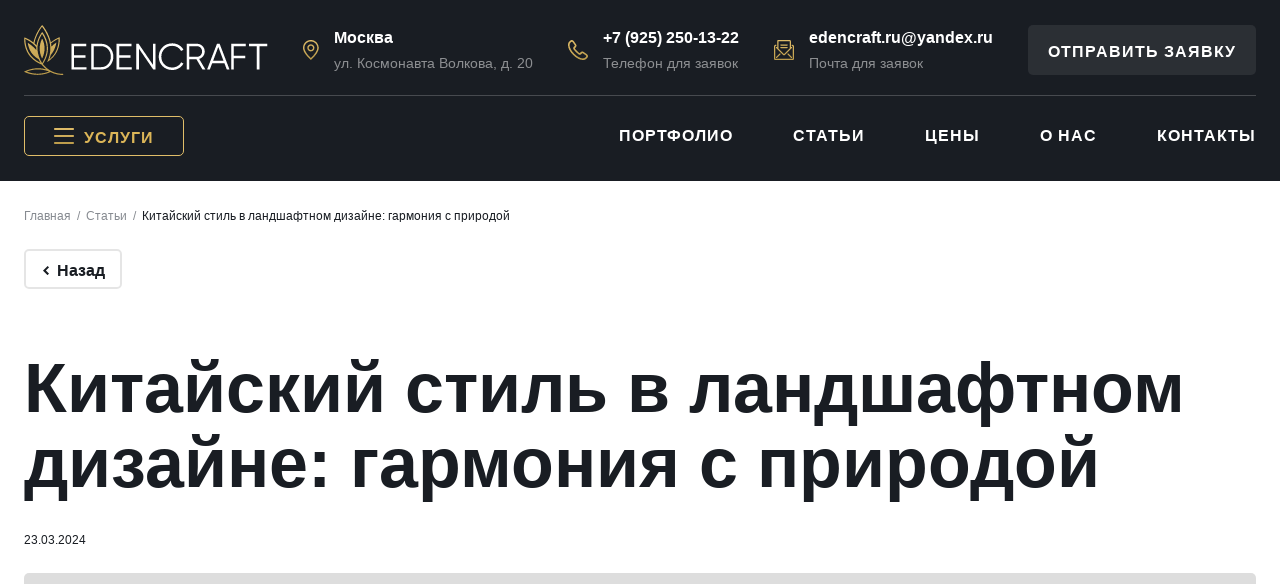

--- FILE ---
content_type: text/html; charset=UTF-8
request_url: https://edencraft.ru/blog/kitajskij-stil-v-landshaftnom-dizajne-garmoniya-s-prirodoj/
body_size: 20402
content:
<!DOCTYPE html><html lang="ru"><head><link data-optimized="2" rel="stylesheet" href="https://edencraft.ru/wp-content/litespeed/css/1cf27a44d2fe766e899657626047fa23.css?ver=6f358" /><script data-no-optimize="1">var litespeed_docref=sessionStorage.getItem("litespeed_docref");litespeed_docref&&(Object.defineProperty(document,"referrer",{get:function(){return litespeed_docref}}),sessionStorage.removeItem("litespeed_docref"));</script> <meta http-equiv="Content-Type" content="text/html; charset=utf-8"><meta name="viewport" content="width=device-width, initial-scale=1, maximum-scale=1"><link rel="preconnect" href="https://fonts.googleapis.com"><link rel="preconnect" href="https://fonts.gstatic.com" crossorigin><meta name='robots' content='index, follow, max-image-preview:large, max-snippet:-1, max-video-preview:-1' /><title>Китайский стиль в ландшафтном дизайне – множество идей и 30 фото от компании «EDENCRAFT»</title><meta name="description" content="Лучшие идеи китайского стиля в ландшафтном дизайне. Множество вариантов оформления и качественные фотографии от компании «EDENCRAFT»." /><link rel="canonical" href="https://edencraft.ru/blog/kitajskij-stil-v-landshaftnom-dizajne-garmoniya-s-prirodoj/" /><meta property="og:locale" content="ru_RU" /><meta property="og:type" content="article" /><meta property="og:title" content="Китайский стиль в ландшафтном дизайне – множество идей и 30 фото от компании «EDENCRAFT»" /><meta property="og:description" content="Лучшие идеи китайского стиля в ландшафтном дизайне. Множество вариантов оформления и качественные фотографии от компании «EDENCRAFT»." /><meta property="og:url" content="https://edencraft.ru/blog/kitajskij-stil-v-landshaftnom-dizajne-garmoniya-s-prirodoj/" /><meta property="og:site_name" content="Edencraft" /><meta property="article:published_time" content="2024-03-23T10:08:47+00:00" /><meta property="article:modified_time" content="2024-03-23T10:09:44+00:00" /><meta property="og:image" content="https://edencraft.ru/wp-content/uploads/2024/03/1372668441-e1453915205906-1.jpg" /><meta property="og:image:width" content="1600" /><meta property="og:image:height" content="650" /><meta property="og:image:type" content="image/jpeg" /><meta name="author" content="admin" /> <script type="application/ld+json" class="yoast-schema-graph">{"@context":"https://schema.org","@graph":[{"@type":"WebPage","@id":"https://edencraft.ru/blog/kitajskij-stil-v-landshaftnom-dizajne-garmoniya-s-prirodoj/","url":"https://edencraft.ru/blog/kitajskij-stil-v-landshaftnom-dizajne-garmoniya-s-prirodoj/","name":"Китайский стиль в ландшафтном дизайне – множество идей и 30 фото от компании «EDENCRAFT»","isPartOf":{"@id":"https://edencraft.ru/#website"},"primaryImageOfPage":{"@id":"https://edencraft.ru/blog/kitajskij-stil-v-landshaftnom-dizajne-garmoniya-s-prirodoj/#primaryimage"},"image":{"@id":"https://edencraft.ru/blog/kitajskij-stil-v-landshaftnom-dizajne-garmoniya-s-prirodoj/#primaryimage"},"thumbnailUrl":"https://edencraft.ru/wp-content/uploads/2024/03/1372668441-e1453915205906-1.jpg","datePublished":"2024-03-23T10:08:47+00:00","dateModified":"2024-03-23T10:09:44+00:00","author":{"@id":"https://edencraft.ru/#/schema/person/0a438372d2b303ebde61a238c6df8cb3"},"description":"Лучшие идеи китайского стиля в ландшафтном дизайне. Множество вариантов оформления и качественные фотографии от компании «EDENCRAFT».","inLanguage":"ru-RU","potentialAction":[{"@type":"ReadAction","target":["https://edencraft.ru/blog/kitajskij-stil-v-landshaftnom-dizajne-garmoniya-s-prirodoj/"]}]},{"@type":"ImageObject","inLanguage":"ru-RU","@id":"https://edencraft.ru/blog/kitajskij-stil-v-landshaftnom-dizajne-garmoniya-s-prirodoj/#primaryimage","url":"https://edencraft.ru/wp-content/uploads/2024/03/1372668441-e1453915205906-1.jpg","contentUrl":"https://edencraft.ru/wp-content/uploads/2024/03/1372668441-e1453915205906-1.jpg","width":1600,"height":650},{"@type":"WebSite","@id":"https://edencraft.ru/#website","url":"https://edencraft.ru/","name":"Edencraft","description":"","inLanguage":"ru-RU"},{"@type":"Person","@id":"https://edencraft.ru/#/schema/person/0a438372d2b303ebde61a238c6df8cb3","name":"admin","image":{"@type":"ImageObject","inLanguage":"ru-RU","@id":"https://edencraft.ru/#/schema/person/image/","url":"https://edencraft.ru/wp-content/litespeed/avatar/8029a1eaa8c5f0ea3a9c37ea0158219d.jpg?ver=1769559157","contentUrl":"https://edencraft.ru/wp-content/litespeed/avatar/8029a1eaa8c5f0ea3a9c37ea0158219d.jpg?ver=1769559157","caption":"admin"},"sameAs":["https://edencraft.ru"]}]}</script> <style id='wp-img-auto-sizes-contain-inline-css' type='text/css'>img:is([sizes=auto i],[sizes^="auto," i]){contain-intrinsic-size:3000px 1500px}
/*# sourceURL=wp-img-auto-sizes-contain-inline-css */</style><style id='wp-block-library-inline-css' type='text/css'>:root{--wp-block-synced-color:#7a00df;--wp-block-synced-color--rgb:122,0,223;--wp-bound-block-color:var(--wp-block-synced-color);--wp-editor-canvas-background:#ddd;--wp-admin-theme-color:#007cba;--wp-admin-theme-color--rgb:0,124,186;--wp-admin-theme-color-darker-10:#006ba1;--wp-admin-theme-color-darker-10--rgb:0,107,160.5;--wp-admin-theme-color-darker-20:#005a87;--wp-admin-theme-color-darker-20--rgb:0,90,135;--wp-admin-border-width-focus:2px}@media (min-resolution:192dpi){:root{--wp-admin-border-width-focus:1.5px}}.wp-element-button{cursor:pointer}:root .has-very-light-gray-background-color{background-color:#eee}:root .has-very-dark-gray-background-color{background-color:#313131}:root .has-very-light-gray-color{color:#eee}:root .has-very-dark-gray-color{color:#313131}:root .has-vivid-green-cyan-to-vivid-cyan-blue-gradient-background{background:linear-gradient(135deg,#00d084,#0693e3)}:root .has-purple-crush-gradient-background{background:linear-gradient(135deg,#34e2e4,#4721fb 50%,#ab1dfe)}:root .has-hazy-dawn-gradient-background{background:linear-gradient(135deg,#faaca8,#dad0ec)}:root .has-subdued-olive-gradient-background{background:linear-gradient(135deg,#fafae1,#67a671)}:root .has-atomic-cream-gradient-background{background:linear-gradient(135deg,#fdd79a,#004a59)}:root .has-nightshade-gradient-background{background:linear-gradient(135deg,#330968,#31cdcf)}:root .has-midnight-gradient-background{background:linear-gradient(135deg,#020381,#2874fc)}:root{--wp--preset--font-size--normal:16px;--wp--preset--font-size--huge:42px}.has-regular-font-size{font-size:1em}.has-larger-font-size{font-size:2.625em}.has-normal-font-size{font-size:var(--wp--preset--font-size--normal)}.has-huge-font-size{font-size:var(--wp--preset--font-size--huge)}.has-text-align-center{text-align:center}.has-text-align-left{text-align:left}.has-text-align-right{text-align:right}.has-fit-text{white-space:nowrap!important}#end-resizable-editor-section{display:none}.aligncenter{clear:both}.items-justified-left{justify-content:flex-start}.items-justified-center{justify-content:center}.items-justified-right{justify-content:flex-end}.items-justified-space-between{justify-content:space-between}.screen-reader-text{border:0;clip-path:inset(50%);height:1px;margin:-1px;overflow:hidden;padding:0;position:absolute;width:1px;word-wrap:normal!important}.screen-reader-text:focus{background-color:#ddd;clip-path:none;color:#444;display:block;font-size:1em;height:auto;left:5px;line-height:normal;padding:15px 23px 14px;text-decoration:none;top:5px;width:auto;z-index:100000}html :where(.has-border-color){border-style:solid}html :where([style*=border-top-color]){border-top-style:solid}html :where([style*=border-right-color]){border-right-style:solid}html :where([style*=border-bottom-color]){border-bottom-style:solid}html :where([style*=border-left-color]){border-left-style:solid}html :where([style*=border-width]){border-style:solid}html :where([style*=border-top-width]){border-top-style:solid}html :where([style*=border-right-width]){border-right-style:solid}html :where([style*=border-bottom-width]){border-bottom-style:solid}html :where([style*=border-left-width]){border-left-style:solid}html :where(img[class*=wp-image-]){height:auto;max-width:100%}:where(figure){margin:0 0 1em}html :where(.is-position-sticky){--wp-admin--admin-bar--position-offset:var(--wp-admin--admin-bar--height,0px)}@media screen and (max-width:600px){html :where(.is-position-sticky){--wp-admin--admin-bar--position-offset:0px}}
/*wp_block_styles_on_demand_placeholder:697ebe2da5cb6*/
/*# sourceURL=wp-block-library-inline-css */</style><style id='classic-theme-styles-inline-css' type='text/css'>/*! This file is auto-generated */
.wp-block-button__link{color:#fff;background-color:#32373c;border-radius:9999px;box-shadow:none;text-decoration:none;padding:calc(.667em + 2px) calc(1.333em + 2px);font-size:1.125em}.wp-block-file__button{background:#32373c;color:#fff;text-decoration:none}
/*# sourceURL=/wp-includes/css/classic-themes.min.css */</style><style id='contact-form-7-inline-css' type='text/css'>.wpcf7 .wpcf7-recaptcha iframe {margin-bottom: 0;}.wpcf7 .wpcf7-recaptcha[data-align="center"] > div {margin: 0 auto;}.wpcf7 .wpcf7-recaptcha[data-align="right"] > div {margin: 0 0 0 auto;}
/*# sourceURL=contact-form-7-inline-css */</style><link rel="icon" href="https://edencraft.ru/wp-content/uploads/2023/12/frame-1.svg" sizes="32x32" /><link rel="icon" href="https://edencraft.ru/wp-content/uploads/2023/12/frame-1.svg" sizes="192x192" /><link rel="apple-touch-icon" href="https://edencraft.ru/wp-content/uploads/2023/12/frame-1.svg" /><meta name="msapplication-TileImage" content="https://edencraft.ru/wp-content/uploads/2023/12/frame-1.svg" /><style type="text/css" id="wp-custom-css">.captcha1 {
    margin-bottom: 20px;
		display: flex; 
	justify-content: center;
}

.captcha2 {
    margin-bottom: 20px;
		display: flex; 
	justify-content: flex-end;
}</style><meta name="yandex-verification" content="79c884a8397ad1ea" /> <script  type="litespeed/javascript">(function(m,e,t,r,i,k,a){m[i]=m[i]||function(){(m[i].a=m[i].a||[]).push(arguments)};m[i].l=1*new Date();for(var j=0;j<document.scripts.length;j++){if(document.scripts[j].src===r){return}}
k=e.createElement(t),a=e.getElementsByTagName(t)[0],k.async=1,k.src=r,a.parentNode.insertBefore(k,a)})(window,document,"script","https://mc.yandex.ru/metrika/tag.js","ym");ym(96387167,"init",{clickmap:!0,trackLinks:!0,accurateTrackBounce:!0})</script> <noscript><div><img src="https://mc.yandex.ru/watch/96387167" style="position:absolute; left:-9999px;" alt="" /></div></noscript><meta name="yandex-verification" content="9f7613a81718f3f5" /></head><body><div class="wrap"><div class="main"><header ><div class="scroll"><div class="cont"><div class="row">
<a href="https://edencraft.ru" class="logo">
<img data-lazyloaded="1" src="[data-uri]" data-src="https://edencraft.ru/wp-content/themes/raten/images/logo.svg" alt="">
</a><div class="location">
<img data-lazyloaded="1" src="[data-uri]" data-src="https://edencraft.ru/wp-content/themes/raten/images/ic_location_gr.svg" alt="" class="icon"><div><div class="city">Москва</div><div class="address">ул. Космонавта Волкова, д. 20</div></div></div><div class="phone">
<img data-lazyloaded="1" src="[data-uri]" data-src="https://edencraft.ru/wp-content/themes/raten/images/ic_phone_gr.svg" alt="" class="icon"><div><div><a href="tel:+7 (925) 250-13-22">+7 (925) 250-13-22</a></div><div class="exp">Телефон для заявок</div></div></div><div class="email">
<img data-lazyloaded="1" src="[data-uri]" data-src="https://edencraft.ru/wp-content/themes/raten/images/ic_email_gr.svg" alt="" class="icon"><div><div><a href="mailto:edencraft.ru@yandex.ru">edencraft.ru@yandex.ru</a></div><div class="exp">Почта для заявок</div></div></div><button class="order_btn modal_btn" data-modal="order_modal">Отправить заявку</button></div><div class="row"><div class="services modal_cont">
<button class="btn mini_modal_btn" data-modal-id="#services_modal">
<img data-lazyloaded="1" src="[data-uri]" data-src="https://edencraft.ru/wp-content/themes/raten/images/ic_menu_gr.svg" alt="" class="icon">
<img data-lazyloaded="1" src="[data-uri]" data-src="https://edencraft.ru/wp-content/themes/raten/images/ic_close.svg" alt="" class="icon">
<span>услуги</span>
</button><div class="mini_modal" id="services_modal"><div class="back">
<button class="close_btn">
<svg class="icon"><use xlink:href="https://edencraft.ru/wp-content/themes/raten/images/sprite.svg#ic_arr_ver"></use></svg>
<span>Назад</span>
</button></div><div class="main"><div>
<button class="category active">
<span>Ландшафтный дизайн</span>
</button><div class="sub show"><div><a href="https://edencraft.ru/">Ландшафтный дизайн</a></div><div><a href="https://edencraft.ru/service/landshaftnyj-arhitektor/">Ландшафтный архитектор</a></div><div><a href="https://edencraft.ru/service/landshaftnoe-proektirovanie/">Ландшафтное проектирование</a></div><div><a href="https://edencraft.ru/service/blagoustrojstvo-territorii/">Благоустройство территории</a></div><div><a href="https://edencraft.ru/service/ozelenenie-uchastka/">Озеленение участка</a></div><div><a href="https://edencraft.ru/service/ozelenenie-parkov/">Озеленение парков</a></div><div><a href="https://edencraft.ru/service/ozelenenie-i-blagoustrojstvo-territorii/">Озеленение и благоустройство территории</a></div><div><a href="https://edencraft.ru/service/dendroplan-zemelnogo-uchastka/">Дендроплан земельного участка</a></div></div></div><div>
<button class="category ">
<span>Уход за деревьями и садом</span>
</button><div class="sub "><div><a href="https://edencraft.ru/service/posadka-derevev-i-peresadka-krupnomerov/">Посадка деревьев и пересадка крупномеров</a></div><div><a href="https://edencraft.ru/service/obrezka-derevev/">Обрезка деревьев</a></div><div><a href="https://edencraft.ru/service/udalenie-derevev/">Удаление деревьев</a></div><div><a href="https://edencraft.ru/service/zhivaya-izgorod/">Живая изгородь</a></div><div><a href="https://edencraft.ru/service/podgotovka-sada-k-zime/">Подготовка сада к зиме</a></div><div><a href="https://edencraft.ru/service/uhod-za-sadom/">Уход за садом</a></div></div></div><div>
<button class="category ">
<span>Газон</span>
</button><div class="sub "><div><a href="https://edencraft.ru/service/ustrojstvo-rulonnogo-gazona/">Устройство рулонного и посевного газона</a></div><div><a href="https://edencraft.ru/service/uhod-za-gazonom/">Уход за газоном</a></div><div><a href="https://edencraft.ru/service/gazonnaya-ekoparkovka/">Газонная экопарковка</a></div><div><a href="https://edencraft.ru/service/vosstanovlenie-gazona/">Восстановление газона</a></div><div><a href="https://edencraft.ru/service/podgotovka-uchastka-pod-gazon/">Подготовка участка под газон</a></div></div></div><div>
<button class="category ">
<span>Инженерные работы</span>
</button><div class="sub "><div><a href="https://edencraft.ru/service/parkovka-na-dache/">Парковка на даче</a></div><div><a href="https://edencraft.ru/service/montazh-livnevoj-kanalizaczii/">Монтаж ливневой канализации</a></div><div><a href="https://edencraft.ru/service/betonnye-podpornye-stenki/">Бетонные подпорные стенки</a></div></div></div><div>
<button class="category ">
<span>Устройство дорожек</span>
</button><div class="sub "><div><a href="https://edencraft.ru/service/otmostka-vokrug-doma/">Отмостка вокруг дома</a></div><div><a href="https://edencraft.ru/service/ukladka-bruschatki/">Укладка брусчатки</a></div><div><a href="https://edencraft.ru/service/montazh-gabionov/">Монтаж габионов</a></div><div><a href="https://edencraft.ru/service/demontazh-trotuarnoj-plitki/">Демонтаж тротуарной плитки</a></div><div><a href="https://edencraft.ru/service/ustanovka-bordyura/">Установка бордюра</a></div></div></div><div>
<button class="category ">
<span>Пруды и водоемы</span>
</button><div class="sub "><div><a href="https://edencraft.ru/service/stroitelstvo-prudov-i-vodoemov/">Строительство прудов и водоемов</a></div></div></div><div>
<button class="category ">
<span>Дренаж</span>
</button><div class="sub "><div><a href="https://edencraft.ru/service/proektirovanie-drenazha/">Проектирование дренажа</a></div><div><a href="https://edencraft.ru/service/drenazh-i-osushenie-uchastka/">Дренаж и осушение участка</a></div></div></div><div>
<button class="category ">
<span>Ландшафтные работы</span>
</button><div class="sub "><div><a href="https://edencraft.ru/service/vyravnivanie-uchastka/">Выравнивание участка</a></div></div></div><div>
<button class="category ">
<span>Освещение</span>
</button><div class="sub "><div><a href="https://edencraft.ru/service/landshaftnoe-osveshhenie/">Ландшафтное освещение</a></div><div><a href="https://edencraft.ru/service/arhitekturnaya-podsvetka-fasadov/">Архитектурная подсветка фасадов</a></div><div><a href="https://edencraft.ru/service/novogodnyaya-podsvetka-i-ukrashenie-domov-girlyandami/">Новогодняя подсветка и украшение домов гирляндами</a></div></div></div><div>
<button class="category ">
<span>Полив</span>
</button><div class="sub "><div><a href="https://edencraft.ru/service/proektirovanie-sistem-avtopoliva/">Проектирование систем автополива</a></div><div><a href="https://edencraft.ru/service/kapelnyj-poliv/">Система автополива (капельный и орошение) под ключ</a></div></div></div><div>
<button class="category ">
<span>Интерьерное озеленение</span>
</button><div class="sub "><div><a href="https://edencraft.ru/service/interernoe-ozelenenie/">Интерьерное озеленение</a></div><div><a href="https://edencraft.ru/service/ozelenenie-kvartiry/">Озеленение квартиры</a></div><div><a href="https://edencraft.ru/service/ozelenenie-ofisa/">Озеленение офиса</a></div><div><a href="https://edencraft.ru/service/ozelenenie-restoranov/">Озеленение ресторанов</a></div><div><a href="https://edencraft.ru/service/steny-iz-mha/">Стены из мха</a></div><div><a href="https://edencraft.ru/service/uhod-za-komnatnymi-rasteniyami/">Уход за комнатными растениями</a></div><div><a href="https://edencraft.ru/service/fitodizajn/">Фитодизайн</a></div><div><a href="https://edencraft.ru/service/fitostena/">Фитостена</a></div><div><a href="https://edencraft.ru/service/floristicheskoe-oformlenie/">Флористическое оформление</a></div></div></div></div></div></div><ul id="menu-glavnoe-menyu" class="menu row"><li id="menu-item-115" class="menu-item menu-item-type-post_type menu-item-object-page menu-item-115 menu_item"><a href="https://edencraft.ru/portfolio/">Портфолио</a></li><li id="menu-item-114" class="menu-item menu-item-type-taxonomy menu-item-object-category current-post-ancestor current-menu-parent current-post-parent menu-item-114 menu_item"><a href="https://edencraft.ru/blog/">Статьи</a></li><li id="menu-item-116" class="menu-item menu-item-type-post_type menu-item-object-page menu-item-116 menu_item"><a href="https://edencraft.ru/czeny/">Цены</a></li><li id="menu-item-118" class="menu-item menu-item-type-post_type menu-item-object-page menu-item-118 menu_item"><a href="https://edencraft.ru/o-nas/">О нас</a></li><li id="menu-item-117" class="menu-item menu-item-type-post_type menu-item-object-page menu-item-117 menu_item"><a href="https://edencraft.ru/kontakty/">Контакты</a></li></ul></div></div></div></header><section class="mob_header"><div class="cont row">
<a href="https://edencraft.ru" class="logo">
<img data-lazyloaded="1" src="[data-uri]" data-src="https://edencraft.ru/wp-content/themes/raten/images/logo.svg" alt="">
</a><a href="tel:+79252501322" class="call-btn">
<img data-lazyloaded="1" src="[data-uri]" data-src="https://edencraft.ru/wp-content/themes/raten/images/ic_phone_gr.svg" alt="">
</a><button class="mob_menu_btn">
<img data-lazyloaded="1" src="[data-uri]" data-src="https://edencraft.ru/wp-content/themes/raten/images/ic_menu_gr.svg" alt="">
<img data-lazyloaded="1" src="[data-uri]" data-src="https://edencraft.ru/wp-content/themes/raten/images/ic_close_gr.svg" alt="">
</button></div></section><section class="page_head"><div class="cont"><div class="breadcrumbs" itemscope itemtype="http://schema.org/BreadcrumbList"><span itemprop="itemListElement" itemscope itemtype="http://schema.org/ListItem"><a class="breadcrumbs__link" href="https://edencraft.ru/" itemprop="item"><span itemprop="name">Главная</span></a><meta itemprop="position" content="1" /></span><span class="sep">/</span><span itemprop="itemListElement" itemscope itemtype="http://schema.org/ListItem"><a class="breadcrumbs__link" href="https://edencraft.ru/blog/" itemprop="item"><span itemprop="name">Статьи</span></a><meta itemprop="position" content="2" /></span><span class="sep">/</span><span class="breadcrumbs__current">Китайский стиль в ландшафтном дизайне: гармония с природой</span></div><div class="new_back"><div class="back">
<a href="https://edencraft.ru/blog/">
<svg class="icon"><use xlink:href="https://edencraft.ru/wp-content/themes/raten/images/sprite.svg#ic_arr_ver"></use></svg>
<span>Назад</span>
</a></div><div class="garant inner"><div class="garant_wrap">
<img data-src="https://edencraft.ru/wp-content/themes/raten/images/1.svg" class="lazyload">
<img data-src="https://edencraft.ru/wp-content/themes/raten/images/3.svg" class="lazyload">
<img data-src="https://edencraft.ru/wp-content/themes/raten/images/4.svg" class="lazyload"></div></div></div></div></section><section class="article_info"><div class="cont"><h1 class="title service-title">Китайский стиль в ландшафтном дизайне: гармония с природой</h1><div class="date">23.03.2024</div><div class="head"><img data-src="https://edencraft.ru/wp-content/uploads/2024/03/1372668441-e1453915205906-1-1290x400.jpg" alt="" class="img lazyload"></div><section class="content_flex row"><aside></aside><section class="content"><section class="text_block"><p>Китайский стиль в ландшафтном дизайне привлекает своей изящностью, глубоким символизмом и гармонией с природой. Этот стиль имеет древние корни и вдохновляется философией таоизма, учитывая баланс между человеком и окружающей средой. Разберем, какие особенности определяют китайский стиль и как он может преобразить ваш сад.</p><figure class="wp-block-image size-full"><img data-lazyloaded="1" src="[data-uri]" fetchpriority="high" decoding="async" width="1024" height="680" data-src="https://edencraft.ru/wp-content/uploads/2024/03/1671752162_idei-club-p-kitaiskii-landshaftnii-dizain-dizain-vkont-49.jpg" alt="" class="wp-image-3660" data-srcset="https://edencraft.ru/wp-content/uploads/2024/03/1671752162_idei-club-p-kitaiskii-landshaftnii-dizain-dizain-vkont-49.jpg 1024w, https://edencraft.ru/wp-content/uploads/2024/03/1671752162_idei-club-p-kitaiskii-landshaftnii-dizain-dizain-vkont-49-300x199.jpg 300w, https://edencraft.ru/wp-content/uploads/2024/03/1671752162_idei-club-p-kitaiskii-landshaftnii-dizain-dizain-vkont-49-768x510.jpg 768w" data-sizes="(max-width: 1024px) 100vw, 1024px" /></figure><figure class="wp-block-image size-full"><img data-lazyloaded="1" src="[data-uri]" decoding="async" width="1024" height="768" data-src="https://edencraft.ru/wp-content/uploads/2024/03/1671752023_idei-club-p-kitaiskii-landshaftnii-dizain-dizain-vkont-8.jpg" alt="" class="wp-image-3661" data-srcset="https://edencraft.ru/wp-content/uploads/2024/03/1671752023_idei-club-p-kitaiskii-landshaftnii-dizain-dizain-vkont-8.jpg 1024w, https://edencraft.ru/wp-content/uploads/2024/03/1671752023_idei-club-p-kitaiskii-landshaftnii-dizain-dizain-vkont-8-300x225.jpg 300w, https://edencraft.ru/wp-content/uploads/2024/03/1671752023_idei-club-p-kitaiskii-landshaftnii-dizain-dizain-vkont-8-768x576.jpg 768w" data-sizes="(max-width: 1024px) 100vw, 1024px" /></figure><figure class="wp-block-image size-full"><img data-lazyloaded="1" src="[data-uri]" decoding="async" width="1024" height="854" data-src="https://edencraft.ru/wp-content/uploads/2024/03/1671752026_idei-club-p-kitaiskii-landshaftnii-dizain-dizain-vkont-7.jpg" alt="" class="wp-image-3662" data-srcset="https://edencraft.ru/wp-content/uploads/2024/03/1671752026_idei-club-p-kitaiskii-landshaftnii-dizain-dizain-vkont-7.jpg 1024w, https://edencraft.ru/wp-content/uploads/2024/03/1671752026_idei-club-p-kitaiskii-landshaftnii-dizain-dizain-vkont-7-300x250.jpg 300w, https://edencraft.ru/wp-content/uploads/2024/03/1671752026_idei-club-p-kitaiskii-landshaftnii-dizain-dizain-vkont-7-768x641.jpg 768w" data-sizes="(max-width: 1024px) 100vw, 1024px" /></figure><figure class="wp-block-image size-full"><img data-lazyloaded="1" src="[data-uri]" decoding="async" width="1024" height="683" data-src="https://edencraft.ru/wp-content/uploads/2024/03/1671752028_idei-club-p-kitaiskii-landshaftnii-dizain-dizain-vkont-3.jpg" alt="" class="wp-image-3663" data-srcset="https://edencraft.ru/wp-content/uploads/2024/03/1671752028_idei-club-p-kitaiskii-landshaftnii-dizain-dizain-vkont-3.jpg 1024w, https://edencraft.ru/wp-content/uploads/2024/03/1671752028_idei-club-p-kitaiskii-landshaftnii-dizain-dizain-vkont-3-300x200.jpg 300w, https://edencraft.ru/wp-content/uploads/2024/03/1671752028_idei-club-p-kitaiskii-landshaftnii-dizain-dizain-vkont-3-768x512.jpg 768w" data-sizes="(max-width: 1024px) 100vw, 1024px" /></figure><figure class="wp-block-image size-full"><img data-lazyloaded="1" src="[data-uri]" decoding="async" width="1024" height="683" data-src="https://edencraft.ru/wp-content/uploads/2024/03/1671752031_idei-club-p-kitaiskii-landshaftnii-dizain-dizain-vkont-15.jpg" alt="" class="wp-image-3664" data-srcset="https://edencraft.ru/wp-content/uploads/2024/03/1671752031_idei-club-p-kitaiskii-landshaftnii-dizain-dizain-vkont-15.jpg 1024w, https://edencraft.ru/wp-content/uploads/2024/03/1671752031_idei-club-p-kitaiskii-landshaftnii-dizain-dizain-vkont-15-300x200.jpg 300w, https://edencraft.ru/wp-content/uploads/2024/03/1671752031_idei-club-p-kitaiskii-landshaftnii-dizain-dizain-vkont-15-768x512.jpg 768w" data-sizes="(max-width: 1024px) 100vw, 1024px" /></figure><figure class="wp-block-image size-full"><img data-lazyloaded="1" src="[data-uri]" decoding="async" width="1024" height="683" data-src="https://edencraft.ru/wp-content/uploads/2024/03/1671752040_idei-club-p-kitaiskii-landshaftnii-dizain-dizain-vkont-26.jpg" alt="" class="wp-image-3666" data-srcset="https://edencraft.ru/wp-content/uploads/2024/03/1671752040_idei-club-p-kitaiskii-landshaftnii-dizain-dizain-vkont-26.jpg 1024w, https://edencraft.ru/wp-content/uploads/2024/03/1671752040_idei-club-p-kitaiskii-landshaftnii-dizain-dizain-vkont-26-300x200.jpg 300w, https://edencraft.ru/wp-content/uploads/2024/03/1671752040_idei-club-p-kitaiskii-landshaftnii-dizain-dizain-vkont-26-768x512.jpg 768w" data-sizes="(max-width: 1024px) 100vw, 1024px" /></figure><h2 class="wp-block-heading">Основные элементы китайского стиля</h2><figure class="wp-block-image size-full"><img data-lazyloaded="1" src="[data-uri]" decoding="async" width="1024" height="683" data-src="https://edencraft.ru/wp-content/uploads/2024/03/1671752046_idei-club-p-kitaiskii-landshaftnii-dizain-dizain-vkont-9.jpg" alt="" class="wp-image-3668" data-srcset="https://edencraft.ru/wp-content/uploads/2024/03/1671752046_idei-club-p-kitaiskii-landshaftnii-dizain-dizain-vkont-9.jpg 1024w, https://edencraft.ru/wp-content/uploads/2024/03/1671752046_idei-club-p-kitaiskii-landshaftnii-dizain-dizain-vkont-9-300x200.jpg 300w, https://edencraft.ru/wp-content/uploads/2024/03/1671752046_idei-club-p-kitaiskii-landshaftnii-dizain-dizain-vkont-9-768x512.jpg 768w" data-sizes="(max-width: 1024px) 100vw, 1024px" /></figure><figure class="wp-block-image size-full"><img data-lazyloaded="1" src="[data-uri]" decoding="async" width="1024" height="768" data-src="https://edencraft.ru/wp-content/uploads/2024/03/1671752057_idei-club-p-kitaiskii-landshaftnii-dizain-dizain-vkont-30.jpg" alt="" class="wp-image-3669" data-srcset="https://edencraft.ru/wp-content/uploads/2024/03/1671752057_idei-club-p-kitaiskii-landshaftnii-dizain-dizain-vkont-30.jpg 1024w, https://edencraft.ru/wp-content/uploads/2024/03/1671752057_idei-club-p-kitaiskii-landshaftnii-dizain-dizain-vkont-30-300x225.jpg 300w, https://edencraft.ru/wp-content/uploads/2024/03/1671752057_idei-club-p-kitaiskii-landshaftnii-dizain-dizain-vkont-30-768x576.jpg 768w" data-sizes="(max-width: 1024px) 100vw, 1024px" /></figure><figure class="wp-block-image size-full"><img data-lazyloaded="1" src="[data-uri]" decoding="async" width="1024" height="853" data-src="https://edencraft.ru/wp-content/uploads/2024/03/1671752069_idei-club-p-kitaiskii-landshaftnii-dizain-dizain-vkont-13.jpg" alt="" class="wp-image-3670" data-srcset="https://edencraft.ru/wp-content/uploads/2024/03/1671752069_idei-club-p-kitaiskii-landshaftnii-dizain-dizain-vkont-13.jpg 1024w, https://edencraft.ru/wp-content/uploads/2024/03/1671752069_idei-club-p-kitaiskii-landshaftnii-dizain-dizain-vkont-13-300x250.jpg 300w, https://edencraft.ru/wp-content/uploads/2024/03/1671752069_idei-club-p-kitaiskii-landshaftnii-dizain-dizain-vkont-13-768x640.jpg 768w" data-sizes="(max-width: 1024px) 100vw, 1024px" /></figure><figure class="wp-block-image size-full"><img data-lazyloaded="1" src="[data-uri]" decoding="async" width="1024" height="745" data-src="https://edencraft.ru/wp-content/uploads/2024/03/1671752072_idei-club-p-kitaiskii-landshaftnii-dizain-dizain-vkont-45.jpg" alt="" class="wp-image-3671" data-srcset="https://edencraft.ru/wp-content/uploads/2024/03/1671752072_idei-club-p-kitaiskii-landshaftnii-dizain-dizain-vkont-45.jpg 1024w, https://edencraft.ru/wp-content/uploads/2024/03/1671752072_idei-club-p-kitaiskii-landshaftnii-dizain-dizain-vkont-45-300x218.jpg 300w, https://edencraft.ru/wp-content/uploads/2024/03/1671752072_idei-club-p-kitaiskii-landshaftnii-dizain-dizain-vkont-45-768x559.jpg 768w" data-sizes="(max-width: 1024px) 100vw, 1024px" /></figure><figure class="wp-block-image size-full"><img data-lazyloaded="1" src="[data-uri]" decoding="async" width="1024" height="682" data-src="https://edencraft.ru/wp-content/uploads/2024/03/1671752073_idei-club-p-kitaiskii-landshaftnii-dizain-dizain-vkont-41.jpg" alt="" class="wp-image-3672" data-srcset="https://edencraft.ru/wp-content/uploads/2024/03/1671752073_idei-club-p-kitaiskii-landshaftnii-dizain-dizain-vkont-41.jpg 1024w, https://edencraft.ru/wp-content/uploads/2024/03/1671752073_idei-club-p-kitaiskii-landshaftnii-dizain-dizain-vkont-41-300x200.jpg 300w, https://edencraft.ru/wp-content/uploads/2024/03/1671752073_idei-club-p-kitaiskii-landshaftnii-dizain-dizain-vkont-41-768x512.jpg 768w" data-sizes="(max-width: 1024px) 100vw, 1024px" /></figure><figure class="wp-block-image size-full"><img data-lazyloaded="1" src="[data-uri]" decoding="async" width="1024" height="682" data-src="https://edencraft.ru/wp-content/uploads/2024/03/1671752074_idei-club-p-kitaiskii-landshaftnii-dizain-dizain-vkont-44.jpg" alt="" class="wp-image-3673" data-srcset="https://edencraft.ru/wp-content/uploads/2024/03/1671752074_idei-club-p-kitaiskii-landshaftnii-dizain-dizain-vkont-44.jpg 1024w, https://edencraft.ru/wp-content/uploads/2024/03/1671752074_idei-club-p-kitaiskii-landshaftnii-dizain-dizain-vkont-44-300x200.jpg 300w, https://edencraft.ru/wp-content/uploads/2024/03/1671752074_idei-club-p-kitaiskii-landshaftnii-dizain-dizain-vkont-44-768x512.jpg 768w" data-sizes="(max-width: 1024px) 100vw, 1024px" /></figure><h2 class="wp-block-heading">Принципы китайского стиля в дизайне</h2><ul class="wp-block-list"><li><strong>Гармония и баланс</strong>: Китайский стиль стремится к созданию гармонии между человеком и природой. Это достигается за счет использования естественных материалов и уважения к окружающей среде.</li><li><strong>Символизм</strong>: Каждый элемент в китайском саду имеет свой символический смысл. Это позволяет создать не просто красивый ландшафт, но и передать определенные идеи и чувства.</li><li><strong>Симметрия и упорядоченность</strong>: Китайский стиль часто использует симметрию и упорядоченность, чтобы создать чувство равновесия и спокойствия.</li></ul><figure class="wp-block-image size-full"><img data-lazyloaded="1" src="[data-uri]" decoding="async" width="1024" height="645" data-src="https://edencraft.ru/wp-content/uploads/2024/03/1671752076_idei-club-p-kitaiskii-landshaftnii-dizain-dizain-vkont-10.jpg" alt="" class="wp-image-3674" data-srcset="https://edencraft.ru/wp-content/uploads/2024/03/1671752076_idei-club-p-kitaiskii-landshaftnii-dizain-dizain-vkont-10.jpg 1024w, https://edencraft.ru/wp-content/uploads/2024/03/1671752076_idei-club-p-kitaiskii-landshaftnii-dizain-dizain-vkont-10-300x189.jpg 300w, https://edencraft.ru/wp-content/uploads/2024/03/1671752076_idei-club-p-kitaiskii-landshaftnii-dizain-dizain-vkont-10-768x484.jpg 768w" data-sizes="(max-width: 1024px) 100vw, 1024px" /></figure><figure class="wp-block-image size-full"><img data-lazyloaded="1" src="[data-uri]" decoding="async" width="1024" height="683" data-src="https://edencraft.ru/wp-content/uploads/2024/03/1671752084_idei-club-p-kitaiskii-landshaftnii-dizain-dizain-vkont-16.jpg" alt="" class="wp-image-3675" data-srcset="https://edencraft.ru/wp-content/uploads/2024/03/1671752084_idei-club-p-kitaiskii-landshaftnii-dizain-dizain-vkont-16.jpg 1024w, https://edencraft.ru/wp-content/uploads/2024/03/1671752084_idei-club-p-kitaiskii-landshaftnii-dizain-dizain-vkont-16-300x200.jpg 300w, https://edencraft.ru/wp-content/uploads/2024/03/1671752084_idei-club-p-kitaiskii-landshaftnii-dizain-dizain-vkont-16-768x512.jpg 768w" data-sizes="(max-width: 1024px) 100vw, 1024px" /></figure><figure class="wp-block-image size-full"><img data-lazyloaded="1" src="[data-uri]" decoding="async" width="1024" height="688" data-src="https://edencraft.ru/wp-content/uploads/2024/03/1671752085_idei-club-p-kitaiskii-landshaftnii-dizain-dizain-vkont-17.jpg" alt="" class="wp-image-3676" data-srcset="https://edencraft.ru/wp-content/uploads/2024/03/1671752085_idei-club-p-kitaiskii-landshaftnii-dizain-dizain-vkont-17.jpg 1024w, https://edencraft.ru/wp-content/uploads/2024/03/1671752085_idei-club-p-kitaiskii-landshaftnii-dizain-dizain-vkont-17-300x202.jpg 300w, https://edencraft.ru/wp-content/uploads/2024/03/1671752085_idei-club-p-kitaiskii-landshaftnii-dizain-dizain-vkont-17-768x516.jpg 768w" data-sizes="(max-width: 1024px) 100vw, 1024px" /></figure><figure class="wp-block-image size-full"><img data-lazyloaded="1" src="[data-uri]" decoding="async" width="1024" height="768" data-src="https://edencraft.ru/wp-content/uploads/2024/03/1671752103_idei-club-p-kitaiskii-landshaftnii-dizain-dizain-vkont-53.jpg" alt="" class="wp-image-3677" data-srcset="https://edencraft.ru/wp-content/uploads/2024/03/1671752103_idei-club-p-kitaiskii-landshaftnii-dizain-dizain-vkont-53.jpg 1024w, https://edencraft.ru/wp-content/uploads/2024/03/1671752103_idei-club-p-kitaiskii-landshaftnii-dizain-dizain-vkont-53-300x225.jpg 300w, https://edencraft.ru/wp-content/uploads/2024/03/1671752103_idei-club-p-kitaiskii-landshaftnii-dizain-dizain-vkont-53-768x576.jpg 768w" data-sizes="(max-width: 1024px) 100vw, 1024px" /></figure><figure class="wp-block-image size-full"><img data-lazyloaded="1" src="[data-uri]" decoding="async" width="1024" height="683" data-src="https://edencraft.ru/wp-content/uploads/2024/03/1671752103_idei-club-p-kitaiskii-landshaftnii-dizain-dizain-vkont-65.jpg" alt="" class="wp-image-3678" data-srcset="https://edencraft.ru/wp-content/uploads/2024/03/1671752103_idei-club-p-kitaiskii-landshaftnii-dizain-dizain-vkont-65.jpg 1024w, https://edencraft.ru/wp-content/uploads/2024/03/1671752103_idei-club-p-kitaiskii-landshaftnii-dizain-dizain-vkont-65-300x200.jpg 300w, https://edencraft.ru/wp-content/uploads/2024/03/1671752103_idei-club-p-kitaiskii-landshaftnii-dizain-dizain-vkont-65-768x512.jpg 768w" data-sizes="(max-width: 1024px) 100vw, 1024px" /></figure><figure class="wp-block-image size-full"><img data-lazyloaded="1" src="[data-uri]" decoding="async" width="1024" height="680" data-src="https://edencraft.ru/wp-content/uploads/2024/03/1671752105_idei-club-p-kitaiskii-landshaftnii-dizain-dizain-vkont-32.jpg" alt="" class="wp-image-3679" data-srcset="https://edencraft.ru/wp-content/uploads/2024/03/1671752105_idei-club-p-kitaiskii-landshaftnii-dizain-dizain-vkont-32.jpg 1024w, https://edencraft.ru/wp-content/uploads/2024/03/1671752105_idei-club-p-kitaiskii-landshaftnii-dizain-dizain-vkont-32-300x199.jpg 300w, https://edencraft.ru/wp-content/uploads/2024/03/1671752105_idei-club-p-kitaiskii-landshaftnii-dizain-dizain-vkont-32-768x510.jpg 768w" data-sizes="(max-width: 1024px) 100vw, 1024px" /></figure><h2 class="wp-block-heading">Примеры китайского стиля в ландшафтном дизайне</h2><ul class="wp-block-list"><li><strong>Сады Сюйцзоу</strong>: Эти сады, расположенные в Китае, являются классическим примером китайского ландшафтного дизайна. Они сочетают в себе водные элементы, камни, растения и архитектурные сооружения, создавая удивительную атмосферу спокойствия и гармонии.</li><li><strong>Японский сад в Ковентри</strong>: Этот сад в Англии является примером того, как китайский стиль может быть адаптирован к другим культурам и климатическим условиям. Здесь используются традиционные элементы китайского дизайна, такие как камни и растения, чтобы создать уникальную атмосферу.</li></ul><figure class="wp-block-image size-full"><img data-lazyloaded="1" src="[data-uri]" decoding="async" width="1024" height="711" data-src="https://edencraft.ru/wp-content/uploads/2024/03/1671752112_idei-club-p-kitaiskii-landshaftnii-dizain-dizain-vkont-33.jpg" alt="" class="wp-image-3680" data-srcset="https://edencraft.ru/wp-content/uploads/2024/03/1671752112_idei-club-p-kitaiskii-landshaftnii-dizain-dizain-vkont-33.jpg 1024w, https://edencraft.ru/wp-content/uploads/2024/03/1671752112_idei-club-p-kitaiskii-landshaftnii-dizain-dizain-vkont-33-300x208.jpg 300w, https://edencraft.ru/wp-content/uploads/2024/03/1671752112_idei-club-p-kitaiskii-landshaftnii-dizain-dizain-vkont-33-768x533.jpg 768w" data-sizes="(max-width: 1024px) 100vw, 1024px" /></figure><figure class="wp-block-image size-full"><img data-lazyloaded="1" src="[data-uri]" decoding="async" width="1024" height="768" data-src="https://edencraft.ru/wp-content/uploads/2024/03/1671752113_idei-club-p-kitaiskii-landshaftnii-dizain-dizain-vkont-67.jpg" alt="" class="wp-image-3681" data-srcset="https://edencraft.ru/wp-content/uploads/2024/03/1671752113_idei-club-p-kitaiskii-landshaftnii-dizain-dizain-vkont-67.jpg 1024w, https://edencraft.ru/wp-content/uploads/2024/03/1671752113_idei-club-p-kitaiskii-landshaftnii-dizain-dizain-vkont-67-300x225.jpg 300w, https://edencraft.ru/wp-content/uploads/2024/03/1671752113_idei-club-p-kitaiskii-landshaftnii-dizain-dizain-vkont-67-768x576.jpg 768w" data-sizes="(max-width: 1024px) 100vw, 1024px" /></figure><figure class="wp-block-image size-full"><img data-lazyloaded="1" src="[data-uri]" decoding="async" width="1024" height="768" data-src="https://edencraft.ru/wp-content/uploads/2024/03/1671752128_idei-club-p-kitaiskii-landshaftnii-dizain-dizain-vkont-68.jpg" alt="" class="wp-image-3682" data-srcset="https://edencraft.ru/wp-content/uploads/2024/03/1671752128_idei-club-p-kitaiskii-landshaftnii-dizain-dizain-vkont-68.jpg 1024w, https://edencraft.ru/wp-content/uploads/2024/03/1671752128_idei-club-p-kitaiskii-landshaftnii-dizain-dizain-vkont-68-300x225.jpg 300w, https://edencraft.ru/wp-content/uploads/2024/03/1671752128_idei-club-p-kitaiskii-landshaftnii-dizain-dizain-vkont-68-768x576.jpg 768w" data-sizes="(max-width: 1024px) 100vw, 1024px" /></figure><figure class="wp-block-image size-full"><img data-lazyloaded="1" src="[data-uri]" decoding="async" width="1024" height="812" data-src="https://edencraft.ru/wp-content/uploads/2024/03/1671752136_idei-club-p-kitaiskii-landshaftnii-dizain-dizain-vkont-72.jpg" alt="" class="wp-image-3683" data-srcset="https://edencraft.ru/wp-content/uploads/2024/03/1671752136_idei-club-p-kitaiskii-landshaftnii-dizain-dizain-vkont-72.jpg 1024w, https://edencraft.ru/wp-content/uploads/2024/03/1671752136_idei-club-p-kitaiskii-landshaftnii-dizain-dizain-vkont-72-300x238.jpg 300w, https://edencraft.ru/wp-content/uploads/2024/03/1671752136_idei-club-p-kitaiskii-landshaftnii-dizain-dizain-vkont-72-768x609.jpg 768w" data-sizes="(max-width: 1024px) 100vw, 1024px" /></figure><figure class="wp-block-image size-full"><img data-lazyloaded="1" src="[data-uri]" decoding="async" width="1024" height="768" data-src="https://edencraft.ru/wp-content/uploads/2024/03/1671752138_idei-club-p-kitaiskii-landshaftnii-dizain-dizain-vkont-60.jpg" alt="" class="wp-image-3684" data-srcset="https://edencraft.ru/wp-content/uploads/2024/03/1671752138_idei-club-p-kitaiskii-landshaftnii-dizain-dizain-vkont-60.jpg 1024w, https://edencraft.ru/wp-content/uploads/2024/03/1671752138_idei-club-p-kitaiskii-landshaftnii-dizain-dizain-vkont-60-300x225.jpg 300w, https://edencraft.ru/wp-content/uploads/2024/03/1671752138_idei-club-p-kitaiskii-landshaftnii-dizain-dizain-vkont-60-768x576.jpg 768w" data-sizes="(max-width: 1024px) 100vw, 1024px" /></figure><figure class="wp-block-image size-full"><img data-lazyloaded="1" src="[data-uri]" decoding="async" width="1024" height="815" data-src="https://edencraft.ru/wp-content/uploads/2024/03/1671752138_idei-club-p-kitaiskii-landshaftnii-dizain-dizain-vkont-74.jpg" alt="" class="wp-image-3685" data-srcset="https://edencraft.ru/wp-content/uploads/2024/03/1671752138_idei-club-p-kitaiskii-landshaftnii-dizain-dizain-vkont-74.jpg 1024w, https://edencraft.ru/wp-content/uploads/2024/03/1671752138_idei-club-p-kitaiskii-landshaftnii-dizain-dizain-vkont-74-300x239.jpg 300w, https://edencraft.ru/wp-content/uploads/2024/03/1671752138_idei-club-p-kitaiskii-landshaftnii-dizain-dizain-vkont-74-768x611.jpg 768w" data-sizes="(max-width: 1024px) 100vw, 1024px" /></figure><h2 class="wp-block-heading">Заключение</h2><p>Китайский стиль в ландшафтном дизайне – это не просто способ оформления сада, это целая философия, которая учит нас уважению к природе и стремлению к гармонии. Создавая китайский сад, мы не только преображаем окружающее пространство, но и находим внутренний покой и гармонию.</p><figure class="wp-block-image size-full"><img data-lazyloaded="1" src="[data-uri]" decoding="async" width="1024" height="512" data-src="https://edencraft.ru/wp-content/uploads/2024/03/1671752148_idei-club-p-kitaiskii-landshaftnii-dizain-dizain-vkont-48.jpg" alt="" class="wp-image-3686" data-srcset="https://edencraft.ru/wp-content/uploads/2024/03/1671752148_idei-club-p-kitaiskii-landshaftnii-dizain-dizain-vkont-48.jpg 1024w, https://edencraft.ru/wp-content/uploads/2024/03/1671752148_idei-club-p-kitaiskii-landshaftnii-dizain-dizain-vkont-48-300x150.jpg 300w, https://edencraft.ru/wp-content/uploads/2024/03/1671752148_idei-club-p-kitaiskii-landshaftnii-dizain-dizain-vkont-48-768x384.jpg 768w" data-sizes="(max-width: 1024px) 100vw, 1024px" /></figure><figure class="wp-block-image size-full"><img data-lazyloaded="1" src="[data-uri]" decoding="async" width="1024" height="724" data-src="https://edencraft.ru/wp-content/uploads/2024/03/1671752149_idei-club-p-kitaiskii-landshaftnii-dizain-dizain-vkont-73.jpg" alt="" class="wp-image-3687" data-srcset="https://edencraft.ru/wp-content/uploads/2024/03/1671752149_idei-club-p-kitaiskii-landshaftnii-dizain-dizain-vkont-73.jpg 1024w, https://edencraft.ru/wp-content/uploads/2024/03/1671752149_idei-club-p-kitaiskii-landshaftnii-dizain-dizain-vkont-73-300x212.jpg 300w, https://edencraft.ru/wp-content/uploads/2024/03/1671752149_idei-club-p-kitaiskii-landshaftnii-dizain-dizain-vkont-73-768x543.jpg 768w" data-sizes="(max-width: 1024px) 100vw, 1024px" /></figure><figure class="wp-block-image size-full"><img data-lazyloaded="1" src="[data-uri]" decoding="async" width="1024" height="659" data-src="https://edencraft.ru/wp-content/uploads/2024/03/1671752153_idei-club-p-kitaiskii-landshaftnii-dizain-dizain-vkont-75.jpg" alt="" class="wp-image-3688" data-srcset="https://edencraft.ru/wp-content/uploads/2024/03/1671752153_idei-club-p-kitaiskii-landshaftnii-dizain-dizain-vkont-75.jpg 1024w, https://edencraft.ru/wp-content/uploads/2024/03/1671752153_idei-club-p-kitaiskii-landshaftnii-dizain-dizain-vkont-75-300x193.jpg 300w, https://edencraft.ru/wp-content/uploads/2024/03/1671752153_idei-club-p-kitaiskii-landshaftnii-dizain-dizain-vkont-75-768x494.jpg 768w" data-sizes="(max-width: 1024px) 100vw, 1024px" /></figure><figure class="wp-block-image size-full"><img data-lazyloaded="1" src="[data-uri]" decoding="async" width="1024" height="768" data-src="https://edencraft.ru/wp-content/uploads/2024/03/1671752157_idei-club-p-kitaiskii-landshaftnii-dizain-dizain-vkont-71.jpg" alt="" class="wp-image-3689" data-srcset="https://edencraft.ru/wp-content/uploads/2024/03/1671752157_idei-club-p-kitaiskii-landshaftnii-dizain-dizain-vkont-71.jpg 1024w, https://edencraft.ru/wp-content/uploads/2024/03/1671752157_idei-club-p-kitaiskii-landshaftnii-dizain-dizain-vkont-71-300x225.jpg 300w, https://edencraft.ru/wp-content/uploads/2024/03/1671752157_idei-club-p-kitaiskii-landshaftnii-dizain-dizain-vkont-71-768x576.jpg 768w" data-sizes="(max-width: 1024px) 100vw, 1024px" /></figure><figure class="wp-block-image size-full"><img data-lazyloaded="1" src="[data-uri]" decoding="async" width="1024" height="768" data-src="https://edencraft.ru/wp-content/uploads/2024/03/1671752158_idei-club-p-kitaiskii-landshaftnii-dizain-dizain-vkont-52.jpg" alt="" class="wp-image-3690" data-srcset="https://edencraft.ru/wp-content/uploads/2024/03/1671752158_idei-club-p-kitaiskii-landshaftnii-dizain-dizain-vkont-52.jpg 1024w, https://edencraft.ru/wp-content/uploads/2024/03/1671752158_idei-club-p-kitaiskii-landshaftnii-dizain-dizain-vkont-52-300x225.jpg 300w, https://edencraft.ru/wp-content/uploads/2024/03/1671752158_idei-club-p-kitaiskii-landshaftnii-dizain-dizain-vkont-52-768x576.jpg 768w" data-sizes="(max-width: 1024px) 100vw, 1024px" /></figure><figure class="wp-block-image size-full"><img data-lazyloaded="1" src="[data-uri]" decoding="async" width="1024" height="681" data-src="https://edencraft.ru/wp-content/uploads/2024/03/1671752163_idei-club-p-kitaiskii-landshaftnii-dizain-dizain-vkont-64.jpg" alt="" class="wp-image-3691" data-srcset="https://edencraft.ru/wp-content/uploads/2024/03/1671752163_idei-club-p-kitaiskii-landshaftnii-dizain-dizain-vkont-64.jpg 1024w, https://edencraft.ru/wp-content/uploads/2024/03/1671752163_idei-club-p-kitaiskii-landshaftnii-dizain-dizain-vkont-64-300x200.jpg 300w, https://edencraft.ru/wp-content/uploads/2024/03/1671752163_idei-club-p-kitaiskii-landshaftnii-dizain-dizain-vkont-64-768x511.jpg 768w" data-sizes="(max-width: 1024px) 100vw, 1024px" /></figure></section></section></section></div></section><section class="articles bg"><div class="cont"><div class="block_head"><div class="title">ДРУГИЕ СТАТЬИ</div></div><div class="row"><div class="article">
<a href="https://edencraft.ru/blog/integracziya-detskoj-ploshhadki-v-obshhij-landshaftnyj-dizajn/" class="thumb">
<img data-src="https://edencraft.ru/wp-content/uploads/2024/10/2ad77e5003a5c4c56d2e54fbb987cf9a-1-410x230.jpg" alt="" class="lazyload">
</a><div class="date">24.10.2024</div><div class="name">
<a href="https://edencraft.ru/blog/integracziya-detskoj-ploshhadki-v-obshhij-landshaftnyj-dizajn/">Интеграция детской площадки в общий ландшафтный дизайн</a></div><div class="desc"><p>Создание детской площадки на участке — это не только радость для детей, но и важная часть ландшафтного дизайна, которая требует&#8230;</p></div></div><div class="article">
<a href="https://edencraft.ru/blog/mulcha-v-landshaftnom-dizajne-kak-ispolzovat-i-kakie-preimushhestva/" class="thumb">
<img data-src="https://edencraft.ru/wp-content/uploads/2024/02/1658566142_43-mykaleidoscope-ru-p-kora-dlya-landshaftnogo-dizaina-dizain-kra-45-1-410x230.jpg" alt="" class="lazyload">
</a><div class="date">20.02.2024</div><div class="name">
<a href="https://edencraft.ru/blog/mulcha-v-landshaftnom-dizajne-kak-ispolzovat-i-kakie-preimushhestva/">Мульча в ландшафтном дизайне: Как использовать и какие преимущества</a></div><div class="desc"><p>Мульча &#8212; это материал, который наносится на поверхность почвы в саду или садовом участке. Ее используют для улучшения здоровья почвы,&#8230;</p></div></div><div class="article">
<a href="https://edencraft.ru/blog/dekorativnye-i-praktichnye-resheniya-s-ispolzovaniem-graviya/" class="thumb">
<img data-src="https://edencraft.ru/wp-content/uploads/2024/07/1710827615_bigfoto-name-p-otsipka-v-landshaftnom-dizaine-s-chem-soch-38-1-410x230.jpg" alt="" class="lazyload">
</a><div class="date">10.07.2024</div><div class="name">
<a href="https://edencraft.ru/blog/dekorativnye-i-praktichnye-resheniya-s-ispolzovaniem-graviya/">Декоративные и практичные решения с использованием гравия</a></div><div class="desc"><p>Гравий — это универсальный материал, который широко используется в ландшафтном дизайне. Он не только эстетичен, но и функционален, предлагая множество&#8230;</p></div></div><div class="article">
<a href="https://edencraft.ru/blog/iskusstvo-vertikalnogo-ozeleneniya-rozami-na-shpalerah/" class="thumb">
<img data-src="https://edencraft.ru/wp-content/uploads/2024/10/17f8355f87afa982abffe1f2b7711c94-1-410x230.jpg" alt="" class="lazyload">
</a><div class="date">28.10.2024</div><div class="name">
<a href="https://edencraft.ru/blog/iskusstvo-vertikalnogo-ozeleneniya-rozami-na-shpalerah/">Искусство вертикального озеленения розами на шпалерах</a></div><div class="desc"><p>Розы на шпалере — это классический приём, который придаёт саду изысканность и романтичность.Такая композиция служит не только украшением, но и&#8230;</p></div></div><div class="article">
<a href="https://edencraft.ru/blog/shhepa-dekorativnaya-v-landshaftnom-dizajne-naturalnaya-krasota-pod-nogami/" class="thumb">
<img data-src="https://edencraft.ru/wp-content/uploads/2024/01/decorative-wood-chip-1-410x230.webp" alt="" class="lazyload">
</a><div class="date">29.01.2024</div><div class="name">
<a href="https://edencraft.ru/blog/shhepa-dekorativnaya-v-landshaftnom-dizajne-naturalnaya-krasota-pod-nogami/">Щепа декоративная в ландшафтном дизайне: Натуральная красота под ногами</a></div><div class="desc"><p>Ландшафтный дизайн является искусством создания прекрасных и функциональных пространств вокруг нас. Однако, при оформлении сада или двора, часто уделяется недостаточное&#8230;</p></div></div><div class="article">
<a href="https://edencraft.ru/blog/shpalera-v-landshaftnom-dizajne-elegantnoe-ukrashenie-sada/" class="thumb">
<img data-src="https://edencraft.ru/wp-content/uploads/2024/03/decd6681400adfa901790e05d3a13053-410x230.jpg" alt="" class="lazyload">
</a><div class="date">25.03.2024</div><div class="name">
<a href="https://edencraft.ru/blog/shpalera-v-landshaftnom-dizajne-elegantnoe-ukrashenie-sada/">Шпалера в ландшафтном дизайне: элегантное украшение сада</a></div><div class="desc"><p>Шпалера &#8212; это не только способ выращивания растений, но и эстетически привлекательное украшение для вашего сада. Этот метод ухода за&#8230;</p></div></div><div class="article">
<a href="https://edencraft.ru/blog/dizajn-dvora-chastnogo-doma-sozdanie-uyutnogo-i-funkczionalnogo-prostranstva/" class="thumb">
<img data-src="https://edencraft.ru/wp-content/uploads/2024/01/257f6a7977da782d85aba8019ced89ee-410x230.jpg" alt="" class="lazyload">
</a><div class="date">22.01.2024</div><div class="name">
<a href="https://edencraft.ru/blog/dizajn-dvora-chastnogo-doma-sozdanie-uyutnogo-i-funkczionalnogo-prostranstva/">Дизайн двора частного дома: Создание уютного и функционального пространства</a></div><div class="desc"><p>Дизайн двора частного дома — это ключевой аспект создания комфортной и привлекательной обстановки. В данной статье рассмотрим важные элементы ландшафтного&#8230;</p></div></div><div class="article">
<a href="https://edencraft.ru/blog/sozdanie-uyutnogo-ugolka-dekorativnye-mostiki-v-landshaftnom-dizajne/" class="thumb">
<img data-src="https://edencraft.ru/wp-content/uploads/2024/02/4f2a093b092bba42b1528fb7f8d182cb-410x230.jpg" alt="" class="lazyload">
</a><div class="date">09.02.2024</div><div class="name">
<a href="https://edencraft.ru/blog/sozdanie-uyutnogo-ugolka-dekorativnye-mostiki-v-landshaftnom-dizajne/">Создание уютного уголка: Декоративные мостики в ландшафтном дизайне</a></div><div class="desc"><p>Ландшафтный дизайн — это не только организация пространства, но и создание атмосферы уюта и гармонии. Одним из прекрасных элементов, который&#8230;</p></div></div><div class="article">
<a href="https://edencraft.ru/blog/vozvrashhenie-k-prirode-pogruzhaemsya-v-prirodnyj-stil/" class="thumb">
<img data-src="https://edencraft.ru/wp-content/uploads/2024/02/1663586949_17-mykaleidoscope-ru-p-sad-v-lesnom-stile-krasivo-18-1-410x230.jpg" alt="" class="lazyload">
</a><div class="date">06.02.2024</div><div class="name">
<a href="https://edencraft.ru/blog/vozvrashhenie-k-prirode-pogruzhaemsya-v-prirodnyj-stil/">Возвращение к Природе: Погружаемся в Природный Стиль</a></div><div class="desc"><p>В мире, где мода часто диктует свои правила, а тренды меняются со скоростью света, все больше людей обращают взгляд к&#8230;</p></div></div></div><a href="https://edencraft.ru/blog/" class="more_btn">показать ещё</a></div></section><section class="order_block margin"><div class="cont"><div class="form"><div class="wpcf7 no-js" id="wpcf7-f127-o1" lang="en-US" dir="ltr"><div class="screen-reader-response"><p role="status" aria-live="polite" aria-atomic="true"></p><ul></ul></div><form action="/blog/kitajskij-stil-v-landshaftnom-dizajne-garmoniya-s-prirodoj/#wpcf7-f127-o1" method="post" class="wpcf7-form init" aria-label="Contact form" novalidate="novalidate" data-status="init"><div style="display: none;">
<input type="hidden" name="_wpcf7" value="127" />
<input type="hidden" name="_wpcf7_version" value="5.8.4" />
<input type="hidden" name="_wpcf7_locale" value="en_US" />
<input type="hidden" name="_wpcf7_unit_tag" value="wpcf7-f127-o1" />
<input type="hidden" name="_wpcf7_container_post" value="0" />
<input type="hidden" name="_wpcf7_posted_data_hash" value="" />
<input type="hidden" name="_wpcf7_recaptcha_response" value="" /></div><div class="title">ОСТАВЬТЕ ЗАЯВКУ</div><div class="desc">Укажите свои данные, и наши специалисты<br> обязательно ответят вам в ближайшее время</div><div class="columns"><div class="line"><div class="field">
<svg class="icon"><use xlink:href="https://edencraft.ru/wp-content/themes/raten/images/sprite.svg#ic_user"></use></svg><span class="wpcf7-form-control-wrap" data-name="text-230"><input size="40" class="wpcf7-form-control wpcf7-text wpcf7-validates-as-required input" aria-required="true" aria-invalid="false" placeholder="Ваше имя" value="" type="text" name="text-230" /></span></div></div><div class="line"><div class="field">
<svg class="icon"><use xlink:href="https://edencraft.ru/wp-content/themes/raten/images/sprite.svg#ic_phone"></use></svg><span class="wpcf7-form-control-wrap" data-name="tel-69"><input size="40" class="wpcf7-form-control wpcf7-tel wpcf7-validates-as-required wpcf7-text wpcf7-validates-as-tel input" aria-required="true" aria-invalid="false" placeholder="Номер телефона" value="" type="tel" name="tel-69" /></span></div></div></div><div class="line"><div class="field">
<span class="wpcf7-form-control-wrap" data-name="textarea-908"><textarea cols="40" rows="10" class="wpcf7-form-control wpcf7-textarea" aria-invalid="false" placeholder="Комментарий (необязательно)" name="textarea-908"></textarea></span></div></div><div class="captcha2">
<span id="wpcf7-697ebe2e1f879-wrapper" class="wpcf7-form-control-wrap website-wrap" style="display:none !important; visibility:hidden !important;"><label for="wpcf7-697ebe2e1f879-field" class="hp-message">Please leave this field empty.</label><input id="wpcf7-697ebe2e1f879-field"  class="wpcf7-form-control wpcf7-text" type="text" name="website" value="" size="40" tabindex="-1" autocomplete="new-password" /></span>
<span id="wpcf7-697ebe2e1f8e5-wrapper" class="wpcf7-form-control-wrap email-wrap" style="display:none !important; visibility:hidden !important;"><label for="wpcf7-697ebe2e1f8e5-field" class="hp-message">Please leave this field empty.</label><input id="wpcf7-697ebe2e1f8e5-field"  class="wpcf7-form-control wpcf7-text" type="text" name="email" value="" size="40" tabindex="-1" autocomplete="new-password" /></span>
<span class="wpcf7-form-control-wrap recaptcha" data-name="recaptcha"><span data-sitekey="6LewZsgpAAAAAA2qmAINRqpzpIGYCMRvPCgPyV-k" class="wpcf7-form-control wpcf7-recaptcha g-recaptcha"></span>
<noscript><div class="grecaptcha-noscript">
<iframe src="https://www.google.com/recaptcha/api/fallback?k=6LewZsgpAAAAAA2qmAINRqpzpIGYCMRvPCgPyV-k" frameborder="0" scrolling="no" width="310" height="430">
</iframe><textarea name="g-recaptcha-response" rows="3" cols="40" placeholder="reCaptcha Response Here">
		</textarea></div>
</noscript>
</span>
<span class="wpcf7-form-control-wrap dynamic_url-477" data-name="dynamic_url-477"><input type="url" name="dynamic_url-477" id="" class="wpcf7-form-control wpcf7-url wpcf7dtx wpcf7dtx-url dtx-pageload wpcf7-validates-as-url" aria-invalid="false" required="required" readonly="readonly" value="https://edencraft.ru/blog/kitajskij-stil-v-landshaftnom-dizajne-garmoniya-s-prirodoj/" data-dtx-value="CF7_URL" /></span></div><div class="submit"><button type="submit" class="submit_btn">
<svg width="24" height="24" viewBox="0 0 24 24" xmlns="http://www.w3.org/2000/svg"><style>.spinner_GuJz{transform-origin:center;animation:spinner_STY6 1.5s linear infinite}@keyframes spinner_STY6{100%{transform:rotate(360deg)}}</style><g class="spinner_GuJz"><circle cx="3" cy="12" r="2"/><circle cx="21" cy="12" r="2"/><circle cx="12" cy="21" r="2"/><circle cx="12" cy="3" r="2"/><circle cx="5.64" cy="5.64" r="2"/><circle cx="18.36" cy="18.36" r="2"/><circle cx="5.64" cy="18.36" r="2"/><circle cx="18.36" cy="5.64" r="2"/></g></svg>
<span>Отправить заявку</span>
</button></div><div class="exp">Мы не передаём третьим лицам ваши персональные данные.<br> Они находятся под надёжной защитой!</div><div class="wpcf7-response-output" aria-hidden="true"></div></form></div></div></div><img data-src="https://edencraft.ru/wp-content/themes/raten/images/tmp/order_block_img.webp" alt="" class="img lazyload"><div class="bg">
<img data-src="https://edencraft.ru/wp-content/themes/raten/images/tmp/bg_order_block.jpg" alt="" class="lazyload"></div></section></div><footer><div class="cont row"><div class="col"><div class="logo">
<img data-lazyloaded="1" src="[data-uri]" data-src="https://edencraft.ru/wp-content/themes/raten/images/footer_logo.svg" alt=""></div><div><div><a href="/obrabotka-dannyh/">Обработка данных</a></div><div><a href="/polzovatelskoe-soglashenie/">Пользовательское соглашение</a></div><div><a href="/politika-konfidenczialnosti/">Политика конфиденциальности</a></div><div>&copy; «EDENCRAFT», 2023</div><div>
*действует при заказе работ от 3 млн. рублей.</div></div></div><div class="links"><div class="item"><div class="title">
<span>ЛАНДШАФТНЫЕ<br> РАБОТЫ</span>
<svg class="icon"><use xlink:href="https://edencraft.ru/wp-content/themes/raten/images/sprite.svg#ic_arr_ver"></use></svg></div><ul id="menu-landshaftnye-raboty" class="items"><li id="menu-item-549" class="menu-item menu-item-type-custom menu-item-object-custom menu-item-549 menu_item"><a href="https://edencraft.ru/service/landshaftnyj-arhitektor/">Ландшафтный архитектор</a></li><li id="menu-item-550" class="menu-item menu-item-type-custom menu-item-object-custom menu-item-550 menu_item"><a href="https://edencraft.ru/service/ozelenenie-uchastka-2/">Озеленение участка</a></li><li id="menu-item-551" class="menu-item menu-item-type-custom menu-item-object-custom menu-item-551 menu_item"><a href="https://edencraft.ru/service/ozelenenie-parkov/">Озеленение парков</a></li><li id="menu-item-552" class="menu-item menu-item-type-custom menu-item-object-custom menu-item-552 menu_item"><a href="https://edencraft.ru/service/ozelenenie-i-blagoustrojstvo-territorii/">Озеленение и благоустройство территории</a></li><li id="menu-item-553" class="menu-item menu-item-type-custom menu-item-object-custom menu-item-553 menu_item"><a href="https://edencraft.ru/service/landshaftnoe-proektirovanie/">Ландшафтное проектирование</a></li><li id="menu-item-554" class="menu-item menu-item-type-custom menu-item-object-custom menu-item-554 menu_item"><a href="https://edencraft.ru/service/dendroplan-zemelnogo-uchastka/">Дендроплан земельного участка</a></li><li id="menu-item-555" class="menu-item menu-item-type-custom menu-item-object-custom menu-item-555 menu_item"><a href="https://edencraft.ru/service/blagoustrojstvo-territorii/">Благоустройство территории</a></li></ul></div></div><div class="links"><div class="item"><div class="title">
<span>ИНТЕРЬЕРНОЕ<br> ОЗЕЛЕНЕНИЕ</span>
<svg class="icon"><use xlink:href="https://edencraft.ru/wp-content/themes/raten/images/sprite.svg#ic_arr_ver"></use></svg></div><ul id="menu-uhod-za-derevyami-i-sadom" class="items"><li id="menu-item-556" class="menu-item menu-item-type-custom menu-item-object-custom menu-item-556 menu_item"><a href="https://edencraft.ru/service/posadka-derevev-i-peresadka-krupnomerov/">Посадка деревьев и пересадка крупномеров</a></li><li id="menu-item-557" class="menu-item menu-item-type-custom menu-item-object-custom menu-item-557 menu_item"><a href="https://edencraft.ru/service/obrezka-derevev/">Обрезка деревьев</a></li><li id="menu-item-558" class="menu-item menu-item-type-custom menu-item-object-custom menu-item-558 menu_item"><a href="https://edencraft.ru/service/udalenie-derevev/">Удаление деревьев</a></li><li id="menu-item-559" class="menu-item menu-item-type-custom menu-item-object-custom menu-item-559 menu_item"><a href="https://edencraft.ru/service/zhivaya-izgorod/">Живая изгородь</a></li><li id="menu-item-560" class="menu-item menu-item-type-custom menu-item-object-custom menu-item-560 menu_item"><a href="https://edencraft.ru/service/podgotovka-sada-k-zime/">Подготовка сада к зиме</a></li><li id="menu-item-561" class="menu-item menu-item-type-custom menu-item-object-custom menu-item-561 menu_item"><a href="https://edencraft.ru/service/uhod-za-sadom/">Уход за садом</a></li></ul></div></div><div class="links"><div class="item mb-40"><div class="title">
<span>ПРУДЫ И ВОДОЕМЫ</span>
<svg class="icon"><use xlink:href="https://edencraft.ru/wp-content/themes/raten/images/sprite.svg#ic_arr_ver"></use></svg></div><ul id="menu-prudy-i-vodoemy" class="items"><li id="menu-item-2103" class="menu-item menu-item-type-custom menu-item-object-custom menu-item-2103 menu_item"><a href="https://edencraft.ru/service/stroitelstvo-prudov-i-vodoemov/">Строительство прудов и водоемов</a></li></ul></div><div class="item"><div class="title">
<span>О НАС</span>
<svg class="icon"><use xlink:href="https://edencraft.ru/wp-content/themes/raten/images/sprite.svg#ic_arr_ver"></use></svg></div><ul id="menu-podval" class="items"><li id="menu-item-122" class="menu-item menu-item-type-post_type menu-item-object-page menu-item-122 menu_item"><a href="https://edencraft.ru/portfolio/">Портфолио</a></li><li id="menu-item-126" class="menu-item menu-item-type-taxonomy menu-item-object-category current-post-ancestor current-menu-parent current-post-parent menu-item-126 menu_item"><a href="https://edencraft.ru/blog/">Статьи</a></li><li id="menu-item-123" class="menu-item menu-item-type-post_type menu-item-object-page menu-item-123 menu_item"><a href="https://edencraft.ru/czeny/">Цены</a></li><li id="menu-item-125" class="menu-item menu-item-type-post_type menu-item-object-page menu-item-125 menu_item"><a href="https://edencraft.ru/o-nas/">О нас</a></li><li id="menu-item-124" class="menu-item menu-item-type-post_type menu-item-object-page menu-item-124 menu_item"><a href="https://edencraft.ru/kontakty/">Контакты</a></li></ul></div></div><div class="contacts"><div class="title">
<span>Наши контакты</span>
<svg class="icon"><use xlink:href="https://edencraft.ru/wp-content/themes/raten/images/sprite.svg#ic_arr_ver"></use></svg></div><div class="mob_hide"><div class="location"><div class="city">Москва</div><div class="address">ул. Космонавта Волкова, д. 20</div></div><div class="time"><div class="val">ПН-ПТ 08:00-20:00<br>СБ-ВС 09:00-19:00</div><div class="exp">Время работы</div></div><div class="phone"><div><a href="tel:+7 (925) 250-13-22">+7 (925) 250-13-22</a></div><div class="exp">Телефон для заявок</div></div><div class="email"><div><a href="mailto:edencraft.ru@yandex.ru">edencraft.ru@yandex.ru</a></div><div class="exp">Почта для заявок</div></div><div class="socials">
<a href="#" target="_blank" rel="noopener nofollow" class="telegram_link">
<svg class="icon"><use xlink:href="https://edencraft.ru/wp-content/themes/raten/images/sprite.svg#ic_telegram"></use></svg>
</a><a href="#" target="_blank" rel="noopener nofollow" class="instagram_link">
<svg class="icon"><use xlink:href="https://edencraft.ru/wp-content/themes/raten/images/sprite.svg#ic_instagram"></use></svg>
</a><a href="#" target="_blank" rel="noopener nofollow" class="dzen_link">
<svg class="icon"><use xlink:href="https://edencraft.ru/wp-content/themes/raten/images/sprite.svg#ic_dzen"></use></svg>
</a></div></div></div></div></footer><div class="overlay"></div></div><section class="modal" id="order_modal"><div class="modal_title">ОСТАВЬТЕ ЗАЯВКУ</div><div class="modal_desc">Укажите свои данные, и наши специалисты обязательно ответят вам в ближайшее время</div><div class="form"><div class="wpcf7 no-js" id="wpcf7-f120-o2" lang="en-US" dir="ltr"><div class="screen-reader-response"><p role="status" aria-live="polite" aria-atomic="true"></p><ul></ul></div><form action="/blog/kitajskij-stil-v-landshaftnom-dizajne-garmoniya-s-prirodoj/#wpcf7-f120-o2" method="post" class="wpcf7-form init" aria-label="Contact form" novalidate="novalidate" data-status="init"><div style="display: none;">
<input type="hidden" name="_wpcf7" value="120" />
<input type="hidden" name="_wpcf7_version" value="5.8.4" />
<input type="hidden" name="_wpcf7_locale" value="en_US" />
<input type="hidden" name="_wpcf7_unit_tag" value="wpcf7-f120-o2" />
<input type="hidden" name="_wpcf7_container_post" value="0" />
<input type="hidden" name="_wpcf7_posted_data_hash" value="" />
<input type="hidden" name="_wpcf7_recaptcha_response" value="" /></div><div class="line"><div class="field">
<svg class="icon"><use xlink:href="https://edencraft.ru/wp-content/themes/raten/images/sprite.svg#ic_user"></use></svg><span class="wpcf7-form-control-wrap" data-name="text-230"><input size="40" class="wpcf7-form-control wpcf7-text wpcf7-validates-as-required input" aria-required="true" aria-invalid="false" placeholder="Ваше имя" value="" type="text" name="text-230" /></span></div></div><div class="line"><div class="field">
<svg class="icon"><use xlink:href="https://edencraft.ru/wp-content/themes/raten/images/sprite.svg#ic_phone"></use></svg><span class="wpcf7-form-control-wrap" data-name="tel-69"><input size="40" class="wpcf7-form-control wpcf7-tel wpcf7-validates-as-required wpcf7-text wpcf7-validates-as-tel input" aria-required="true" aria-invalid="false" placeholder="Номер телефона" value="" type="tel" name="tel-69" /></span></div></div><div class="line"><div class="field">
<span class="wpcf7-form-control-wrap" data-name="textarea-908"><textarea cols="40" rows="10" class="wpcf7-form-control wpcf7-textarea" aria-invalid="false" placeholder="Комментарий (необязательно)" name="textarea-908"></textarea></span></div></div><div class="captcha1">
<span id="wpcf7-697ebe2e293bf-wrapper" class="wpcf7-form-control-wrap website-wrap" style="display:none !important; visibility:hidden !important;"><label for="wpcf7-697ebe2e293bf-field" class="hp-message">Please leave this field empty.</label><input id="wpcf7-697ebe2e293bf-field"  class="wpcf7-form-control wpcf7-text" type="text" name="website" value="" size="40" tabindex="-1" autocomplete="new-password" /></span>
<span id="wpcf7-697ebe2e29410-wrapper" class="wpcf7-form-control-wrap email-wrap" style="display:none !important; visibility:hidden !important;"><label for="wpcf7-697ebe2e29410-field" class="hp-message">Please leave this field empty.</label><input id="wpcf7-697ebe2e29410-field"  class="wpcf7-form-control wpcf7-text" type="text" name="email" value="" size="40" tabindex="-1" autocomplete="new-password" /></span>
<span class="wpcf7-form-control-wrap recaptcha" data-name="recaptcha"><span data-sitekey="6LewZsgpAAAAAA2qmAINRqpzpIGYCMRvPCgPyV-k" class="wpcf7-form-control wpcf7-recaptcha g-recaptcha"></span>
<noscript><div class="grecaptcha-noscript">
<iframe src="https://www.google.com/recaptcha/api/fallback?k=6LewZsgpAAAAAA2qmAINRqpzpIGYCMRvPCgPyV-k" frameborder="0" scrolling="no" width="310" height="430">
</iframe><textarea name="g-recaptcha-response" rows="3" cols="40" placeholder="reCaptcha Response Here">
		</textarea></div>
</noscript>
</span>
<span class="wpcf7-form-control-wrap dynamic_url-477" data-name="dynamic_url-477"><input type="url" name="dynamic_url-477" id="" class="wpcf7-form-control wpcf7-url wpcf7dtx wpcf7dtx-url dtx-pageload wpcf7-validates-as-url" aria-invalid="false" required="required" readonly="readonly" value="https://edencraft.ru/blog/kitajskij-stil-v-landshaftnom-dizajne-garmoniya-s-prirodoj/" data-dtx-value="CF7_URL" /></span></div><div class="submit">
<button type="submit" class="submit_btn">
<svg width="24" height="24" viewBox="0 0 24 24" xmlns="http://www.w3.org/2000/svg"><style>.spinner_GuJz{transform-origin:center;animation:spinner_STY6 1.5s linear infinite}@keyframes spinner_STY6{100%{transform:rotate(360deg)}}</style><g class="spinner_GuJz"><circle cx="3" cy="12" r="2"/><circle cx="21" cy="12" r="2"/><circle cx="12" cy="21" r="2"/><circle cx="12" cy="3" r="2"/><circle cx="5.64" cy="5.64" r="2"/><circle cx="18.36" cy="18.36" r="2"/><circle cx="5.64" cy="18.36" r="2"/><circle cx="18.36" cy="5.64" r="2"/></g></svg>
<span>Отправить заявку</span>
</button></div><div class="exp">Мы не передаём третьим лицам ваши персональные данные.<br> Они находятся под надёжной защитой!</div><div class="wpcf7-response-output" aria-hidden="true"></div></form></div></div></section><section class="modal" id="get_question"><div class="modal_title">ОСТАВЬТЕ ЗАЯВКУ</div><div class="modal_desc">Укажите свои данные, и наши специалисты обязательно ответят вам в ближайшее время</div><div class="form"><div class="wpcf7 no-js" id="wpcf7-f3987-o3" lang="en-US" dir="ltr"><div class="screen-reader-response"><p role="status" aria-live="polite" aria-atomic="true"></p><ul></ul></div><form action="/blog/kitajskij-stil-v-landshaftnom-dizajne-garmoniya-s-prirodoj/#wpcf7-f3987-o3" method="post" class="wpcf7-form init" aria-label="Contact form" novalidate="novalidate" data-status="init"><div style="display: none;">
<input type="hidden" name="_wpcf7" value="3987" />
<input type="hidden" name="_wpcf7_version" value="5.8.4" />
<input type="hidden" name="_wpcf7_locale" value="en_US" />
<input type="hidden" name="_wpcf7_unit_tag" value="wpcf7-f3987-o3" />
<input type="hidden" name="_wpcf7_container_post" value="0" />
<input type="hidden" name="_wpcf7_posted_data_hash" value="" />
<input type="hidden" name="_wpcf7_recaptcha_response" value="" /></div><div class="line"><div class="field">
<svg class="icon"><use xlink:href="https://edencraft.ru/wp-content/themes/raten/images/sprite.svg#ic_user"></use></svg><span class="wpcf7-form-control-wrap" data-name="text-230"><input size="40" class="wpcf7-form-control wpcf7-text wpcf7-validates-as-required input" aria-required="true" aria-invalid="false" placeholder="Ваше имя" value="" type="text" name="text-230" /></span></div></div><div class="line"><div class="field">
<svg class="icon"><use xlink:href="https://edencraft.ru/wp-content/themes/raten/images/sprite.svg#ic_phone"></use></svg><span class="wpcf7-form-control-wrap" data-name="tel-69"><input size="40" class="wpcf7-form-control wpcf7-tel wpcf7-validates-as-required wpcf7-text wpcf7-validates-as-tel input" aria-required="true" aria-invalid="false" placeholder="Номер телефона" value="" type="tel" name="tel-69" /></span></div></div><div class="line"><div class="field">
<span class="wpcf7-form-control-wrap" data-name="textarea-908"><textarea cols="40" rows="10" class="wpcf7-form-control wpcf7-textarea" aria-invalid="false" placeholder="Комментарий (необязательно)" name="textarea-908"></textarea></span></div></div><div class="captcha1">
<span id="wpcf7-697ebe2e2be88-wrapper" class="wpcf7-form-control-wrap website-wrap" style="display:none !important; visibility:hidden !important;"><label for="wpcf7-697ebe2e2be88-field" class="hp-message">Please leave this field empty.</label><input id="wpcf7-697ebe2e2be88-field"  class="wpcf7-form-control wpcf7-text" type="text" name="website" value="" size="40" tabindex="-1" autocomplete="new-password" /></span>
<span id="wpcf7-697ebe2e2bec5-wrapper" class="wpcf7-form-control-wrap email-wrap" style="display:none !important; visibility:hidden !important;"><label for="wpcf7-697ebe2e2bec5-field" class="hp-message">Please leave this field empty.</label><input id="wpcf7-697ebe2e2bec5-field"  class="wpcf7-form-control wpcf7-text" type="text" name="email" value="" size="40" tabindex="-1" autocomplete="new-password" /></span>
<span class="wpcf7-form-control-wrap recaptcha" data-name="recaptcha"><span data-sitekey="6LewZsgpAAAAAA2qmAINRqpzpIGYCMRvPCgPyV-k" class="wpcf7-form-control wpcf7-recaptcha g-recaptcha"></span>
<noscript><div class="grecaptcha-noscript">
<iframe src="https://www.google.com/recaptcha/api/fallback?k=6LewZsgpAAAAAA2qmAINRqpzpIGYCMRvPCgPyV-k" frameborder="0" scrolling="no" width="310" height="430">
</iframe><textarea name="g-recaptcha-response" rows="3" cols="40" placeholder="reCaptcha Response Here">
		</textarea></div>
</noscript>
</span>
<span class="wpcf7-form-control-wrap dynamic_url-477" data-name="dynamic_url-477"><input type="url" name="dynamic_url-477" id="" class="wpcf7-form-control wpcf7-url wpcf7dtx wpcf7dtx-url dtx-pageload wpcf7-validates-as-url" aria-invalid="false" required="required" readonly="readonly" value="https://edencraft.ru/blog/kitajskij-stil-v-landshaftnom-dizajne-garmoniya-s-prirodoj/" data-dtx-value="CF7_URL" /></span></div><div class="submit">
<button type="submit" class="submit_btn">
<svg width="24" height="24" viewBox="0 0 24 24" xmlns="http://www.w3.org/2000/svg"><style>.spinner_GuJz{transform-origin:center;animation:spinner_STY6 1.5s linear infinite}@keyframes spinner_STY6{100%{transform:rotate(360deg)}}</style><g class="spinner_GuJz"><circle cx="3" cy="12" r="2"/><circle cx="21" cy="12" r="2"/><circle cx="12" cy="21" r="2"/><circle cx="12" cy="3" r="2"/><circle cx="5.64" cy="5.64" r="2"/><circle cx="18.36" cy="18.36" r="2"/><circle cx="5.64" cy="18.36" r="2"/><circle cx="18.36" cy="5.64" r="2"/></g></svg>
<span>Отправить заявку</span>
</button></div><div class="exp">Мы не передаём третьим лицам ваши персональные данные.<br> Они находятся под надёжной защитой!</div><div class="wpcf7-response-output" aria-hidden="true"></div></form></div></div></section><section class="modal" id="vak"><div class="modal_title">ВАКАНСИИ</div><div class="modal_desc">Укажите свои данные, и наши специалисты обязательно ответят вам в ближайшее время</div><div class="form"><div class="wpcf7 no-js" id="wpcf7-f128-o4" lang="en-US" dir="ltr"><div class="screen-reader-response"><p role="status" aria-live="polite" aria-atomic="true"></p><ul></ul></div><form action="/blog/kitajskij-stil-v-landshaftnom-dizajne-garmoniya-s-prirodoj/#wpcf7-f128-o4" method="post" class="wpcf7-form init" aria-label="Contact form" novalidate="novalidate" data-status="init"><div style="display: none;">
<input type="hidden" name="_wpcf7" value="128" />
<input type="hidden" name="_wpcf7_version" value="5.8.4" />
<input type="hidden" name="_wpcf7_locale" value="en_US" />
<input type="hidden" name="_wpcf7_unit_tag" value="wpcf7-f128-o4" />
<input type="hidden" name="_wpcf7_container_post" value="0" />
<input type="hidden" name="_wpcf7_posted_data_hash" value="" />
<input type="hidden" name="_wpcf7_recaptcha_response" value="" /></div><div class="line"><div class="field">
<svg class="icon"><use xlink:href="https://edencraft.ru/wp-content/themes/raten/images/sprite.svg#ic_user"></use></svg><span class="wpcf7-form-control-wrap" data-name="text-230"><input size="40" class="wpcf7-form-control wpcf7-text wpcf7-validates-as-required input" aria-required="true" aria-invalid="false" placeholder="Ваше имя" value="" type="text" name="text-230" /></span></div></div><div class="line"><div class="field">
<svg class="icon"><use xlink:href="https://edencraft.ru/wp-content/themes/raten/images/sprite.svg#ic_phone"></use></svg><span class="wpcf7-form-control-wrap" data-name="tel-69"><input size="40" class="wpcf7-form-control wpcf7-tel wpcf7-validates-as-required wpcf7-text wpcf7-validates-as-tel input" aria-required="true" aria-invalid="false" placeholder="Номер телефона" value="" type="tel" name="tel-69" /></span></div></div><div class="line"><div class="field">
<span class="wpcf7-form-control-wrap" data-name="textarea-908"><textarea cols="40" rows="10" class="wpcf7-form-control wpcf7-textarea" aria-invalid="false" placeholder="Комментарий (необязательно)" name="textarea-908"></textarea></span></div></div><div class="captcha1">
<span id="wpcf7-697ebe2e2e84b-wrapper" class="wpcf7-form-control-wrap website-wrap" style="display:none !important; visibility:hidden !important;"><label for="wpcf7-697ebe2e2e84b-field" class="hp-message">Please leave this field empty.</label><input id="wpcf7-697ebe2e2e84b-field"  class="wpcf7-form-control wpcf7-text" type="text" name="website" value="" size="40" tabindex="-1" autocomplete="new-password" /></span>
<span id="wpcf7-697ebe2e2e889-wrapper" class="wpcf7-form-control-wrap email-wrap" style="display:none !important; visibility:hidden !important;"><label for="wpcf7-697ebe2e2e889-field" class="hp-message">Please leave this field empty.</label><input id="wpcf7-697ebe2e2e889-field"  class="wpcf7-form-control wpcf7-text" type="text" name="email" value="" size="40" tabindex="-1" autocomplete="new-password" /></span>
<span class="wpcf7-form-control-wrap recaptcha" data-name="recaptcha"><span data-sitekey="6LewZsgpAAAAAA2qmAINRqpzpIGYCMRvPCgPyV-k" class="wpcf7-form-control wpcf7-recaptcha g-recaptcha"></span>
<noscript><div class="grecaptcha-noscript">
<iframe src="https://www.google.com/recaptcha/api/fallback?k=6LewZsgpAAAAAA2qmAINRqpzpIGYCMRvPCgPyV-k" frameborder="0" scrolling="no" width="310" height="430">
</iframe><textarea name="g-recaptcha-response" rows="3" cols="40" placeholder="reCaptcha Response Here">
		</textarea></div>
</noscript>
</span>
<span class="wpcf7-form-control-wrap dynamic_url-477" data-name="dynamic_url-477"><input type="url" name="dynamic_url-477" id="" class="wpcf7-form-control wpcf7-url wpcf7dtx wpcf7dtx-url dtx-pageload wpcf7-validates-as-url" aria-invalid="false" required="required" readonly="readonly" value="https://edencraft.ru/blog/kitajskij-stil-v-landshaftnom-dizajne-garmoniya-s-prirodoj/" data-dtx-value="CF7_URL" /></span></div><div class="submit">
<button type="submit" class="submit_btn">
<svg width="24" height="24" viewBox="0 0 24 24" xmlns="http://www.w3.org/2000/svg"><style>.spinner_GuJz{transform-origin:center;animation:spinner_STY6 1.5s linear infinite}@keyframes spinner_STY6{100%{transform:rotate(360deg)}}</style><g class="spinner_GuJz"><circle cx="3" cy="12" r="2"/><circle cx="21" cy="12" r="2"/><circle cx="12" cy="21" r="2"/><circle cx="12" cy="3" r="2"/><circle cx="5.64" cy="5.64" r="2"/><circle cx="18.36" cy="18.36" r="2"/><circle cx="5.64" cy="18.36" r="2"/><circle cx="18.36" cy="5.64" r="2"/></g></svg>
<span>Отправить заявку</span>
</button></div><div class="exp">Мы не передаём третьим лицам ваши персональные данные.<br> Они находятся под надёжной защитой!</div><div class="wpcf7-response-output" aria-hidden="true"></div></form></div></div></section><section class="modal" id="service"><div class="modal_title">ОСТАВЬТЕ ЗАЯВКУ</div><div class="modal_desc">Укажите свои данные, и наши специалисты обязательно ответят вам в ближайшее время</div><div class="form"><div class="wpcf7 no-js" id="wpcf7-f129-o5" lang="en-US" dir="ltr"><div class="screen-reader-response"><p role="status" aria-live="polite" aria-atomic="true"></p><ul></ul></div><form action="/blog/kitajskij-stil-v-landshaftnom-dizajne-garmoniya-s-prirodoj/#wpcf7-f129-o5" method="post" class="wpcf7-form init" aria-label="Contact form" novalidate="novalidate" data-status="init"><div style="display: none;">
<input type="hidden" name="_wpcf7" value="129" />
<input type="hidden" name="_wpcf7_version" value="5.8.4" />
<input type="hidden" name="_wpcf7_locale" value="en_US" />
<input type="hidden" name="_wpcf7_unit_tag" value="wpcf7-f129-o5" />
<input type="hidden" name="_wpcf7_container_post" value="0" />
<input type="hidden" name="_wpcf7_posted_data_hash" value="" />
<input type="hidden" name="_wpcf7_recaptcha_response" value="" /></div><div class="line"><div class="field">
<svg class="icon"><use xlink:href="https://edencraft.ru/wp-content/themes/raten/images/sprite.svg#ic_user"></use></svg><span class="wpcf7-form-control-wrap" data-name="text-230"><input size="40" class="wpcf7-form-control wpcf7-text wpcf7-validates-as-required input" aria-required="true" aria-invalid="false" placeholder="Ваше имя" value="" type="text" name="text-230" /></span></div></div><div class="line"><div class="field">
<svg class="icon"><use xlink:href="https://edencraft.ru/wp-content/themes/raten/images/sprite.svg#ic_phone"></use></svg><span class="wpcf7-form-control-wrap" data-name="tel-69"><input size="40" class="wpcf7-form-control wpcf7-tel wpcf7-validates-as-required wpcf7-text wpcf7-validates-as-tel input" aria-required="true" aria-invalid="false" placeholder="Номер телефона" value="" type="tel" name="tel-69" /></span></div></div><div class="line"><div class="field">
<span class="wpcf7-form-control-wrap" data-name="textarea-908"><textarea cols="40" rows="10" class="wpcf7-form-control wpcf7-textarea" aria-invalid="false" placeholder="Комментарий (необязательно)" name="textarea-908"></textarea></span></div></div><div class="captcha1">
<span id="wpcf7-697ebe2e316f2-wrapper" class="wpcf7-form-control-wrap website-wrap" style="display:none !important; visibility:hidden !important;"><label for="wpcf7-697ebe2e316f2-field" class="hp-message">Please leave this field empty.</label><input id="wpcf7-697ebe2e316f2-field"  class="wpcf7-form-control wpcf7-text" type="text" name="website" value="" size="40" tabindex="-1" autocomplete="new-password" /></span>
<span id="wpcf7-697ebe2e31731-wrapper" class="wpcf7-form-control-wrap email-wrap" style="display:none !important; visibility:hidden !important;"><label for="wpcf7-697ebe2e31731-field" class="hp-message">Please leave this field empty.</label><input id="wpcf7-697ebe2e31731-field"  class="wpcf7-form-control wpcf7-text" type="text" name="email" value="" size="40" tabindex="-1" autocomplete="new-password" /></span>
<span class="wpcf7-form-control-wrap recaptcha" data-name="recaptcha"><span data-sitekey="6LewZsgpAAAAAA2qmAINRqpzpIGYCMRvPCgPyV-k" class="wpcf7-form-control wpcf7-recaptcha g-recaptcha"></span>
<noscript><div class="grecaptcha-noscript">
<iframe src="https://www.google.com/recaptcha/api/fallback?k=6LewZsgpAAAAAA2qmAINRqpzpIGYCMRvPCgPyV-k" frameborder="0" scrolling="no" width="310" height="430">
</iframe><textarea name="g-recaptcha-response" rows="3" cols="40" placeholder="reCaptcha Response Here">
		</textarea></div>
</noscript>
</span>
<span class="wpcf7-form-control-wrap dynamic_url-477" data-name="dynamic_url-477"><input type="url" name="dynamic_url-477" id="" class="wpcf7-form-control wpcf7-url wpcf7dtx wpcf7dtx-url dtx-pageload wpcf7-validates-as-url" aria-invalid="false" required="required" readonly="readonly" value="https://edencraft.ru/blog/kitajskij-stil-v-landshaftnom-dizajne-garmoniya-s-prirodoj/" data-dtx-value="CF7_URL" /></span></div><div class="submit">
<button type="submit" class="submit_btn">
<svg width="24" height="24" viewBox="0 0 24 24" xmlns="http://www.w3.org/2000/svg"><style>.spinner_GuJz{transform-origin:center;animation:spinner_STY6 1.5s linear infinite}@keyframes spinner_STY6{100%{transform:rotate(360deg)}}</style><g class="spinner_GuJz"><circle cx="3" cy="12" r="2"/><circle cx="21" cy="12" r="2"/><circle cx="12" cy="21" r="2"/><circle cx="12" cy="3" r="2"/><circle cx="5.64" cy="5.64" r="2"/><circle cx="18.36" cy="18.36" r="2"/><circle cx="5.64" cy="18.36" r="2"/><circle cx="18.36" cy="5.64" r="2"/></g></svg>
<span>Отправить заявку</span>
</button></div><div class="exp">Мы не передаём третьим лицам ваши персональные данные.<br> Они находятся под надёжной защитой!</div>
<input class="wpcf7-form-control wpcf7-hidden" value="" type="hidden" name="title" /><div class="wpcf7-response-output" aria-hidden="true"></div></form></div></div></section><section class="modal" id="thanks"><div class="modal_title">Спасибо за заявку!</div><div class="modal_desc">Наши специалисты обязательно ответят вам в ближайшее время</div></section> <script type="speculationrules">{"prefetch":[{"source":"document","where":{"and":[{"href_matches":"/*"},{"not":{"href_matches":["/wp-*.php","/wp-admin/*","/wp-content/uploads/*","/wp-content/*","/wp-content/plugins/*","/wp-content/themes/raten/*","/*\\?(.+)"]}},{"not":{"selector_matches":"a[rel~=\"nofollow\"]"}},{"not":{"selector_matches":".no-prefetch, .no-prefetch a"}}]},"eagerness":"conservative"}]}</script> <script id="contact-form-7-js-extra" type="litespeed/javascript">var wpcf7={"api":{"root":"https://edencraft.ru/wp-json/","namespace":"contact-form-7/v1"},"cached":"1"}</script> <script id="jquery-core-js-extra" type="litespeed/javascript">var myajax={"url":"https://edencraft.ru/wp-admin/admin-ajax.php","template_url":"https://edencraft.ru/wp-content/themes/raten"}</script> <script id="my_loadmore-js-extra" type="litespeed/javascript">var misha_loadmore_params={"ajaxurl":"https://edencraft.ru/wp-admin/admin-ajax.php","posts":"{\"page\":0,\"name\":\"kitajskij-stil-v-landshaftnom-dizajne-garmoniya-s-prirodoj\",\"category_name\":\"blog\",\"error\":\"\",\"m\":\"\",\"p\":0,\"post_parent\":\"\",\"subpost\":\"\",\"subpost_id\":\"\",\"attachment\":\"\",\"attachment_id\":0,\"pagename\":\"\",\"page_id\":0,\"second\":\"\",\"minute\":\"\",\"hour\":\"\",\"day\":0,\"monthnum\":0,\"year\":0,\"w\":0,\"tag\":\"\",\"cat\":\"\",\"tag_id\":\"\",\"author\":\"\",\"author_name\":\"\",\"feed\":\"\",\"tb\":\"\",\"paged\":0,\"meta_key\":\"\",\"meta_value\":\"\",\"preview\":\"\",\"s\":\"\",\"sentence\":\"\",\"title\":\"\",\"fields\":\"all\",\"menu_order\":\"\",\"embed\":\"\",\"category__in\":[],\"category__not_in\":[],\"category__and\":[],\"post__in\":[],\"post__not_in\":[],\"post_name__in\":[],\"tag__in\":[],\"tag__not_in\":[],\"tag__and\":[],\"tag_slug__in\":[],\"tag_slug__and\":[],\"post_parent__in\":[],\"post_parent__not_in\":[],\"author__in\":[],\"author__not_in\":[],\"search_columns\":[],\"ignore_sticky_posts\":false,\"suppress_filters\":false,\"cache_results\":true,\"update_post_term_cache\":true,\"update_menu_item_cache\":false,\"lazy_load_term_meta\":true,\"update_post_meta_cache\":true,\"post_type\":\"\",\"posts_per_page\":9,\"nopaging\":false,\"comments_per_page\":\"50\",\"no_found_rows\":false,\"order\":\"DESC\"}","current_page":"1","max_page":"0"}</script> <script id="google-recaptcha-js-extra" type="litespeed/javascript">var wpcf7iqfix={"recaptcha_empty":"\u041f\u043e\u0436\u0430\u043b\u0443\u0439\u0441\u0442\u0430, \u0434\u043e\u043a\u0430\u0436\u0438\u0442\u0435 \u0447\u0442\u043e \u0432\u044b \u043d\u0435 \u0440\u043e\u0431\u043e\u0442.","response_err":"wpcf7-recaptcha: \u043d\u0435 \u0443\u0434\u0430\u043b\u043e\u0441\u044c \u043f\u0440\u043e\u0432\u0435\u0440\u0438\u0442\u044c \u043e\u0442\u0432\u0435\u0442 reCaptcha."}</script> <script type="litespeed/javascript" data-src="https://www.google.com/recaptcha/api.js?hl=ru_RU&amp;onload=recaptchaCallback&amp;render=explicit&amp;ver=2.0" id="google-recaptcha-js"></script> <script id="wpcf7dtx-js-extra" type="litespeed/javascript">var dtx_obj={"ajax_url":"https://edencraft.ru/wp-admin/admin-ajax.php"};var dtx_obj={"ajax_url":"https://edencraft.ru/wp-admin/admin-ajax.php"};var dtx_obj={"ajax_url":"https://edencraft.ru/wp-admin/admin-ajax.php"};var dtx_obj={"ajax_url":"https://edencraft.ru/wp-admin/admin-ajax.php"};var dtx_obj={"ajax_url":"https://edencraft.ru/wp-admin/admin-ajax.php"};var dtx_obj={"ajax_url":"https://edencraft.ru/wp-admin/admin-ajax.php"}</script> <script type="litespeed/javascript">(function(w,d,u){var s=d.createElement('script');s.async=!0;s.src=u+'?'+(Date.now()/60000|0);var h=d.getElementsByTagName('script')[0];h.parentNode.insertBefore(s,h)})(window,document,'https://cdn-ru.bitrix24.ru/b16607218/crm/site_button/loader_10_v0vg1n.js')</script>  <script type="litespeed/javascript">(function(w,d,u){var s=d.createElement('script');s.defer=!1;s.async=!1;s.id='b242ya-script';s.src=u+'?'+(Date.now()/60000|0);var h=d.getElementsByTagName('script')[0];h.parentNode.insertBefore(s,h)})(window,document,'https://67p.b242ya.ru/static/js/b242ya.js');var b242yaScript=document.querySelector('#b242ya-script');b242yaScript.addEventListener('load',function(){B242YAInit({portal:'https://moscowlegal.bitrix24.ru/',pid:'f231124be011f87731a49360417d7621',presets:{YA_COUNTER:'96387167'}})})</script>  <script type="litespeed/javascript">document.addEventListener('wpcf7mailsent',function(event){if(event.detail.contactFormId=='128'){ym(96387167,'reachGoal','form_vacancy')}
if(event.detail.contactFormId=='129'){ym(96387167,'reachGoal','form_order_pack')}
if(event.detail.contactFormId=='120'){ym(96387167,'reachGoal','form_order')}
if(event.detail.contactFormId=='127'){ym(96387167,'reachGoal','form_order_not_modal')}
if(event.detail.contactFormId=='3987'){ym(96387167,'reachGoal','form_question')}},!1)</script> <script data-no-optimize="1">!function(t,e){"object"==typeof exports&&"undefined"!=typeof module?module.exports=e():"function"==typeof define&&define.amd?define(e):(t="undefined"!=typeof globalThis?globalThis:t||self).LazyLoad=e()}(this,function(){"use strict";function e(){return(e=Object.assign||function(t){for(var e=1;e<arguments.length;e++){var n,a=arguments[e];for(n in a)Object.prototype.hasOwnProperty.call(a,n)&&(t[n]=a[n])}return t}).apply(this,arguments)}function i(t){return e({},it,t)}function o(t,e){var n,a="LazyLoad::Initialized",i=new t(e);try{n=new CustomEvent(a,{detail:{instance:i}})}catch(t){(n=document.createEvent("CustomEvent")).initCustomEvent(a,!1,!1,{instance:i})}window.dispatchEvent(n)}function l(t,e){return t.getAttribute(gt+e)}function c(t){return l(t,bt)}function s(t,e){return function(t,e,n){e=gt+e;null!==n?t.setAttribute(e,n):t.removeAttribute(e)}(t,bt,e)}function r(t){return s(t,null),0}function u(t){return null===c(t)}function d(t){return c(t)===vt}function f(t,e,n,a){t&&(void 0===a?void 0===n?t(e):t(e,n):t(e,n,a))}function _(t,e){nt?t.classList.add(e):t.className+=(t.className?" ":"")+e}function v(t,e){nt?t.classList.remove(e):t.className=t.className.replace(new RegExp("(^|\\s+)"+e+"(\\s+|$)")," ").replace(/^\s+/,"").replace(/\s+$/,"")}function g(t){return t.llTempImage}function b(t,e){!e||(e=e._observer)&&e.unobserve(t)}function p(t,e){t&&(t.loadingCount+=e)}function h(t,e){t&&(t.toLoadCount=e)}function n(t){for(var e,n=[],a=0;e=t.children[a];a+=1)"SOURCE"===e.tagName&&n.push(e);return n}function m(t,e){(t=t.parentNode)&&"PICTURE"===t.tagName&&n(t).forEach(e)}function a(t,e){n(t).forEach(e)}function E(t){return!!t[st]}function I(t){return t[st]}function y(t){return delete t[st]}function A(e,t){var n;E(e)||(n={},t.forEach(function(t){n[t]=e.getAttribute(t)}),e[st]=n)}function k(a,t){var i;E(a)&&(i=I(a),t.forEach(function(t){var e,n;e=a,(t=i[n=t])?e.setAttribute(n,t):e.removeAttribute(n)}))}function L(t,e,n){_(t,e.class_loading),s(t,ut),n&&(p(n,1),f(e.callback_loading,t,n))}function w(t,e,n){n&&t.setAttribute(e,n)}function x(t,e){w(t,ct,l(t,e.data_sizes)),w(t,rt,l(t,e.data_srcset)),w(t,ot,l(t,e.data_src))}function O(t,e,n){var a=l(t,e.data_bg_multi),i=l(t,e.data_bg_multi_hidpi);(a=at&&i?i:a)&&(t.style.backgroundImage=a,n=n,_(t=t,(e=e).class_applied),s(t,ft),n&&(e.unobserve_completed&&b(t,e),f(e.callback_applied,t,n)))}function N(t,e){!e||0<e.loadingCount||0<e.toLoadCount||f(t.callback_finish,e)}function C(t,e,n){t.addEventListener(e,n),t.llEvLisnrs[e]=n}function M(t){return!!t.llEvLisnrs}function z(t){if(M(t)){var e,n,a=t.llEvLisnrs;for(e in a){var i=a[e];n=e,i=i,t.removeEventListener(n,i)}delete t.llEvLisnrs}}function R(t,e,n){var a;delete t.llTempImage,p(n,-1),(a=n)&&--a.toLoadCount,v(t,e.class_loading),e.unobserve_completed&&b(t,n)}function T(o,r,c){var l=g(o)||o;M(l)||function(t,e,n){M(t)||(t.llEvLisnrs={});var a="VIDEO"===t.tagName?"loadeddata":"load";C(t,a,e),C(t,"error",n)}(l,function(t){var e,n,a,i;n=r,a=c,i=d(e=o),R(e,n,a),_(e,n.class_loaded),s(e,dt),f(n.callback_loaded,e,a),i||N(n,a),z(l)},function(t){var e,n,a,i;n=r,a=c,i=d(e=o),R(e,n,a),_(e,n.class_error),s(e,_t),f(n.callback_error,e,a),i||N(n,a),z(l)})}function G(t,e,n){var a,i,o,r,c;t.llTempImage=document.createElement("IMG"),T(t,e,n),E(c=t)||(c[st]={backgroundImage:c.style.backgroundImage}),o=n,r=l(a=t,(i=e).data_bg),c=l(a,i.data_bg_hidpi),(r=at&&c?c:r)&&(a.style.backgroundImage='url("'.concat(r,'")'),g(a).setAttribute(ot,r),L(a,i,o)),O(t,e,n)}function D(t,e,n){var a;T(t,e,n),a=e,e=n,(t=It[(n=t).tagName])&&(t(n,a),L(n,a,e))}function V(t,e,n){var a;a=t,(-1<yt.indexOf(a.tagName)?D:G)(t,e,n)}function F(t,e,n){var a;t.setAttribute("loading","lazy"),T(t,e,n),a=e,(e=It[(n=t).tagName])&&e(n,a),s(t,vt)}function j(t){t.removeAttribute(ot),t.removeAttribute(rt),t.removeAttribute(ct)}function P(t){m(t,function(t){k(t,Et)}),k(t,Et)}function S(t){var e;(e=At[t.tagName])?e(t):E(e=t)&&(t=I(e),e.style.backgroundImage=t.backgroundImage)}function U(t,e){var n;S(t),n=e,u(e=t)||d(e)||(v(e,n.class_entered),v(e,n.class_exited),v(e,n.class_applied),v(e,n.class_loading),v(e,n.class_loaded),v(e,n.class_error)),r(t),y(t)}function $(t,e,n,a){var i;n.cancel_on_exit&&(c(t)!==ut||"IMG"===t.tagName&&(z(t),m(i=t,function(t){j(t)}),j(i),P(t),v(t,n.class_loading),p(a,-1),r(t),f(n.callback_cancel,t,e,a)))}function q(t,e,n,a){var i,o,r=(o=t,0<=pt.indexOf(c(o)));s(t,"entered"),_(t,n.class_entered),v(t,n.class_exited),i=t,o=a,n.unobserve_entered&&b(i,o),f(n.callback_enter,t,e,a),r||V(t,n,a)}function H(t){return t.use_native&&"loading"in HTMLImageElement.prototype}function B(t,i,o){t.forEach(function(t){return(a=t).isIntersecting||0<a.intersectionRatio?q(t.target,t,i,o):(e=t.target,n=t,a=i,t=o,void(u(e)||(_(e,a.class_exited),$(e,n,a,t),f(a.callback_exit,e,n,t))));var e,n,a})}function J(e,n){var t;et&&!H(e)&&(n._observer=new IntersectionObserver(function(t){B(t,e,n)},{root:(t=e).container===document?null:t.container,rootMargin:t.thresholds||t.threshold+"px"}))}function K(t){return Array.prototype.slice.call(t)}function Q(t){return t.container.querySelectorAll(t.elements_selector)}function W(t){return c(t)===_t}function X(t,e){return e=t||Q(e),K(e).filter(u)}function Y(e,t){var n;(n=Q(e),K(n).filter(W)).forEach(function(t){v(t,e.class_error),r(t)}),t.update()}function t(t,e){var n,a,t=i(t);this._settings=t,this.loadingCount=0,J(t,this),n=t,a=this,Z&&window.addEventListener("online",function(){Y(n,a)}),this.update(e)}var Z="undefined"!=typeof window,tt=Z&&!("onscroll"in window)||"undefined"!=typeof navigator&&/(gle|ing|ro)bot|crawl|spider/i.test(navigator.userAgent),et=Z&&"IntersectionObserver"in window,nt=Z&&"classList"in document.createElement("p"),at=Z&&1<window.devicePixelRatio,it={elements_selector:".lazy",container:tt||Z?document:null,threshold:300,thresholds:null,data_src:"src",data_srcset:"srcset",data_sizes:"sizes",data_bg:"bg",data_bg_hidpi:"bg-hidpi",data_bg_multi:"bg-multi",data_bg_multi_hidpi:"bg-multi-hidpi",data_poster:"poster",class_applied:"applied",class_loading:"litespeed-loading",class_loaded:"litespeed-loaded",class_error:"error",class_entered:"entered",class_exited:"exited",unobserve_completed:!0,unobserve_entered:!1,cancel_on_exit:!0,callback_enter:null,callback_exit:null,callback_applied:null,callback_loading:null,callback_loaded:null,callback_error:null,callback_finish:null,callback_cancel:null,use_native:!1},ot="src",rt="srcset",ct="sizes",lt="poster",st="llOriginalAttrs",ut="loading",dt="loaded",ft="applied",_t="error",vt="native",gt="data-",bt="ll-status",pt=[ut,dt,ft,_t],ht=[ot],mt=[ot,lt],Et=[ot,rt,ct],It={IMG:function(t,e){m(t,function(t){A(t,Et),x(t,e)}),A(t,Et),x(t,e)},IFRAME:function(t,e){A(t,ht),w(t,ot,l(t,e.data_src))},VIDEO:function(t,e){a(t,function(t){A(t,ht),w(t,ot,l(t,e.data_src))}),A(t,mt),w(t,lt,l(t,e.data_poster)),w(t,ot,l(t,e.data_src)),t.load()}},yt=["IMG","IFRAME","VIDEO"],At={IMG:P,IFRAME:function(t){k(t,ht)},VIDEO:function(t){a(t,function(t){k(t,ht)}),k(t,mt),t.load()}},kt=["IMG","IFRAME","VIDEO"];return t.prototype={update:function(t){var e,n,a,i=this._settings,o=X(t,i);{if(h(this,o.length),!tt&&et)return H(i)?(e=i,n=this,o.forEach(function(t){-1!==kt.indexOf(t.tagName)&&F(t,e,n)}),void h(n,0)):(t=this._observer,i=o,t.disconnect(),a=t,void i.forEach(function(t){a.observe(t)}));this.loadAll(o)}},destroy:function(){this._observer&&this._observer.disconnect(),Q(this._settings).forEach(function(t){y(t)}),delete this._observer,delete this._settings,delete this.loadingCount,delete this.toLoadCount},loadAll:function(t){var e=this,n=this._settings;X(t,n).forEach(function(t){b(t,e),V(t,n,e)})},restoreAll:function(){var e=this._settings;Q(e).forEach(function(t){U(t,e)})}},t.load=function(t,e){e=i(e);V(t,e)},t.resetStatus=function(t){r(t)},Z&&function(t,e){if(e)if(e.length)for(var n,a=0;n=e[a];a+=1)o(t,n);else o(t,e)}(t,window.lazyLoadOptions),t});!function(e,t){"use strict";function a(){t.body.classList.add("litespeed_lazyloaded")}function n(){console.log("[LiteSpeed] Start Lazy Load Images"),d=new LazyLoad({elements_selector:"[data-lazyloaded]",callback_finish:a}),o=function(){d.update()},e.MutationObserver&&new MutationObserver(o).observe(t.documentElement,{childList:!0,subtree:!0,attributes:!0})}var d,o;e.addEventListener?e.addEventListener("load",n,!1):e.attachEvent("onload",n)}(window,document);</script><script data-no-optimize="1">var litespeed_vary=document.cookie.replace(/(?:(?:^|.*;\s*)_lscache_vary\s*\=\s*([^;]*).*$)|^.*$/,"");litespeed_vary||fetch("/wp-content/plugins/litespeed-cache/guest.vary.php",{method:"POST",cache:"no-cache",redirect:"follow"}).then(e=>e.json()).then(e=>{console.log(e),e.hasOwnProperty("reload")&&"yes"==e.reload&&(sessionStorage.setItem("litespeed_docref",document.referrer),window.location.reload(!0))});</script><script data-optimized="1" type="litespeed/javascript" data-src="https://edencraft.ru/wp-content/litespeed/js/42280afc5d013a436247b60ae0ff33ae.js?ver=6f358"></script><script>const litespeed_ui_events=["mouseover","click","keydown","wheel","touchmove","touchstart"];var urlCreator=window.URL||window.webkitURL;function litespeed_load_delayed_js_force(){console.log("[LiteSpeed] Start Load JS Delayed"),litespeed_ui_events.forEach(e=>{window.removeEventListener(e,litespeed_load_delayed_js_force,{passive:!0})}),document.querySelectorAll("iframe[data-litespeed-src]").forEach(e=>{e.setAttribute("src",e.getAttribute("data-litespeed-src"))}),"loading"==document.readyState?window.addEventListener("DOMContentLoaded",litespeed_load_delayed_js):litespeed_load_delayed_js()}litespeed_ui_events.forEach(e=>{window.addEventListener(e,litespeed_load_delayed_js_force,{passive:!0})});async function litespeed_load_delayed_js(){let t=[];for(var d in document.querySelectorAll('script[type="litespeed/javascript"]').forEach(e=>{t.push(e)}),t)await new Promise(e=>litespeed_load_one(t[d],e));document.dispatchEvent(new Event("DOMContentLiteSpeedLoaded")),window.dispatchEvent(new Event("DOMContentLiteSpeedLoaded"))}function litespeed_load_one(t,e){console.log("[LiteSpeed] Load ",t);var d=document.createElement("script");d.addEventListener("load",e),d.addEventListener("error",e),t.getAttributeNames().forEach(e=>{"type"!=e&&d.setAttribute("data-src"==e?"src":e,t.getAttribute(e))});let a=!(d.type="text/javascript");!d.src&&t.textContent&&(d.src=litespeed_inline2src(t.textContent),a=!0),t.after(d),t.remove(),a&&e()}function litespeed_inline2src(t){try{var d=urlCreator.createObjectURL(new Blob([t.replace(/^(?:<!--)?(.*?)(?:-->)?$/gm,"$1")],{type:"text/javascript"}))}catch(e){d="data:text/javascript;base64,"+btoa(t.replace(/^(?:<!--)?(.*?)(?:-->)?$/gm,"$1"))}return d}</script></body></html>
<!-- Page optimized by LiteSpeed Cache @2026-02-01 05:45:02 -->

<!-- Page supported by LiteSpeed Cache 6.1 on 2026-02-01 05:45:02 -->
<!-- Guest Mode -->
<!-- QUIC.cloud UCSS in queue -->

--- FILE ---
content_type: text/css
request_url: https://edencraft.ru/wp-content/litespeed/css/1cf27a44d2fe766e899657626047fa23.css?ver=6f358
body_size: 109261
content:
/**
 * Swiper 8.1.0
 * Most modern mobile touch slider and framework with hardware accelerated transitions
 * https://swiperjs.com
 *
 * Copyright 2014-2022 Vladimir Kharlampidi
 *
 * Released under the MIT License
 *
 * Released on: April 8, 2022
 */

@font-face{font-display:swap;font-family:swiper-icons;src:url('data:application/font-woff;charset=utf-8;base64, [base64]//wADZ2x5ZgAAAywAAADMAAAD2MHtryVoZWFkAAABbAAAADAAAAA2E2+eoWhoZWEAAAGcAAAAHwAAACQC9gDzaG10eAAAAigAAAAZAAAArgJkABFsb2NhAAAC0AAAAFoAAABaFQAUGG1heHAAAAG8AAAAHwAAACAAcABAbmFtZQAAA/gAAAE5AAACXvFdBwlwb3N0AAAFNAAAAGIAAACE5s74hXjaY2BkYGAAYpf5Hu/j+W2+MnAzMYDAzaX6QjD6/4//Bxj5GA8AuRwMYGkAPywL13jaY2BkYGA88P8Agx4j+/8fQDYfA1AEBWgDAIB2BOoAeNpjYGRgYNBh4GdgYgABEMnIABJzYNADCQAACWgAsQB42mNgYfzCOIGBlYGB0YcxjYGBwR1Kf2WQZGhhYGBiYGVmgAFGBiQQkOaawtDAoMBQxXjg/wEGPcYDDA4wNUA2CCgwsAAAO4EL6gAAeNpj2M0gyAACqxgGNWBkZ2D4/wMA+xkDdgAAAHjaY2BgYGaAYBkGRgYQiAHyGMF8FgYHIM3DwMHABGQrMOgyWDLEM1T9/w8UBfEMgLzE////P/5//f/V/xv+r4eaAAeMbAxwIUYmIMHEgKYAYjUcsDAwsLKxc3BycfPw8jEQA/[base64]/uznmfPFBNODM2K7MTQ45YEAZqGP81AmGGcF3iPqOop0r1SPTaTbVkfUe4HXj97wYE+yNwWYxwWu4v1ugWHgo3S1XdZEVqWM7ET0cfnLGxWfkgR42o2PvWrDMBSFj/IHLaF0zKjRgdiVMwScNRAoWUoH78Y2icB/yIY09An6AH2Bdu/UB+yxopYshQiEvnvu0dURgDt8QeC8PDw7Fpji3fEA4z/PEJ6YOB5hKh4dj3EvXhxPqH/SKUY3rJ7srZ4FZnh1PMAtPhwP6fl2PMJMPDgeQ4rY8YT6Gzao0eAEA409DuggmTnFnOcSCiEiLMgxCiTI6Cq5DZUd3Qmp10vO0LaLTd2cjN4fOumlc7lUYbSQcZFkutRG7g6JKZKy0RmdLY680CDnEJ+UMkpFFe1RN7nxdVpXrC4aTtnaurOnYercZg2YVmLN/d/gczfEimrE/fs/bOuq29Zmn8tloORaXgZgGa78yO9/cnXm2BpaGvq25Dv9S4E9+5SIc9PqupJKhYFSSl47+Qcr1mYNAAAAeNptw0cKwkAAAMDZJA8Q7OUJvkLsPfZ6zFVERPy8qHh2YER+3i/BP83vIBLLySsoKimrqKqpa2hp6+jq6RsYGhmbmJqZSy0sraxtbO3sHRydnEMU4uR6yx7JJXveP7WrDycAAAAAAAH//wACeNpjYGRgYOABYhkgZgJCZgZNBkYGLQZtIJsFLMYAAAw3ALgAeNolizEKgDAQBCchRbC2sFER0YD6qVQiBCv/H9ezGI6Z5XBAw8CBK/m5iQQVauVbXLnOrMZv2oLdKFa8Pjuru2hJzGabmOSLzNMzvutpB3N42mNgZGBg4GKQYzBhYMxJLMlj4GBgAYow/P/PAJJhLM6sSoWKfWCAAwDAjgbRAAB42mNgYGBkAIIbCZo5IPrmUn0hGA0AO8EFTQAA');font-weight:400;font-style:normal}:root{--swiper-theme-color:#007aff}.swiper{margin-left:auto;margin-right:auto;position:relative;overflow:hidden;list-style:none;padding:0;z-index:1}.swiper-vertical>.swiper-wrapper{flex-direction:column}.swiper-wrapper{position:relative;width:100%;height:100%;z-index:1;display:flex;transition-property:transform;box-sizing:content-box}.swiper-android .swiper-slide,.swiper-wrapper{transform:translate3d(0px,0,0)}.swiper-pointer-events{touch-action:pan-y}.swiper-pointer-events.swiper-vertical{touch-action:pan-x}.swiper-slide{flex-shrink:0;width:100%;height:100%;position:relative;transition-property:transform}.swiper-slide-invisible-blank{visibility:hidden}.swiper-autoheight,.swiper-autoheight .swiper-slide{height:auto}.swiper-autoheight .swiper-wrapper{align-items:flex-start;transition-property:transform,height}.swiper-backface-hidden .swiper-slide{transform:translateZ(0);-webkit-backface-visibility:hidden;backface-visibility:hidden}.swiper-3d,.swiper-3d.swiper-css-mode .swiper-wrapper{perspective:1200px}.swiper-3d .swiper-cube-shadow,.swiper-3d .swiper-slide,.swiper-3d .swiper-slide-shadow,.swiper-3d .swiper-slide-shadow-bottom,.swiper-3d .swiper-slide-shadow-left,.swiper-3d .swiper-slide-shadow-right,.swiper-3d .swiper-slide-shadow-top,.swiper-3d .swiper-wrapper{transform-style:preserve-3d}.swiper-3d .swiper-slide-shadow,.swiper-3d .swiper-slide-shadow-bottom,.swiper-3d .swiper-slide-shadow-left,.swiper-3d .swiper-slide-shadow-right,.swiper-3d .swiper-slide-shadow-top{position:absolute;left:0;top:0;width:100%;height:100%;pointer-events:none;z-index:10}.swiper-3d .swiper-slide-shadow{background:rgba(0,0,0,.15)}.swiper-3d .swiper-slide-shadow-left{background-image:linear-gradient(to left,rgba(0,0,0,.5),rgba(0,0,0,0))}.swiper-3d .swiper-slide-shadow-right{background-image:linear-gradient(to right,rgba(0,0,0,.5),rgba(0,0,0,0))}.swiper-3d .swiper-slide-shadow-top{background-image:linear-gradient(to top,rgba(0,0,0,.5),rgba(0,0,0,0))}.swiper-3d .swiper-slide-shadow-bottom{background-image:linear-gradient(to bottom,rgba(0,0,0,.5),rgba(0,0,0,0))}.swiper-css-mode>.swiper-wrapper{overflow:auto;scrollbar-width:none;-ms-overflow-style:none}.swiper-css-mode>.swiper-wrapper::-webkit-scrollbar{display:none}.swiper-css-mode>.swiper-wrapper>.swiper-slide{scroll-snap-align:start start}.swiper-horizontal.swiper-css-mode>.swiper-wrapper{scroll-snap-type:x mandatory}.swiper-vertical.swiper-css-mode>.swiper-wrapper{scroll-snap-type:y mandatory}.swiper-centered>.swiper-wrapper::before{content:'';flex-shrink:0;order:9999}.swiper-centered.swiper-horizontal>.swiper-wrapper>.swiper-slide:first-child{margin-inline-start:var(--swiper-centered-offset-before)}.swiper-centered.swiper-horizontal>.swiper-wrapper::before{height:100%;min-height:1px;width:var(--swiper-centered-offset-after)}.swiper-centered.swiper-vertical>.swiper-wrapper>.swiper-slide:first-child{margin-block-start:var(--swiper-centered-offset-before)}.swiper-centered.swiper-vertical>.swiper-wrapper::before{width:100%;min-width:1px;height:var(--swiper-centered-offset-after)}.swiper-centered>.swiper-wrapper>.swiper-slide{scroll-snap-align:center center}.swiper-virtual .swiper-slide{-webkit-backface-visibility:hidden;transform:translateZ(0)}.swiper-virtual.swiper-css-mode .swiper-wrapper::after{content:'';position:absolute;left:0;top:0;pointer-events:none}.swiper-virtual.swiper-css-mode.swiper-horizontal .swiper-wrapper::after{height:1px;width:var(--swiper-virtual-size)}.swiper-virtual.swiper-css-mode.swiper-vertical .swiper-wrapper::after{width:1px;height:var(--swiper-virtual-size)}:root{--swiper-navigation-size:44px}.swiper-button-next,.swiper-button-prev{position:absolute;top:50%;width:calc(var(--swiper-navigation-size)/ 44 * 27);height:var(--swiper-navigation-size);margin-top:calc(0px - (var(--swiper-navigation-size)/ 2));z-index:10;cursor:pointer;display:flex;align-items:center;justify-content:center;color:var(--swiper-navigation-color,var(--swiper-theme-color))}.swiper-button-next.swiper-button-disabled,.swiper-button-prev.swiper-button-disabled{opacity:.35;cursor:auto;pointer-events:none}.swiper-button-next:after,.swiper-button-prev:after{font-family:swiper-icons;font-size:var(--swiper-navigation-size);text-transform:none!important;letter-spacing:0;text-transform:none;font-variant:initial;line-height:1}.swiper-button-prev,.swiper-rtl .swiper-button-next{left:10px;right:auto}.swiper-button-prev:after,.swiper-rtl .swiper-button-next:after{content:'prev'}.swiper-button-next,.swiper-rtl .swiper-button-prev{right:10px;left:auto}.swiper-button-next:after,.swiper-rtl .swiper-button-prev:after{content:'next'}.swiper-button-lock{display:none}.swiper-pagination{position:absolute;text-align:center;transition:.3s opacity;transform:translate3d(0,0,0);z-index:10}.swiper-pagination.swiper-pagination-hidden{opacity:0}.swiper-horizontal>.swiper-pagination-bullets,.swiper-pagination-bullets.swiper-pagination-horizontal,.swiper-pagination-custom,.swiper-pagination-fraction{bottom:10px;left:0;width:100%}.swiper-pagination-bullets-dynamic{overflow:hidden;font-size:0}.swiper-pagination-bullets-dynamic .swiper-pagination-bullet{transform:scale(.33);position:relative}.swiper-pagination-bullets-dynamic .swiper-pagination-bullet-active{transform:scale(1)}.swiper-pagination-bullets-dynamic .swiper-pagination-bullet-active-main{transform:scale(1)}.swiper-pagination-bullets-dynamic .swiper-pagination-bullet-active-prev{transform:scale(.66)}.swiper-pagination-bullets-dynamic .swiper-pagination-bullet-active-prev-prev{transform:scale(.33)}.swiper-pagination-bullets-dynamic .swiper-pagination-bullet-active-next{transform:scale(.66)}.swiper-pagination-bullets-dynamic .swiper-pagination-bullet-active-next-next{transform:scale(.33)}.swiper-pagination-bullet{width:var(--swiper-pagination-bullet-width,var(--swiper-pagination-bullet-size,8px));height:var(--swiper-pagination-bullet-height,var(--swiper-pagination-bullet-size,8px));display:inline-block;border-radius:50%;background:var(--swiper-pagination-bullet-inactive-color,#000);opacity:var(--swiper-pagination-bullet-inactive-opacity, .2)}button.swiper-pagination-bullet{border:none;margin:0;padding:0;box-shadow:none;-webkit-appearance:none;appearance:none}.swiper-pagination-clickable .swiper-pagination-bullet{cursor:pointer}.swiper-pagination-bullet:only-child{display:none!important}.swiper-pagination-bullet-active{opacity:var(--swiper-pagination-bullet-opacity, 1);background:var(--swiper-pagination-color,var(--swiper-theme-color))}.swiper-pagination-vertical.swiper-pagination-bullets,.swiper-vertical>.swiper-pagination-bullets{right:10px;top:50%;transform:translate3d(0px,-50%,0)}.swiper-pagination-vertical.swiper-pagination-bullets .swiper-pagination-bullet,.swiper-vertical>.swiper-pagination-bullets .swiper-pagination-bullet{margin:var(--swiper-pagination-bullet-vertical-gap,6px) 0;display:block}.swiper-pagination-vertical.swiper-pagination-bullets.swiper-pagination-bullets-dynamic,.swiper-vertical>.swiper-pagination-bullets.swiper-pagination-bullets-dynamic{top:50%;transform:translateY(-50%);width:8px}.swiper-pagination-vertical.swiper-pagination-bullets.swiper-pagination-bullets-dynamic .swiper-pagination-bullet,.swiper-vertical>.swiper-pagination-bullets.swiper-pagination-bullets-dynamic .swiper-pagination-bullet{display:inline-block;transition:.2s transform,.2s top}.swiper-horizontal>.swiper-pagination-bullets .swiper-pagination-bullet,.swiper-pagination-horizontal.swiper-pagination-bullets .swiper-pagination-bullet{margin:0 var(--swiper-pagination-bullet-horizontal-gap,4px)}.swiper-horizontal>.swiper-pagination-bullets.swiper-pagination-bullets-dynamic,.swiper-pagination-horizontal.swiper-pagination-bullets.swiper-pagination-bullets-dynamic{left:50%;transform:translateX(-50%);white-space:nowrap}.swiper-horizontal>.swiper-pagination-bullets.swiper-pagination-bullets-dynamic .swiper-pagination-bullet,.swiper-pagination-horizontal.swiper-pagination-bullets.swiper-pagination-bullets-dynamic .swiper-pagination-bullet{transition:.2s transform,.2s left}.swiper-horizontal.swiper-rtl>.swiper-pagination-bullets-dynamic .swiper-pagination-bullet{transition:.2s transform,.2s right}.swiper-pagination-progressbar{background:rgba(0,0,0,.25);position:absolute}.swiper-pagination-progressbar .swiper-pagination-progressbar-fill{background:var(--swiper-pagination-color,var(--swiper-theme-color));position:absolute;left:0;top:0;width:100%;height:100%;transform:scale(0);transform-origin:left top}.swiper-rtl .swiper-pagination-progressbar .swiper-pagination-progressbar-fill{transform-origin:right top}.swiper-horizontal>.swiper-pagination-progressbar,.swiper-pagination-progressbar.swiper-pagination-horizontal,.swiper-pagination-progressbar.swiper-pagination-vertical.swiper-pagination-progressbar-opposite,.swiper-vertical>.swiper-pagination-progressbar.swiper-pagination-progressbar-opposite{width:100%;height:4px;left:0;top:0}.swiper-horizontal>.swiper-pagination-progressbar.swiper-pagination-progressbar-opposite,.swiper-pagination-progressbar.swiper-pagination-horizontal.swiper-pagination-progressbar-opposite,.swiper-pagination-progressbar.swiper-pagination-vertical,.swiper-vertical>.swiper-pagination-progressbar{width:4px;height:100%;left:0;top:0}.swiper-pagination-lock{display:none}.swiper-scrollbar{border-radius:10px;position:relative;-ms-touch-action:none;background:rgba(0,0,0,.1)}.swiper-horizontal>.swiper-scrollbar{position:absolute;left:1%;bottom:3px;z-index:50;height:5px;width:98%}.swiper-vertical>.swiper-scrollbar{position:absolute;right:3px;top:1%;z-index:50;width:5px;height:98%}.swiper-scrollbar-drag{height:100%;width:100%;position:relative;background:rgba(0,0,0,.5);border-radius:10px;left:0;top:0}.swiper-scrollbar-cursor-drag{cursor:move}.swiper-scrollbar-lock{display:none}.swiper-zoom-container{width:100%;height:100%;display:flex;justify-content:center;align-items:center;text-align:center}.swiper-zoom-container>canvas,.swiper-zoom-container>img,.swiper-zoom-container>svg{max-width:100%;max-height:100%;object-fit:contain}.swiper-slide-zoomed{cursor:move}.swiper-lazy-preloader{width:42px;height:42px;position:absolute;left:50%;top:50%;margin-left:-21px;margin-top:-21px;z-index:10;transform-origin:50%;box-sizing:border-box;border:4px solid var(--swiper-preloader-color,var(--swiper-theme-color));border-radius:50%;border-top-color:transparent}.swiper-slide-visible .swiper-lazy-preloader{animation:swiper-preloader-spin 1s infinite linear}.swiper-lazy-preloader-white{--swiper-preloader-color:#fff}.swiper-lazy-preloader-black{--swiper-preloader-color:#000}@keyframes swiper-preloader-spin{100%{transform:rotate(360deg)}}.swiper .swiper-notification{position:absolute;left:0;top:0;pointer-events:none;opacity:0;z-index:-1000}.swiper-free-mode>.swiper-wrapper{transition-timing-function:ease-out;margin:0 auto}.swiper-grid>.swiper-wrapper{flex-wrap:wrap}.swiper-grid-column>.swiper-wrapper{flex-wrap:wrap;flex-direction:column}.swiper-fade.swiper-free-mode .swiper-slide{transition-timing-function:ease-out}.swiper-fade .swiper-slide{pointer-events:none;transition-property:opacity}.swiper-fade .swiper-slide .swiper-slide{pointer-events:none}.swiper-fade .swiper-slide-active,.swiper-fade .swiper-slide-active .swiper-slide-active{pointer-events:auto}.swiper-cube{overflow:visible}.swiper-cube .swiper-slide{pointer-events:none;-webkit-backface-visibility:hidden;backface-visibility:hidden;z-index:1;visibility:hidden;transform-origin:0 0;width:100%;height:100%}.swiper-cube .swiper-slide .swiper-slide{pointer-events:none}.swiper-cube.swiper-rtl .swiper-slide{transform-origin:100% 0}.swiper-cube .swiper-slide-active,.swiper-cube .swiper-slide-active .swiper-slide-active{pointer-events:auto}.swiper-cube .swiper-slide-active,.swiper-cube .swiper-slide-next,.swiper-cube .swiper-slide-next+.swiper-slide,.swiper-cube .swiper-slide-prev{pointer-events:auto;visibility:visible}.swiper-cube .swiper-slide-shadow-bottom,.swiper-cube .swiper-slide-shadow-left,.swiper-cube .swiper-slide-shadow-right,.swiper-cube .swiper-slide-shadow-top{z-index:0;-webkit-backface-visibility:hidden;backface-visibility:hidden}.swiper-cube .swiper-cube-shadow{position:absolute;left:0;bottom:0px;width:100%;height:100%;opacity:.6;z-index:0}.swiper-cube .swiper-cube-shadow:before{content:'';background:#000;position:absolute;left:0;top:0;bottom:0;right:0;filter:blur(50px)}.swiper-flip{overflow:visible}.swiper-flip .swiper-slide{pointer-events:none;-webkit-backface-visibility:hidden;backface-visibility:hidden;z-index:1}.swiper-flip .swiper-slide .swiper-slide{pointer-events:none}.swiper-flip .swiper-slide-active,.swiper-flip .swiper-slide-active .swiper-slide-active{pointer-events:auto}.swiper-flip .swiper-slide-shadow-bottom,.swiper-flip .swiper-slide-shadow-left,.swiper-flip .swiper-slide-shadow-right,.swiper-flip .swiper-slide-shadow-top{z-index:0;-webkit-backface-visibility:hidden;backface-visibility:hidden}.swiper-creative .swiper-slide{-webkit-backface-visibility:hidden;backface-visibility:hidden;overflow:hidden;transition-property:transform,opacity,height}.swiper-cards{overflow:visible}.swiper-cards .swiper-slide{transform-origin:center bottom;-webkit-backface-visibility:hidden;backface-visibility:hidden;overflow:hidden}.swiper-button-next,.swiper-button-prev{color:#fff;top:0;bottom:0;display:flex;width:40px;height:40px;margin:auto;transition:.2s linear;transform:none;border-radius:50%;background:rgba(0,0,0,.2);justify-content:center;align-items:center;align-content:center;flex-wrap:wrap}.swiper-button-prev{left:20px}.swiper-button-next{right:20px}.swiper-button-next:after,.swiper-button-prev:after{display:none}.swiper-button-next .icon,.swiper-button-prev .icon{display:block;width:14px;height:20px}.swiper-button-next .icon{transform:rotate(180deg)}.swiper-horizontal>.swiper-pagination-bullets .swiper-pagination-bullet,.swiper-pagination-horizontal.swiper-pagination-bullets .swiper-pagination-bullet{margin:0}.swiper-horizontal>.swiper-pagination-bullets,.swiper-pagination-bullets.swiper-pagination-horizontal,.swiper-pagination-custom,.swiper-pagination-fraction{position:absolute;bottom:0;left:0;display:flex;width:100%;height:60px;pointer-events:none;background:linear-gradient(180deg,rgba(0,0,0,.0) 0%,rgba(0,0,0,.5) 100%);justify-content:center;align-items:center;align-content:center;flex-wrap:wrap}.swiper-pagination-bullet{display:block;width:12px;height:12px;transition:.2s linear;pointer-events:auto;opacity:1;border:2px solid rgba(255,255,255,.3);border-radius:50%;background:0 0}.swiper-pagination-bullet+.swiper-pagination-bullet{margin-left:10px !important}.swiper-pagination-bullet:hover,.swiper-pagination-bullet.active{border-radius:#fff;background:#fff}.swiper-container-horizontal>.swiper-pagination-bullets .swiper-pagination-bullet{margin:0}.carousel{position:relative;box-sizing:border-box}.carousel *,.carousel *:before,.carousel *:after{box-sizing:inherit}.carousel.is-draggable{cursor:move;cursor:grab}.carousel.is-dragging{cursor:move;cursor:grabbing}.carousel__viewport{position:relative;overflow:hidden;max-width:100%;max-height:100%}.carousel__track{display:flex}.carousel__slide{flex:0 0 auto;width:var(--carousel-slide-width,60%);max-width:100%;padding:1rem;position:relative;overflow-x:hidden;overflow-y:auto;overscroll-behavior:contain}.has-dots{margin-bottom:calc(.5rem + 22px)}.carousel__dots{margin:0 auto;padding:0;position:absolute;top:calc(100% + .5rem);left:0;right:0;display:flex;justify-content:center;list-style:none;user-select:none}.carousel__dots .carousel__dot{margin:0;padding:0;display:block;position:relative;width:22px;height:22px;cursor:pointer}.carousel__dots .carousel__dot:after{content:"";width:8px;height:8px;border-radius:50%;position:absolute;top:50%;left:50%;transform:translate(-50%,-50%);background-color:currentColor;opacity:.25;transition:opacity .15s ease-in-out}.carousel__dots .carousel__dot.is-selected:after{opacity:1}.carousel__button{width:var(--carousel-button-width,48px);height:var(--carousel-button-height,48px);padding:0;border:0;display:flex;justify-content:center;align-items:center;pointer-events:all;cursor:pointer;color:var(--carousel-button-color,currentColor);background:var(--carousel-button-bg,transparent);border-radius:var(--carousel-button-border-radius,50%);box-shadow:var(--carousel-button-shadow,none);transition:opacity .15s ease}.carousel__button.is-prev,.carousel__button.is-next{position:absolute;top:50%;transform:translateY(-50%)}.carousel__button.is-prev{left:10px}.carousel__button.is-next{right:10px}.carousel__button[disabled]{cursor:default;opacity:.3}.carousel__button svg{width:var(--carousel-button-svg-width,50%);height:var(--carousel-button-svg-height,50%);fill:none;stroke:currentColor;stroke-width:var(--carousel-button-svg-stroke-width,1.5);stroke-linejoin:bevel;stroke-linecap:round;filter:var(--carousel-button-svg-filter,none);pointer-events:none}html.with-fancybox{scroll-behavior:auto}body.compensate-for-scrollbar{overflow:hidden !important;touch-action:none}.fancybox__container{position:fixed;top:0;left:0;bottom:0;right:0;direction:ltr;margin:0;padding:env(safe-area-inset-top,0px) env(safe-area-inset-right,0px) env(safe-area-inset-bottom,0px) env(safe-area-inset-left,0px);box-sizing:border-box;display:flex;flex-direction:column;color:var(--fancybox-color,#fff);-webkit-tap-highlight-color:rgba(0,0,0,0);overflow:hidden;z-index:1050;outline:none;transform-origin:top left;--carousel-button-width:48px;--carousel-button-height:48px;--carousel-button-svg-width:24px;--carousel-button-svg-height:24px;--carousel-button-svg-stroke-width:2.5;--carousel-button-svg-filter:drop-shadow(1px 1px 1px rgba(0,0,0,.4))}.fancybox__container *,.fancybox__container *:before,.fancybox__container *:after{box-sizing:inherit}.fancybox__container :focus{outline:none}body:not(.is-using-mouse) .fancybox__container :focus{box-shadow:0 0 0 1px #fff,0 0 0 2px var(--fancybox-accent-color,rgba(1,210,232,.94))}@media all and (min-width:1024px){.fancybox__container{--carousel-button-width:48px;--carousel-button-height:48px;--carousel-button-svg-width:27px;--carousel-button-svg-height:27px}}.fancybox__backdrop{position:absolute;top:0;right:0;bottom:0;left:0;z-index:-1;background:var(--fancybox-bg,rgba(24,24,27,.92))}.fancybox__carousel{position:relative;flex:1 1 auto;min-height:0;height:100%;z-index:10}.fancybox__carousel.has-dots{margin-bottom:calc(.5rem + 22px)}.fancybox__viewport{position:relative;width:100%;height:100%;overflow:visible;cursor:default}.fancybox__track{display:flex;height:100%}.fancybox__slide{flex:0 0 auto;width:100%;max-width:100%;margin:0;padding:48px 8px 8px;position:relative;overscroll-behavior:contain;display:flex;flex-direction:column;outline:0;overflow:auto;--carousel-button-width:36px;--carousel-button-height:36px;--carousel-button-svg-width:22px;--carousel-button-svg-height:22px}.fancybox__slide:before,.fancybox__slide:after{content:"";flex:0 0 0;margin:auto}@media all and (min-width:1024px){.fancybox__slide{padding:64px 100px}}.fancybox__content{margin:0 env(safe-area-inset-right,0px) 0 env(safe-area-inset-left,0px);padding:36px;color:var(--fancybox-content-color,#374151);background:var(--fancybox-content-bg,#fff);position:relative;align-self:center;display:flex;flex-direction:column;z-index:20}.fancybox__content :focus:not(.carousel__button.is-close){outline:thin dotted;box-shadow:none}.fancybox__caption{align-self:center;max-width:100%;margin:0;padding:1rem 0 0;line-height:1.375;color:var(--fancybox-color,currentColor);visibility:visible;cursor:auto;flex-shrink:0;overflow-wrap:anywhere}.is-loading .fancybox__caption{visibility:hidden}.fancybox__container>.carousel__dots{top:100%;color:var(--fancybox-color,#fff)}.fancybox__nav .carousel__button{z-index:40}.fancybox__nav .carousel__button.is-next{right:8px}@media all and (min-width:1024px){.fancybox__nav .carousel__button.is-next{right:40px}}.fancybox__nav .carousel__button.is-prev{left:8px}@media all and (min-width:1024px){.fancybox__nav .carousel__button.is-prev{left:40px}}.carousel__button.is-close{position:absolute;top:8px;right:8px;top:calc(env(safe-area-inset-top,0px) + 8px);right:calc(env(safe-area-inset-right,0px) + 8px);z-index:40}@media all and (min-width:1024px){.carousel__button.is-close{right:40px}}.fancybox__content>.carousel__button.is-close{position:absolute;top:-40px;right:0;color:var(--fancybox-color,#fff)}.fancybox__no-click,.fancybox__no-click button{pointer-events:none}.fancybox__spinner{position:absolute;top:50%;left:50%;transform:translate(-50%,-50%);width:50px;height:50px;color:var(--fancybox-color,currentColor)}.fancybox__slide .fancybox__spinner{cursor:pointer;z-index:1053}.fancybox__spinner svg{animation:fancybox-rotate 2s linear infinite;transform-origin:center center;position:absolute;top:0;right:0;bottom:0;left:0;margin:auto;width:100%;height:100%}.fancybox__spinner svg circle{fill:none;stroke-width:2.75;stroke-miterlimit:10;stroke-dasharray:1,200;stroke-dashoffset:0;animation:fancybox-dash 1.5s ease-in-out infinite;stroke-linecap:round;stroke:currentColor}@keyframes fancybox-rotate{100%{transform:rotate(360deg)}}@keyframes fancybox-dash{0%{stroke-dasharray:1,200;stroke-dashoffset:0}50%{stroke-dasharray:89,200;stroke-dashoffset:-35px}100%{stroke-dasharray:89,200;stroke-dashoffset:-124px}}.fancybox__backdrop,.fancybox__caption,.fancybox__nav,.carousel__dots,.carousel__button.is-close{opacity:var(--fancybox-opacity,1)}.fancybox__container.is-animated[aria-hidden=false] .fancybox__backdrop,.fancybox__container.is-animated[aria-hidden=false] .fancybox__caption,.fancybox__container.is-animated[aria-hidden=false] .fancybox__nav,.fancybox__container.is-animated[aria-hidden=false] .carousel__dots,.fancybox__container.is-animated[aria-hidden=false] .carousel__button.is-close{animation:.15s ease backwards fancybox-fadeIn}.fancybox__container.is-animated.is-closing .fancybox__backdrop,.fancybox__container.is-animated.is-closing .fancybox__caption,.fancybox__container.is-animated.is-closing .fancybox__nav,.fancybox__container.is-animated.is-closing .carousel__dots,.fancybox__container.is-animated.is-closing .carousel__button.is-close{animation:.15s ease both fancybox-fadeOut}.fancybox-fadeIn{animation:.15s ease both fancybox-fadeIn}.fancybox-fadeOut{animation:.1s ease both fancybox-fadeOut}.fancybox-zoomInUp{animation:.2s ease both fancybox-zoomInUp}.fancybox-zoomOutDown{animation:.15s ease both fancybox-zoomOutDown}.fancybox-throwOutUp{animation:.15s ease both fancybox-throwOutUp}.fancybox-throwOutDown{animation:.15s ease both fancybox-throwOutDown}@keyframes fancybox-fadeIn{from{opacity:0}to{opacity:1}}@keyframes fancybox-fadeOut{to{opacity:0}}@keyframes fancybox-zoomInUp{from{transform:scale(.97) translate3d(0,16px,0);opacity:0}to{transform:scale(1) translate3d(0,0,0);opacity:1}}@keyframes fancybox-zoomOutDown{to{transform:scale(.97) translate3d(0,16px,0);opacity:0}}@keyframes fancybox-throwOutUp{to{transform:translate3d(0,-30%,0);opacity:0}}@keyframes fancybox-throwOutDown{to{transform:translate3d(0,30%,0);opacity:0}}.fancybox__carousel .carousel__slide{scrollbar-width:thin;scrollbar-color:#ccc rgba(255,255,255,.1)}.fancybox__carousel .carousel__slide::-webkit-scrollbar{width:8px;height:8px}.fancybox__carousel .carousel__slide::-webkit-scrollbar-track{background-color:rgba(255,255,255,.1)}.fancybox__carousel .carousel__slide::-webkit-scrollbar-thumb{background-color:#ccc;border-radius:2px;box-shadow:inset 0 0 4px rgba(0,0,0,.2)}.fancybox__carousel.is-draggable .fancybox__slide,.fancybox__carousel.is-draggable .fancybox__slide .fancybox__content{cursor:move;cursor:grab}.fancybox__carousel.is-dragging .fancybox__slide,.fancybox__carousel.is-dragging .fancybox__slide .fancybox__content{cursor:move;cursor:grabbing}.fancybox__carousel .fancybox__slide .fancybox__content{cursor:auto}.fancybox__carousel .fancybox__slide.can-zoom_in .fancybox__content{cursor:zoom-in}.fancybox__carousel .fancybox__slide.can-zoom_out .fancybox__content{cursor:zoom-out}.fancybox__carousel .fancybox__slide.is-draggable .fancybox__content{cursor:move;cursor:grab}.fancybox__carousel .fancybox__slide.is-dragging .fancybox__content{cursor:move;cursor:grabbing}.fancybox__image{transform-origin:0 0;user-select:none;transition:none}.has-image .fancybox__content{padding:0;background:rgba(0,0,0,0);min-height:1px}.is-closing .has-image .fancybox__content{overflow:visible}.has-image[data-image-fit=contain]{overflow:visible;touch-action:none}.has-image[data-image-fit=contain] .fancybox__content{flex-direction:row;flex-wrap:wrap}.has-image[data-image-fit=contain] .fancybox__image{max-width:100%;max-height:100%;object-fit:contain}.has-image[data-image-fit=contain-w]{overflow-x:hidden;overflow-y:auto}.has-image[data-image-fit=contain-w] .fancybox__content{min-height:auto}.has-image[data-image-fit=contain-w] .fancybox__image{max-width:100%;height:auto}.has-image[data-image-fit=cover]{overflow:visible;touch-action:none}.has-image[data-image-fit=cover] .fancybox__content{width:100%;height:100%}.has-image[data-image-fit=cover] .fancybox__image{width:100%;height:100%;object-fit:cover}.fancybox__carousel .fancybox__slide.has-iframe .fancybox__content,.fancybox__carousel .fancybox__slide.has-map .fancybox__content,.fancybox__carousel .fancybox__slide.has-pdf .fancybox__content,.fancybox__carousel .fancybox__slide.has-video .fancybox__content,.fancybox__carousel .fancybox__slide.has-html5video .fancybox__content{max-width:100%;flex-shrink:1;min-height:1px;overflow:visible}.fancybox__carousel .fancybox__slide.has-iframe .fancybox__content,.fancybox__carousel .fancybox__slide.has-map .fancybox__content,.fancybox__carousel .fancybox__slide.has-pdf .fancybox__content{width:100%;height:80%}.fancybox__carousel .fancybox__slide.has-video .fancybox__content,.fancybox__carousel .fancybox__slide.has-html5video .fancybox__content{width:960px;height:540px;max-width:100%;max-height:100%}.fancybox__carousel .fancybox__slide.has-map .fancybox__content,.fancybox__carousel .fancybox__slide.has-pdf .fancybox__content,.fancybox__carousel .fancybox__slide.has-video .fancybox__content,.fancybox__carousel .fancybox__slide.has-html5video .fancybox__content{padding:0;background:rgba(24,24,27,.9);color:#fff}.fancybox__carousel .fancybox__slide.has-map .fancybox__content{background:#e5e3df}.fancybox__html5video,.fancybox__iframe{border:0;display:block;height:100%;width:100%;background:rgba(0,0,0,0)}.fancybox-placeholder{position:absolute;width:1px;height:1px;padding:0;margin:-1px;overflow:hidden;clip:rect(0,0,0,0);white-space:nowrap;border-width:0}.fancybox__thumbs{flex:0 0 auto;position:relative;padding:0 3px;opacity:var(--fancybox-opacity,1)}.fancybox__container.is-animated[aria-hidden=false] .fancybox__thumbs{animation:.15s ease-in backwards fancybox-fadeIn}.fancybox__container.is-animated.is-closing .fancybox__thumbs{opacity:0}.fancybox__thumbs .carousel__slide{flex:0 0 auto;width:var(--fancybox-thumbs-width,96px);margin:0;padding:8px 3px;box-sizing:content-box;display:flex;align-items:center;justify-content:center;overflow:visible;cursor:pointer}.fancybox__thumbs .carousel__slide .fancybox__thumb:after{content:"";position:absolute;top:0;left:0;right:0;bottom:0;border-width:5px;border-style:solid;border-color:var(--fancybox-accent-color,rgba(34,213,233,.96));opacity:0;transition:opacity .15s ease;border-radius:var(--fancybox-thumbs-border-radius,4px)}.fancybox__thumbs .carousel__slide.is-nav-selected .fancybox__thumb:after{opacity:.92}.fancybox__thumbs .carousel__slide>*{pointer-events:none;user-select:none}.fancybox__thumb{position:relative;width:100%;padding-top:calc(100%/(var(--fancybox-thumbs-ratio,1.5)));background-size:cover;background-position:center center;background-color:rgba(255,255,255,.1);background-repeat:no-repeat;border-radius:var(--fancybox-thumbs-border-radius,4px)}.fancybox__toolbar{position:absolute;top:0;right:0;left:0;z-index:20;background:linear-gradient(to top,hsla(0deg,0%,0%,0) 0%,hsla(0deg,0%,0%,.006) 8.1%,hsla(0deg,0%,0%,.021) 15.5%,hsla(0deg,0%,0%,.046) 22.5%,hsla(0deg,0%,0%,.077) 29%,hsla(0deg,0%,0%,.114) 35.3%,hsla(0deg,0%,0%,.155) 41.2%,hsla(0deg,0%,0%,.198) 47.1%,hsla(0deg,0%,0%,.242) 52.9%,hsla(0deg,0%,0%,.285) 58.8%,hsla(0deg,0%,0%,.326) 64.7%,hsla(0deg,0%,0%,.363) 71%,hsla(0deg,0%,0%,.394) 77.5%,hsla(0deg,0%,0%,.419) 84.5%,hsla(0deg,0%,0%,.434) 91.9%,hsla(0deg,0%,0%,.44) 100%);padding:0;touch-action:none;display:flex;justify-content:space-between;--carousel-button-svg-width:20px;--carousel-button-svg-height:20px;opacity:var(--fancybox-opacity,1);text-shadow:var(--fancybox-toolbar-text-shadow,1px 1px 1px rgba(0,0,0,.4))}@media all and (min-width:1024px){.fancybox__toolbar{padding:8px}}.fancybox__container.is-animated[aria-hidden=false] .fancybox__toolbar{animation:.15s ease-in backwards fancybox-fadeIn}.fancybox__container.is-animated.is-closing .fancybox__toolbar{opacity:0}.fancybox__toolbar__items{display:flex}.fancybox__toolbar__items--left{margin-right:auto}.fancybox__toolbar__items--center{position:absolute;left:50%;transform:translateX(-50%)}.fancybox__toolbar__items--right{margin-left:auto}@media(max-width:640px){.fancybox__toolbar__items--center:not(:last-child){display:none}}.fancybox__counter{min-width:72px;padding:0 10px;line-height:var(--carousel-button-height,48px);text-align:center;font-size:17px;font-variant-numeric:tabular-nums;-webkit-font-smoothing:subpixel-antialiased}.fancybox__progress{background:var(--fancybox-accent-color,rgba(34,213,233,.96));height:3px;left:0;position:absolute;right:0;top:0;transform:scaleX(0);transform-origin:0;transition-property:transform;transition-timing-function:linear;z-index:30;user-select:none}.fancybox__container:fullscreen::backdrop{opacity:0}.fancybox__button--fullscreen g:nth-child(2){display:none}.fancybox__container:fullscreen .fancybox__button--fullscreen g:nth-child(1){display:none}.fancybox__container:fullscreen .fancybox__button--fullscreen g:nth-child(2){display:block}.fancybox__button--slideshow g:nth-child(2){display:none}.fancybox__container.has-slideshow .fancybox__button--slideshow g:nth-child(1){display:none}.fancybox__container.has-slideshow .fancybox__button--slideshow g:nth-child(2){display:block}*{box-sizing:border-box;margin:0;padding:0;scroll-margin-top:24px}*:before,*:after{box-sizing:border-box}html{-webkit-font-smoothing:antialiased;-moz-osx-font-smoothing:grayscale;-ms-text-size-adjust:100%;-webkit-text-size-adjust:100%}body{margin:0;overscroll-behavior:none;-webkit-tap-highlight-color:transparent;-webkit-overflow-scrolling:touch;text-rendering:optimizeLegibility;text-decoration-skip:objects}img{border-style:none}textarea{overflow:auto}input,textarea,input:active,textarea:active,button{margin:0;-webkit-border-radius:0;border-radius:0;outline:none transparent !important;box-shadow:none;-webkit-appearance:none;appearance:none;-moz-outline:none !important}input::-webkit-outer-spin-button,input::-webkit-inner-spin-button{margin:0;-webkit-appearance:none}input[type=number]{-moz-appearance:textfield}:focus{outline:0}:hover,:active{-webkit-tap-highlight-color:rgba(0,0,0,0);-webkit-touch-callout:none}::-ms-clear{display:none}:root{--bg:#fff;--sidebar_width:350px;--scroll_width:17px;--text_color:#191d23;--font_size:16px;--font_size_title:66px;--font_family:'Overpass','Arial',sans-serif}::selection{background:#dcb658}::-moz-selection{background:#dcb658}.clear{clear:both}.left{float:left}.right{float:right}html{height:100%;min-height:-moz-available;min-height:-webkit-fill-available;min-height:fill-available}html.custom_scroll ::-webkit-scrollbar{width:10px;height:10px;background-color:transparent}html.custom_scroll ::-webkit-scrollbar-thumb{background-color:#dcb658}html.custom_scroll{scrollbar-color:#dcb658 transparent;scrollbar-width:thin}body{color:var(--text_color);font:var(--font_size) var(--font_family);height:100%;min-height:-moz-available;min-height:-webkit-fill-available;min-height:fill-available}body.menu_open{overflow:hidden}button{color:inherit;font-family:inherit;font-size:inherit;font-weight:inherit;line-height:inherit;display:inline-block;cursor:pointer;vertical-align:top;border:none;background:0 0}.wrap{position:relative;z-index:9;display:flex;overflow:clip;flex-direction:column;min-width:320px;min-height:100%;background:var(--bg)}.wrap>.main{display:flex;flex-direction:column;flex:1 0 auto}.cont{width:100%;max-width:1338px;margin:0 auto;padding:0 24px}.lazyload,.swiper-lazy{transition:opacity .5s linear;opacity:0}.lazyload.loaded,.swiper-lazy-loaded{opacity:1}.row{display:flex;justify-content:flex-start;align-items:flex-start;align-content:flex-start;flex-wrap:wrap}.content_flex{margin-bottom:92px}.content_flex.row,.content_flex>.cont.row{justify-content:space-between;align-items:stretch;align-content:stretch}.content_flex .content{position:relative;width:calc(100% - var(--sidebar_width) - 30px)}.content_flex .content>*+*{margin-top:40px}.content_flex .content>*:first-child{margin-top:0}.content_flex .content>*:last-child{margin-bottom:0}.block{margin-bottom:100px}.overlay{position:fixed;z-index:100;top:0;left:0;display:none;width:100%;height:100%;opacity:.65;background:#000}.fancybox__backdrop{background:rgba(0,0,0,.6)}.fancybox__slide{padding:40px}.fancybox__content>.carousel__button.is-close{color:var(--text_color);top:0;right:0;width:36px;height:36px}.fancybox__content>.carousel__button.is-close svg{display:block;width:16px;height:16px;filter:none;stroke:none;stroke-width:0}.modal_cont{position:relative}.mini_modal{position:absolute;z-index:100;top:calc(100% + 30px);left:0;visibility:hidden;transition:.2s linear;pointer-events:none;opacity:0}.mini_modal.active{top:100%;visibility:visible;pointer-events:auto;opacity:1}.tabs{display:flex;margin-bottom:40px;margin-left:-10px;justify-content:flex-start;align-items:stretch;align-content:stretch;flex-wrap:wrap}.tabs .btn{font-weight:800;line-height:100%;display:block;margin-bottom:10px;margin-left:10px;padding:10px 18px;transition:.2s linear;white-space:nowrap;border:2px solid rgba(0,0,0,.1);border-radius:5px}.tabs .btn:hover,.tabs .btn.active{border-color:#dcb658;background:#dcb658;text-shadow:0 1px 0 rgba(255,255,255,.5)}.tab_content{position:relative;visibility:hidden;overflow:hidden;height:0;pointer-events:none;opacity:0}.tab_content.active{visibility:visible;overflow:visible;height:auto;transition:opacity .5s linear;pointer-events:auto;opacity:1}.more_btn{font-weight:800;line-height:100%;display:block;width:100%;height:60px;margin-top:42px;transition:opacity .2s linear;letter-spacing:1px;text-transform:uppercase;border:2px solid rgba(0,0,0,.1);border-radius:5px}a.more_btn{line-height:60px;text-align:center;color:currentColor;text-decoration:none}.more_btn:hover{opacity:.5}.accordion_item{border:1px solid transparent;border-radius:5px;background:#fff;box-shadow:0 5px 25px rgba(0,0,0,.1)}.accordion_item+.accordion_item{margin-top:10px}.accordion_item .head{position:relative;padding:34px 100px 33px 31px;cursor:pointer}.accordion_item .head .title{font-size:22px;font-weight:800;line-height:150%}.accordion_item .head .icon{position:absolute;top:0;right:30px;bottom:0;width:40px;height:40px;margin:auto 0;transition:.2s linear;border-radius:50%;background:#f8f9fa}.accordion_item .head .icon:before,.accordion_item .head .icon:after{position:absolute;top:0;right:0;bottom:0;left:0;display:block;width:50%;height:2px;margin:auto;content:'';transition:.2s linear;background:#191d23}.accordion_item .head .icon:after{transform:rotate(-90deg)}.accordion_item.active .head .icon:after{opacity:0}.accordion_item.active .head .icon:before{box-shadow:0 1px 0 0 rgba(255,255,255,.5)}.accordion_item .data{line-height:150%;display:none;margin-top:-10px;padding:0 100px 30px 31px}.accordion_item .data>*{position:relative;padding:15px 0 12px 20px}.accordion_item .data>*:before{position:absolute;top:0;left:0;display:block;width:1px;height:100%;content:'';background:linear-gradient(180deg,#e0bd69 0%,#bb9b4b 100%)}.accordion_item .head:hover .icon,.accordion_item.active .head .icon{background:#dcb658}header{color:#fff;position:relative;z-index:9;top:0;left:0;width:100%;padding:25px 0;background:#191d23}header.absolute{position:absolute;margin:0;background:0 0}header.absolute:before{position:absolute;z-index:1;top:0;left:0;display:block;width:100%;height:300px;content:'';pointer-events:none;opacity:.8;background:linear-gradient(180deg,#191d23 0%,rgba(25,29,35,0) 100%)}header .cont{position:relative;z-index:3}header .row{justify-content:space-between;align-items:center;align-content:center}header .row+.row{margin-top:20px;padding-top:20px;border-top:1px solid rgba(255,255,255,.2)}header .logo{color:currentColor;display:block;text-decoration:none}header .logo img{display:block}header .location{display:flex;justify-content:flex-start;align-items:center;align-content:center;flex-wrap:wrap}header .location .icon{display:block;width:16px;height:20px;margin-right:15px}header .location .city{font-weight:800;line-height:150%}header .location .address{font-size:14px;line-height:150%;margin-top:3px;opacity:.5}header .phone{display:flex;justify-content:flex-start;align-items:center;align-content:center;flex-wrap:wrap}header .phone .icon{display:block;width:20px;height:20px;margin-right:15px}header .phone a{color:currentColor;font-weight:800;line-height:150%;white-space:nowrap;text-decoration:none}header .phone .exp{font-size:14px;line-height:150%;margin-top:3px;opacity:.5}header .email{display:flex;justify-content:flex-start;align-items:center;align-content:center;flex-wrap:wrap}header .email .icon{display:block;width:20px;height:20px;margin-right:15px}header .email a{color:currentColor;font-weight:800;line-height:150%;white-space:nowrap;text-decoration:none}header .email .exp{font-size:14px;line-height:150%;margin-top:3px;opacity:.5}header .order_btn{font-weight:800;line-height:100%;display:block;padding:19px 20px 15px;transition:.2s linear;letter-spacing:1px;text-transform:uppercase;border-radius:5px;background:rgba(255,255,255,.08)}header .order_btn:hover{color:rgba(255,255,255,.5);background:rgba(255,255,255,.03)}header .services .btn{color:#dcb658;font-weight:800;line-height:100%;display:flex;padding:11px 29px;letter-spacing:1px;text-transform:uppercase;border:1px solid #e0bd69;border-radius:5px;justify-content:center;align-items:center;align-content:center;flex-wrap:wrap}header .services .btn .icon{display:block;width:20px;height:16px;margin-right:10px}header .services .btn .icon+.icon{display:none;width:15px;height:15px;margin-right:13px;margin-left:2px}header .services .btn span{position:relative;top:2px}header .services .btn.active{color:#312300;border-color:transparent;background:linear-gradient(180deg,#e0bd69 0%,#bb9b4b 100%);text-shadow:0 1px 0 rgba(255,255,255,.5)}header .services .btn.active .icon{display:none}header .services .btn.active .icon+.icon{display:block}header .services .mini_modal,header .services .mini_modal.active{top:100%;overflow:hidden;width:1290px;max-width:calc(100vw - 48px);margin-top:5px;border-radius:5px;background:#fff;box-shadow:0 5px 25px 0 rgba(0,0,0,.1)}header .services .back{display:none;padding:24px;justify-content:flex-start;align-items:flex-start;align-content:flex-start;flex-wrap:wrap}header .services .back button{color:var(--text_color);font-weight:800;line-height:100%;display:flex;padding:10px 16px 7px;border:2px solid rgba(0,0,0,.1);border-radius:5px;justify-content:center;align-items:center;align-content:center;flex-wrap:nowrap}header .services .back .icon{display:block;width:10px;min-width:10px;height:6px;margin-right:10%;transform:rotate(90deg)}header .services .main{width:330px;max-width:100%;background:#f8f9fa}header .services .main .category{color:var(--text_color);font-weight:800;line-height:150%;position:relative;display:block;width:100%;padding:15px 27px 12px 20px;text-align:left;letter-spacing:.9px;text-transform:uppercase}header .services .main .category:before{position:absolute;top:0;left:0;display:block;width:4px;height:100%;content:'';transition:opacity .2s linear;opacity:0;background:#dcb658}header .services .main .category span{position:relative;display:inline-block;vertical-align:top}header .services .main .category span:after{position:absolute;top:100%;left:0;display:block;width:100%;height:1px;margin-top:2px;content:'';transition:opacity .2s linear;opacity:0;background:#dcb658}header .services .main .category.active{background:#fff}header .services .main .category.active:before{opacity:1}header .services .sub{position:absolute;top:0;right:0;display:none;overflow:auto;width:calc(100% - 330px);max-height:100%;padding:25px 30px}header .services .sub.show{display:block}header .services .sub>*+*{margin-top:15px}header .services .sub a{color:var(--text_color);font-weight:400;line-height:150%;display:inline-block;transition:color .2s linear;vertical-align:top;text-decoration:none}header .services .sub a:hover,header .services .sub a.active{color:#dcb658}header .menu{margin-left:auto;list-style:none}header .menu_item+.menu_item{margin-left:60px}header .menu_item>a{color:currentColor;font-weight:800;line-height:100%;display:block;transition:color .2s linear;text-decoration:none;letter-spacing:1px;text-transform:uppercase}header .menu_item>a:hover{color:rgba(255,255,255,.5)}header .menu_item.current-menu-item>a{color:#dcb658}.mob_header{color:#fff;position:relative;z-index:101;top:0;left:0;display:none;width:100%;padding:17px 0;background:#191d23}.mob_header .cont{justify-content:space-between;align-items:center;align-content:center}.mob_header .logo{color:currentColor;display:block;margin-right:auto;text-decoration:none}.mob_header .logo img{display:block}.mob_header .mob_menu_btn{color:currentColor;display:flex;width:30px;height:30px;justify-content:center;align-items:center;align-content:center;flex-wrap:wrap}.mob_header .mob_menu_btn img{display:block;width:30px;height:18px}.mob_header .mob_menu_btn img+img{display:none;width:18px;height:18px}.mob_header .mob_menu_btn.active img{display:none}.mob_header .mob_menu_btn.active img+img{display:block}aside{position:relative;width:var(--sidebar_width);max-width:100%}aside>*+*{margin-top:50px}aside .vacancies_info{padding:24px 30px 30px;border-radius:5px;background:#fff;box-shadow:0 5px 25px 0 rgba(0,0,0,.1)}aside .vacancies_info .title{font-size:22px;font-weight:800;line-height:150%}aside .vacancies_info .desc{line-height:150%;margin-top:13px}aside .vacancies_info .btn{color:#312300;font-weight:800;line-height:100%;position:relative;display:block;margin-top:22px;padding:24px 30px 20px;letter-spacing:1px;text-transform:uppercase;border-radius:5px;background:linear-gradient(180deg,#e0bd69 0%,#bb9b4b 100%);text-shadow:0 1px 0 rgba(255,255,255,.5)}aside .vacancies_info .btn span{position:relative;z-index:2}aside .vacancies_info .btn:before{position:absolute;z-index:1;top:0;left:0;width:100%;height:100%;content:'';transition:opacity .2s linear;opacity:0;border-radius:5px;background:rgba(255,255,255,.15)}aside .vacancies_info .btn:hover:before{opacity:1}aside .advantages{position:sticky;top:10px;width:200px;max-width:100%;margin-left:auto}aside .advantages .item+.item{margin-top:10px}.page_head{margin-bottom:17px;padding-top:26px}.breadcrumbs{font-size:12px;line-height:150%}.breadcrumbs a{color:#878b91;text-decoration:none}.breadcrumbs .sep{color:#878b91;display:inline-block;margin:0 6px;vertical-align:top}.page_title{font-size:var(--font_size_title);font-weight:800;line-height:150%;display:block;margin-top:24px;letter-spacing:1px;text-transform:uppercase}.page_head .back{display:flex;margin-top:24px;justify-content:flex-start;align-items:flex-start;align-content:flex-start;flex-wrap:wrap}.page_head .back a{color:currentColor;font-weight:800;line-height:100%;display:flex;padding:12px 18px 8px;text-decoration:none;border:2px solid rgba(0,0,0,.1);border-radius:5px;justify-content:center;align-items:center;align-content:center;flex-wrap:nowrap}.page_head .back a .icon{display:block;width:10px;min-width:10px;height:6px;margin-right:10%;transform:rotate(90deg)}.block_head{margin-bottom:30px}.block_head .title{font-size:var(--font_size_title);font-weight:800;line-height:150%;display:block;letter-spacing:1px;text-transform:uppercase}.block_head .desc{font-size:30px;line-height:150%;position:relative;padding-left:20px}.block_head .desc:before{position:absolute;top:0;left:0;display:block;width:1px;height:100%;content:'';background:linear-gradient(180deg,#e0bd69 0%,#bb9b4b 100%)}.form{--form_border_color:rgba(255,255,255,.05);--form_focus_color:rgba(255,255,255,.3);--form_error_color:red;--form_border_radius:5px;--form_bg_color:rgba(255,255,255,.03);--form_placeholder_color:rgba(255,255,255,.5)}.form ::-webkit-input-placeholder{color:var(--form_placeholder_color)}.form :-moz-placeholder{color:var(--form_placeholder_color)}.form ::-moz-placeholder{color:var(--form_placeholder_color);opacity:1}.form :-ms-input-placeholder{color:var(--form_placeholder_color)}.form .columns{display:flex;margin-left:calc(var(--form_columns_offset)*-1);--form_columns_offset:30px;justify-content:flex-start;align-items:flex-start;align-content:flex-start;flex-wrap:wrap}.form .columns>*{width:calc(50% - var(--form_columns_offset));margin-left:var(--form_columns_offset)}.form .line{margin-bottom:20px}.form .field{position:relative}.form .field .icon{position:absolute;z-index:3;top:20px;bottom:0;left:20px;display:block;width:16px;height:16px;pointer-events:none;opacity:.5}.form .input{color:currentColor;font-family:var(--font_family);font-size:var(--font_size);display:block;width:100%;height:60px;padding:0 18px;transition:border-color .2s linear;border:2px solid var(--form_border_color);border-radius:var(--form_border_radius);background:var(--form_bg_color)}.form .input{padding-left:44px}.form .input:-webkit-autofill{-webkit-box-shadow:inset 0 0 0 50px var(--form_bg_color) !important}.form .input.wpcf7-not-valid{border:2px solid red !important}.wpcf7-not-valid-tip{margin-top:5px}.form textarea{color:currentColor;font-family:var(--font_family);font-size:var(--font_size);display:block;width:100%;height:150px;padding:13px 18px;resize:none;transition:border-color .2s linear;border:2px solid var(--form_border_color);border-radius:var(--form_border_radius);background:var(--form_bg_color)}.form textarea::-webkit-scrollbar{width:5px;height:5px}.form .input:focus,.form textarea:focus{border-color:var(--form_focus_color)}.form .error{border-color:var(--form_error_color)}.form .captcha{width:244px;max-width:100%}.form .captcha img{display:block;max-width:100%}.form .submit{display:flex;justify-content:space-between;align-items:center;align-content:center;flex-wrap:wrap}.form .submit_btn{color:#312300;font-weight:800;line-height:100%;position:relative;display:block;width:300px;max-width:100%;height:60px;margin-left:auto;padding-top:2px;letter-spacing:1px;text-transform:uppercase;border-radius:5px;background:linear-gradient(180deg,#e0bd69 0%,#bb9b4b 100%);text-shadow:0 1px 0 rgba(255,255,255,.5)}.form .submit_btn span{position:relative;z-index:2}.form .submit_btn:before{position:absolute;z-index:1;top:0;left:0;width:100%;height:100%;content:'';transition:opacity .2s linear;opacity:0;border-radius:5px;background:rgba(255,255,255,.15)}.form .submit_btn:hover:before{opacity:1}.form .exp{line-height:150%;width:470px;max-width:100%;margin:26px auto 0;text-align:center;opacity:.5}.text_block{font-size:var(--font_size);line-height:150%}.text_block>*{margin-bottom:20px}.text_block>*.m_top{margin-top:37px}.text_block>:last-child{margin-bottom:0 !important}.text_block>:first-child{margin-top:0 !important}.text_block .big{font-size:22px;font-weight:800;line-height:150%}.text_block h2{font-size:30px;font-weight:800;line-height:150%;margin-bottom:10px !important}.text_block h3{font-size:22px;font-weight:800;line-height:150%;margin-bottom:14px !important}.text_block *+h2,.text_block *+h3{margin-top:28px}.text_block h2+*{margin-top:0 !important}.text_block img{display:block;max-width:100%;border-radius:5px}.text_block img.loaded{height:auto !important}.text_block figure{display:block;width:100%;margin-top:40px;margin-bottom:40px}.text_block figcaption{color:#878b91;font-size:14px;line-height:150%;margin-top:16px !important}.text_block ul li{font-weight:800;position:relative;display:block;overflow:hidden;padding-left:26px;list-style-type:none}.text_block ul li+li{margin-top:12px}.text_block ul li:before{position:absolute;top:8px;left:0;display:block;width:6px;height:6px;content:'';border-radius:50%;background:#dcb658}.text_block ol{counter-reset:li}.text_block ol li{font-weight:800;position:relative;display:block;overflow:hidden;padding-left:26px;list-style-type:none}.text_block ol li+li{margin-top:12px}.text_block ol li:before{color:#dcb658;font-weight:800;position:absolute;top:0;left:0;content:counter(li);counter-increment:li}.text_block blockquote,.text_block q{font-size:22px;line-height:150%;position:relative;display:block;margin-top:22px;margin-bottom:22px;margin-left:30px;padding-left:19px;border-left:1px solid #dcb658}.text_block .small_prices{margin-top:40px;margin-bottom:40px}.text_block .small_prices>*{display:flex;padding-bottom:1px;border-bottom:1px dashed #c6c7c8;justify-content:space-between;align-items:flex-start;align-content:flex-start;flex-wrap:wrap}.text_block .small_prices>*+*{margin-top:15px}.text_block .small_prices .label{color:#878b91;width:50%;padding-right:10px}.text_block .small_prices .val{padding-left:10px;text-align:right}.text_block .small_prices.view2>*{padding:13px 20px;border:none}.text_block .small_prices.view2>*:nth-child(2n+1){background:#f8f9fa}.text_block .small_prices.view2>*+*{margin-top:0}.first_section{position:relative;z-index:3;background:#d9d9d9}.first_section:before{position:absolute;z-index:2;top:0;left:0;display:block;width:100%;height:100%;content:'';background:rgba(25,29,35,.8);backdrop-filter:blur(3px)}.first_section .bg{position:absolute;z-index:1;top:0;left:0;display:block;width:100%;height:100%;object-fit:cover}.first_section .img{position:absolute;z-index:3;right:50%;bottom:0;display:block;width:1180px;height:721px;margin-right:-849px;pointer-events:none}.first_section .cont{position:relative;z-index:5;display:flex;min-height:800px;padding-top:235px;padding-bottom:100px;justify-content:flex-start;align-items:center;align-content:center;flex-wrap:wrap}.first_section .data{color:#fff;width:620px;max-width:100%}.first_section .title{font-size:var(--font_size_title);font-weight:800;line-height:150%;letter-spacing:1px;text-transform:uppercase}.first_section .desc{font-size:30px;line-height:150%;position:relative;margin-top:17px;padding:10px 0 10px 20px}.first_section .desc:before{position:absolute;top:0;left:0;display:block;width:1px;height:100%;content:'';background:linear-gradient(180deg,#e0bd69 0%,#bb9b4b 100%)}.first_section .btn{color:#312300;font-weight:800;line-height:100%;position:relative;margin-top:50px;padding:23px 30px 21px;letter-spacing:1px;text-transform:uppercase;border-radius:5px;background:linear-gradient(180deg,#e0bd69 0%,#bb9b4b 100%);text-shadow:0 1px 0 rgba(255,255,255,.5)}.first_section .btn span{position:relative;z-index:2}.first_section .btn:before{position:absolute;z-index:1;top:0;left:0;width:100%;height:100%;content:'';transition:opacity .2s linear;opacity:0;border-radius:5px;background:rgba(255,255,255,.15)}.first_section .btn:hover:before{opacity:1}.services .row{margin-bottom:-30px;margin-left:-30px;align-items:stretch;align-content:stretch}.services .row>*{width:calc(25% - 30px);margin-bottom:30px;margin-left:30px}.services .service{color:#f8f9fa;position:relative;display:block;text-align:center;text-decoration:none}.services .service.hide{display:none}.services .service .thumb{position:relative;overflow:hidden;padding-bottom:75%;border-radius:5px;background:#ddd}.services .service .thumb:after{position:absolute;z-index:2;top:0;left:0;display:block;width:100%;height:100%;content:'';border-radius:5px;background:linear-gradient(180deg,rgba(25,29,35,0) 0%,rgba(25,29,35,.9) 100%)}.services .service .thumb img{position:absolute;z-index:1;top:0;left:0;display:block;width:100%;height:100%;border-radius:5px;object-fit:cover}.services .service .name{font-weight:800;line-height:150%;position:absolute;z-index:3;bottom:0;left:0;width:100%;padding:22px 20px}.services .service:hover .thumb:after{background:rgba(0,0,0,.5)}.articles.bg{padding:80px 0 100px;background:#f8f9fa}.articles .row{margin-bottom:-41px;margin-left:-30px;align-items:stretch;align-content:stretch}.articles .row>*{width:calc(33.333% - 30px);margin-bottom:41px;margin-left:30px}.articles .article .thumb{color:currentColor;position:relative;display:block;overflow:hidden;margin-bottom:16px;padding-bottom:56.097%;text-decoration:none;background:#ddd;border-radius:10px}.articles .article .thumb img{position:absolute;top:0;left:0;display:block;width:100%;height:100%;object-fit:cover}.articles .article .date{color:#878b91;font-size:12px;line-height:150%;margin-bottom:8px}.articles .article .name{font-size:22px;font-weight:800;line-height:150%}.articles .article .name a{color:currentColor;display:inline-block;vertical-align:top;text-decoration:none}.articles .article .desc{line-height:150%;margin-top:13px}.order_block{color:#fff;position:relative;z-index:3;padding:41px 0 42px;background:#191d23}.order_block:before{position:absolute;z-index:2;top:0;left:0;display:block;width:50%;height:100%;content:'';pointer-events:none;opacity:.9;background:linear-gradient(270deg,#191d23 0%,rgba(25,29,35,.5) 100%)}.order_block:after{position:absolute;z-index:1;top:0;right:0;display:block;width:50%;height:100%;content:'';pointer-events:none;opacity:.9;background:#191d23}.order_block.margin{margin-bottom:80px}.order_block .bg{position:absolute;z-index:1;top:0;left:0;width:100%;height:100%}.order_block .bg:after{position:absolute;top:0;left:0;display:block;width:100%;height:100%;content:'';background:rgba(25,29,35,.01);backdrop-filter:blur(5px)}.order_block .bg img{display:block;width:100%;height:100%;object-fit:cover}.order_block .img{position:absolute;z-index:2;bottom:0;left:50%;display:block;width:1100px;height:591px;margin-left:-900px;pointer-events:none}.order_block .cont{position:relative;z-index:3}.order_block .form{width:calc(50% - 15px);margin-left:auto}.order_block .form .title{font-size:30px;font-weight:800;line-height:150%;margin-bottom:8px;text-align:center;letter-spacing:1px;text-transform:uppercase}.order_block .form .desc{line-height:150%;margin-bottom:23px;text-align:center}.contacts_info .advantages{margin-bottom:45px}.contacts_info .data{width:400px;max-width:100%}.contacts_info .location{display:flex;justify-content:flex-start;align-items:center;align-content:center;flex-wrap:wrap}.contacts_info .location .icon{display:block;width:20px;height:20px;margin-right:15px}.contacts_info .location .city{font-weight:800;line-height:150%}.contacts_info .location .address{font-size:14px;line-height:150%;margin-top:3px}.contacts_info .time{display:flex;margin-top:18px;justify-content:flex-start;align-items:center;align-content:center;flex-wrap:wrap}.contacts_info .time .icon{display:block;width:20px;height:20px;margin-right:15px}.contacts_info .time .val{font-weight:800;line-height:150%;text-transform:uppercase}.contacts_info .time .exp{font-size:14px;line-height:150%;margin-top:3px}.contacts_info .phone{display:flex;margin-top:18px;justify-content:flex-start;align-items:center;align-content:center;flex-wrap:wrap}.contacts_info .phone .icon{display:block;width:20px;height:20px;margin-right:15px}.contacts_info .phone a{color:currentColor;font-weight:800;line-height:150%;white-space:nowrap;text-decoration:none}.contacts_info .phone .exp{font-size:14px;line-height:150%;margin-top:3px}.contacts_info .email{display:flex;margin-top:18px;justify-content:flex-start;align-items:center;align-content:center;flex-wrap:wrap}.contacts_info .email .icon{display:block;width:20px;height:20px;margin-right:15px}.contacts_info .email a{color:currentColor;font-weight:800;line-height:150%;white-space:nowrap;text-decoration:none}.contacts_info .email .exp{font-size:14px;line-height:150%;margin-top:3px}.contacts_info .feedback_btn{color:#312300;font-weight:800;line-height:100%;position:relative;display:block;margin-top:23px;padding:24px 30px 20px;letter-spacing:1px;text-transform:uppercase;border-radius:5px;background:linear-gradient(180deg,#e0bd69 0%,#bb9b4b 100%);text-shadow:0 1px 0 rgba(255,255,255,.5)}.contacts_info .feedback_btn span{position:relative;z-index:2}.contacts_info .feedback_btn:before{position:absolute;z-index:1;top:0;left:0;width:100%;height:100%;content:'';transition:opacity .2s linear;opacity:0;border-radius:5px;background:rgba(255,255,255,.15)}.contacts_info .feedback_btn:hover:before{opacity:1}.contacts_info .map{position:relative;overflow:hidden;width:calc(100% - 470px);height:450px;margin-left:auto;background:#ddd}.contacts_info #map{position:absolute;top:0;left:0;width:100%;height:100%}.advantages .row{margin-bottom:-10px;margin-left:-10px;align-items:stretch;align-content:stretch}.advantages .row>*{max-width:calc(100% - 10px);margin-bottom:10px;margin-left:10px}.advantages .item{font-weight:800;line-height:150%;display:flex;overflow:hidden;min-width:200px;border-radius:5px;background:#fff;box-shadow:0 5px 25px rgba(0,0,0,.1);justify-content:space-between;align-items:flex-start;align-content:flex-start;flex-wrap:wrap}.advantages .item .icon{display:flex;width:65px;min-height:75px;background:#dcb658;justify-content:center;align-items:center;align-content:center;flex-wrap:wrap}.advantages .item .icon img{display:block;max-width:100%;max-height:100%}.advantages .item .icon img+img{display:none}.advantages .item .icon+*{width:calc(100% - 65px);padding:15px 20px 12px}.requisites{padding:80px 0 100px;background:#f8f9fa}.requisites .block_head{margin-bottom:17px}.requisites .data{width:820px;max-width:100%;border:1px solid #eeeff0;box-shadow:0 5px 25px rgba(0,0,0,.05)}.requisites .data>*{line-height:130%;display:flex;min-height:70px;padding:14px 30px;justify-content:flex-start;align-items:center;align-content:center;flex-wrap:wrap}.requisites .data>*:nth-child(2n+1){background:#fff}.requisites .data>*+*{border-top:1px solid #eeeff0}.requisites .data .label{color:#878b91;width:50%;padding-right:15px}.requisites .data .val{width:50%;padding-left:15px}.requisites .download{margin-top:30px}.requisites .download a{color:#312300;font-weight:800;line-height:100%;position:relative;display:inline-block;padding:24px 30px 20px;vertical-align:top;text-decoration:none;letter-spacing:1px;text-transform:uppercase;border-radius:5px;background:linear-gradient(180deg,#e0bd69 0%,#bb9b4b 100%);text-shadow:0 1px 0 rgba(255,255,255,.5)}.requisites .download a span{position:relative;z-index:2}.requisites .download a:before{position:absolute;z-index:1;top:0;left:0;width:100%;height:100%;content:'';transition:opacity .2s linear;opacity:0;border-radius:5px;background:rgba(255,255,255,.15)}.requisites .download a:hover:before{opacity:1}.portfolio{position:relative;z-index:3}.portfolio.dark{color:#fff;padding:80px 0 100px;background:#191d23}.portfolio.dark .block_head{margin-bottom:7px}.portfolio.dark .tabs .btn,.portfolio.dark .more_btn{border-color:rgba(255,255,255,.1)}.portfolio.dark .tabs .btn:hover,.portfolio.dark .tabs .btn.active{color:#312300;text-shadow:0 1px 0 rgba(255,255,255,.5)}.portfolio .bg{position:absolute;z-index:1;top:0;left:0;display:block;width:100%;pointer-events:none}.portfolio .cont{position:relative;z-index:3}.portfolio .advantages{margin-bottom:45px}.portfolio .grid{margin-bottom:-42px;margin-left:-30px}.portfolio .grid>*{width:calc(50% - 30px);margin-bottom:42px;margin-left:30px}.portfolio .grid .project.hide{display:none}.portfolio .project .slider{overflow:hidden;margin-bottom:23px;border-radius:5px}.portfolio .project .image{position:relative;overflow:hidden;padding-bottom:72.063%;background:#ddd}.portfolio .project .image img{position:absolute;top:0;left:0;display:block;width:100%;height:100%;object-fit:cover}.portfolio .project .name{font-size:22px;font-weight:800;line-height:150%}.portfolio .project .desc{color:#878b91;line-height:150%;margin-top:14px}.about_info .data{position:relative;z-index:3;width:calc(50% + 50px);margin-right:-50px;padding:50px 50px 45px;border-radius:5px;background:#fff;box-shadow:0 5px 25px 0 rgba(0,0,0,.1);align-self:center}.about_info .logo{margin-bottom:25px}.about_info .logo img{display:block;max-width:100%}.about_info .link{color:#dcb658;font-weight:800;line-height:150%;margin-top:17px}.about_info .link a{color:currentColor;display:inline-block;transition:opacity .2s linear;vertical-align:top;text-decoration:none}.about_info .link a:hover{opacity:.5}.about_info .image{position:relative;overflow:hidden;width:50%;height:460px;margin-left:auto;border-radius:5px;background:#ddd}.about_info .image img{position:absolute;top:0;left:0;display:block;width:100%;height:100%;border-radius:5px;object-fit:cover}.documents{padding:80px 0 100px;background:#f8f9fa}.documents .block_head{margin-bottom:17px}.documents .row{margin-bottom:-30px;margin-left:-30px}.documents .row>*{width:calc(25% - 30px);margin-bottom:30px;margin-left:30px}.documents .item{color:currentColor;display:flex;overflow:hidden;height:424px;padding:20px;text-decoration:none;border-radius:5px;background:#fff;box-shadow:0 5px 25px 0 rgba(0,0,0,.1);justify-content:center;align-items:center;align-content:center;flex-wrap:wrap}.documents .item img{display:block;max-width:100%;max-height:100%}.team .block_title{font-size:30px;font-weight:800;line-height:150%;margin-bottom:13px}.team .row{margin-bottom:-37px;margin-left:-60px}.team .row>*{width:calc(50% - 60px);margin-bottom:37px;margin-left:60px}.team .person .photo{position:relative;overflow:hidden;width:100px;height:100px;margin-bottom:22px;border-radius:50%;background:#ddd}.team .person .photo img{position:absolute;top:0;left:0;display:block;width:100%;height:100%;border-radius:50%;filter:grayscale(0%);object-fit:cover}.team .person .name{font-size:22px;font-weight:800;line-height:150%}.team .person .post{line-height:150%;margin-top:11px}.prices .advantages{margin-bottom:45px}.prices .block_head{margin-bottom:17px}.prices .section{display:flex;justify-content:space-between;align-items:flex-start;align-content:flex-start;flex-wrap:wrap}.prices .section.hide{display:none}.prices .section+.section{margin-top:100px}.prices .compound{position:relative;width:440px;max-width:100%;padding:16px 0 16px 20px}.prices .compound:before{position:absolute;top:0;left:0;display:block;width:1px;height:100%;content:'';background:linear-gradient(180deg,#e0bd69 0%,#bb9b4b 100%)}.prices .compound .title{font-weight:800;line-height:150%;margin-bottom:17px}.prices .compound .items{font-size:14px;line-height:150%}.prices .compound .items>*+*{margin-top:15px}.prices .data{width:calc(100% - 500px);margin-left:auto}.prices .data .title{color:#312300;font-size:22px;font-weight:800;line-height:100%;padding:21px 20px 17px;letter-spacing:1px;text-transform:uppercase;background:#dcb658}.prices table{width:100%;border-spacing:0;border-collapse:collapse}.prices table th{font-weight:400;line-height:130%;height:60px;padding:9px 19px;text-align:left;vertical-align:middle;border:1px solid #efe1c0;background:#f8edd7}.prices table td{line-height:130%;min-width:130px;height:60px;padding:9px 19px;text-align:left;vertical-align:middle;border:1px solid #eeeff0}.prices table tbody tr:nth-child(2n) td{background:#f8f9fa}.prices table td span{color:#878b91;display:none}.article_info{padding-top:30px}.article_info .date{font-size:12px;line-height:150%;margin-bottom:24px}.article_info .head{color:#fff;position:relative;display:flex;overflow:hidden;height:400px;margin-bottom:45px;padding:30px;text-align:center;border-radius:5px;background:#ddd;justify-content:center;align-items:center;align-content:center;flex-wrap:wrap}.article_info .head:before{position:absolute;z-index:2;top:0;left:0;display:block;width:100%;height:100%;content:'';background:rgba(0,0,0,.5)}.article_info .head .img{position:absolute;z-index:1;top:0;left:0;display:block;width:100%;height:100%;object-fit:cover}.article_info .head .title{font-size:46px;font-weight:800;line-height:150%;position:relative;z-index:3;letter-spacing:1px;text-transform:uppercase}.service_info{padding-top:30px}.service_info .head{color:#fff;position:relative;display:flex;overflow:hidden;height:400px;margin-bottom:45px;padding:30px;text-align:center;border-radius:5px;background:#ddd;justify-content:center;align-items:center;align-content:center;flex-wrap:wrap}.service_info .head:before{position:absolute;z-index:2;top:0;left:0;display:block;width:100%;height:100%;content:'';background:rgba(0,0,0,.5)}.service_info .head .img{position:absolute;z-index:1;top:0;left:0;display:block;width:100%;height:100%;object-fit:cover}.service_info .head .title{font-size:46px;font-weight:800;line-height:150%;position:relative;z-index:3;letter-spacing:1px;text-transform:uppercase}.service_info .content_flex{margin:0}.service_info .scroll_btn{font-weight:800;line-height:100%;display:block;width:100%;margin-top:50px;padding:21px 28px 19px;transition:opacity .2s linear;letter-spacing:1px;text-transform:uppercase;border:2px solid rgba(0,0,0,.1);border-radius:5px}.service_info .scroll_btn:hover{opacity:.5}.tariffs{padding:80px 0 100px;background:#f8f9fa}.tariffs .block_head{margin-bottom:17px}.tariffs .row{margin-bottom:-30px;margin-left:-30px;align-items:stretch;align-content:stretch}.tariffs .row>*{width:calc(33.333% - 30px);margin-bottom:30px;margin-left:30px}.tariffs .tariff{display:flex;flex-direction:column;padding:28px 30px 30px;border-radius:5px;background:#fff;box-shadow:0 5px 25px 0 rgba(0,0,0,.1)}.tariffs .tariff .name{font-size:22px;font-weight:800;line-height:100%;letter-spacing:1px;text-transform:uppercase}.tariffs .tariff .price{color:#dcb658;font-size:22px;line-height:150%;padding-bottom:19px;border-bottom:1px solid #e4e5e6}.tariffs .tariff .desc{margin-top:26px}.tariffs .tariff .desc .label{font-weight:800;line-height:150%;margin-bottom:12px}.tariffs .tariff .desc .val{line-height:150%;padding:6px 0 2px 19px;border-left:1px solid #dcb658}.tariffs .tariff .works{margin-top:35px;padding-bottom:24px}.tariffs .tariff .works .label{font-weight:800;line-height:150%;margin-bottom:14px}.tariffs .tariff .works ul li{line-height:130%;position:relative;display:block;overflow:hidden;padding-left:26px;list-style-type:none}.tariffs .tariff .works ul li+li{margin-top:15px}.tariffs .tariff .works ul li:before{position:absolute;top:0;bottom:0;left:0;display:block;width:6px;height:6px;margin:auto 0;content:'';border-radius:50%;background:#dcb658}.tariffs .tariff .order_btn{color:#312300;font-weight:800;line-height:100%;position:relative;display:block;width:100%;margin-top:auto;padding:24px 30px 20px;letter-spacing:1px;text-transform:uppercase;border-radius:5px;background:linear-gradient(180deg,#e0bd69 0%,#bb9b4b 100%);text-shadow:0 1px 0 rgba(255,255,255,.5)}.tariffs .tariff .order_btn span{position:relative;z-index:2}.tariffs .tariff .order_btn:before{position:absolute;z-index:1;top:0;left:0;width:100%;height:100%;content:'';transition:opacity .2s linear;opacity:0;border-radius:5px;background:rgba(255,255,255,.15)}.tariffs .tariff .order_btn:hover:before{opacity:1}.stages .block_head{margin-bottom:11px}.stages .list{width:820px;max-width:100%;counter-reset:number}.stages .list>*+*{margin-top:36px}.stages .stage{position:relative;padding-left:80px}.stages .stage:before{position:absolute;z-index:1;top:42px;left:25px;display:block;width:1px;height:100%;content:'';background:#dcb658}.stages .stage:last-child:before{display:none}.stages .stage .number{color:#312300;font-size:22px;font-weight:800;font-style:normal;line-height:55px;position:absolute;z-index:2;top:6px;left:0;width:50px;height:50px;text-align:center;letter-spacing:1px;text-transform:uppercase;border-radius:50%;background:linear-gradient(180deg,#e0bd69 0%,#bb9b4b 100%);text-shadow:0 1px 0 rgba(255,255,255,.5)}.stages .stage .number:before{content:counter(number,decimal-leading-zero);counter-increment:number}.stages .stage .name{font-size:22px;font-weight:800;line-height:150%}.stages .stage .desc{line-height:150%;margin-top:12px}.FAQ .add_question_btn{color:#312300;font-weight:800;line-height:100%;position:relative;padding:24px 30px 20px;letter-spacing:1px;text-transform:uppercase;border-radius:5px;background:linear-gradient(180deg,#e0bd69 0%,#bb9b4b 100%);text-shadow:0 1px 0 rgba(255,255,255,.5)}.FAQ .add_question_btn span{position:relative;z-index:2}.FAQ .add_question_btn:before{position:absolute;z-index:1;top:0;left:0;width:100%;height:100%;content:'';transition:opacity .2s linear;opacity:0;border-radius:5px;background:rgba(255,255,255,.15)}.FAQ .add_question_btn:hover:before{opacity:1}.FAQ .accordion{margin-top:30px}.contacts_block{position:relative;z-index:3;padding:50px 0}.contacts_block .cont{position:relative;z-index:3;pointer-events:none}.contacts_block .data{width:410px;max-width:100%;padding:45px 30px 58px;pointer-events:auto;border-radius:5px;background:#fff;box-shadow:0 5px 25px 0 rgba(0,0,0,.1)}.contacts_block .location{display:flex;justify-content:flex-start;align-items:center;align-content:center;flex-wrap:wrap}.contacts_block .location .icon{display:block;width:20px;height:20px;margin-right:15px}.contacts_block .location .city{font-weight:800;line-height:150%}.contacts_block .location .address{font-size:14px;line-height:150%;margin-top:3px}.contacts_block .time{display:flex;margin-top:18px;justify-content:flex-start;align-items:center;align-content:center;flex-wrap:wrap}.contacts_block .time .icon{display:block;width:20px;height:20px;margin-right:15px}.contacts_block .time .val{font-weight:800;line-height:150%;text-transform:uppercase}.contacts_block .time .exp{font-size:14px;line-height:150%;margin-top:3px}.contacts_block .phone{display:flex;margin-top:18px;justify-content:flex-start;align-items:center;align-content:center;flex-wrap:wrap}.contacts_block .phone .icon{display:block;width:20px;height:20px;margin-right:15px}.contacts_block .phone a{color:currentColor;font-weight:800;line-height:150%;white-space:nowrap;text-decoration:none}.contacts_block .phone .exp{font-size:14px;line-height:150%;margin-top:3px}.contacts_block .email{display:flex;margin-top:18px;justify-content:flex-start;align-items:center;align-content:center;flex-wrap:wrap}.contacts_block .email .icon{display:block;width:20px;height:20px;margin-right:15px}.contacts_block .email a{color:currentColor;font-weight:800;line-height:150%;white-space:nowrap;text-decoration:none}.contacts_block .email .exp{font-size:14px;line-height:150%;margin-top:3px}.contacts_block .map{position:absolute;z-index:1;top:0;left:0;width:100%;height:100%;background:#ddd}.contacts_block #map{position:absolute;top:0;left:0;width:100%;height:100%}[class*=copyrights-pane]{display:none !important}[class*=ymaps-2-1][class*=-ground-pane]{filter:grayscale(100%)}footer{color:rgba(255,255,255,.5);padding:46px 0 44px;background:#191d23}footer .cont{justify-content:space-between}footer .col{font-size:10px;line-height:150%}footer .logo{margin-bottom:17px}footer .logo img{display:block;max-width:100%}footer .col a{color:currentColor;display:inline-block;transition:color .2s linear;vertical-align:top;text-decoration:none}footer .col a:hover{color:#fff}footer .title{font-size:14px;font-weight:800;line-height:150%;display:flex;margin-bottom:20px;letter-spacing:1px;text-transform:uppercase;justify-content:space-between;align-items:center;align-content:center;flex-wrap:wrap}footer *+.title{margin-top:40px}footer .title .icon{display:none;width:10px;height:6px;margin-left:auto;transition:transform .2s linear}footer .title.active .icon{transform:rotate(180deg)}footer .links .items{font-size:12px;line-height:150%;list-style:none}footer .links .items>*+*{margin-top:10px}footer .links .items a{color:currentColor;display:inline-block;transition:.2s linear;vertical-align:top;text-decoration:none}footer .links .items a:hover,footer .links .items a.active{color:#fff}footer .time,footer .phone,footer .email{margin-top:20px}footer .time .val,footer .location .city,footer .phone a,footer .email a{font-size:14px;font-weight:800;line-height:150%}footer .phone a,footer .email a{color:currentColor;transition:color .2s linear;white-space:nowrap;text-decoration:none}footer .phone a:hover,footer .email a:hover{color:#fff}footer .location .address,footer .contacts .exp{font-size:12px;line-height:150%;margin-top:5px}footer .socials{display:flex;margin-top:24px;justify-content:flex-start;align-items:center;align-content:center;flex-wrap:wrap}footer .socials a{color:currentColor;display:flex;width:30px;height:30px;transition:.2s linear;text-decoration:none;border-radius:50%;background:rgba(255,255,255,.08);justify-content:center;align-items:center;align-content:center;flex-wrap:wrap}footer .socials a+a{margin-left:20px}footer .socials .icon{display:block;width:16px;height:16px}footer .socials a:hover{color:#fff}.modal{color:var(--text_color);display:none;visibility:visible !important;width:410px;max-width:100%;padding:23px 30px 22px;border-radius:5px;background:#fff;box-shadow:0 5px 25px 0 rgba(0,0,0,.1)}.modal_title{font-size:22px;font-weight:800;line-height:150%;text-align:center;letter-spacing:1px;text-transform:uppercase}.modal_desc{font-size:16px;line-height:150%;margin-top:5px;text-align:center}.modal .form{margin-top:22px;--form_border_color:#e4e5e6;--form_focus_color:#e4e5e6;--form_bg_color:#f8f9fa;--form_placeholder_color:#878b91}.modal .form .line{margin-bottom:20px}.modal .form .submit_btn{width:100%}.modal .form .captcha{margin:20px auto 0}.modal .form .exp{margin-top:15px;opacity:1}.wp-block-table td,.wp-block-table th{border:none !important}.text_block .wp-block-table td{padding:13px 20px}.text_block .wp-block-table tr:nth-child(2n+1){background:#f8f9fa}.wpcf7 form .wpcf7-response-output{display:none !important}.garant{margin-bottom:20px;margin-top:45px}.garant .garant_wrap{display:flex;gap:30px}.new_back{display:flex;align-items:center;gap:50px}.new_back .garant{margin-bottom:0}.mb60{margin-bottom:60px}.service-title{margin-top:15px;margin-bottom:30px;font-size:70px;line-height:75px}@media (max-width:769px){.service-title{font-size:42px;line-height:48px;margin-bottom:15px}}.article_info .head:before,.service_info .head:before{background:0 0}.swiper-button-next .icon,.swiper-button-prev .icon{width:30px;height:50px}.swiper-button-next,.swiper-button-prev{width:60px;height:60px}.remove-mb{margin-bottom:0}header .services .sub{padding-top:15px}.guarantee-block__item{margin-bottom:10px}.guarantee-block{margin-top:5px}.guarantee-block{display:grid}@media all and (max-width:767px){.guarantee-block{display:flex;justify-content:center;gap:15px;align-items:center}.guarantee-block>div{flex-basis:30%}.guarantee-block>div img{width:100%;height:auto}}.portfolio .more_btn,.prices .more_btn{max-width:790px;margin-left:auto}.pt-0{padding-top:0}@media (max-width:769px){.text_block{font-size:14px !important}}@media (max-width:769px){.portfolio .project .desc{font-size:14px !important}}@media (max-width:769px){.portfolio .project .name{font-size:16px !important}}@media (max-width:769px){.prices .data .title{font-size:16px !important}}@media (max-width:769px){.prices table td{font-size:14px !important}}@media (max-width:769px){.prices .compound .items{font-size:14px !important}}@media (max-width:769px){.articles .row .article{margin-bottom:45px}}.mt-100{margin-top:100px}@media (max-width:769px){.mt-100{margin-top:40px}}.mb-40{margin-bottom:40px}.mt-0{margin-top:0}.pb-0{padding-bottom:0}.prices table td{width:263px}.text-after{margin-top:30px}.form .submit_btn{display:flex;align-items:center;justify-content:center;gap:10px}.form .submit_btn svg{position:relative;top:-4px;display:none}.form form.submitting svg{display:initial}a.call-btn{text-decoration:none;display:flex;width:44px;height:44px;border:1px solid #dcb164;border-radius:50%;z-index:1;justify-content:center;align-items:center}.mob_header .cont{gap:30px}span.wpcf7-form-control-wrap.dynamic_url-477{display:none}.new-year{color:#dcb658;text-decoration:none;border-radius:5px;border:1px solid #e0bd69;display:flex;position:absolute;left:203px;top:0;padding:11px 29px;width:306px;text-align:center;font-size:16px;line-height:16px;color:#fff;background-color:#e74c3c;background-image:url(/wp-content/themes/raten/images/snowflake.png);background-size:cover;border:1px solid #e74c3c}@media (max-width:769px){.new-year{position:initial;width:initial;margin-top:15px;top:initial;left:initial}}header{position:sticky}@media all and (min-width:1280px){header.absolute.st{position:sticky !important;background:#181b1f}}@media all and (max-width:1279px){.mob_header{position:sticky !important}}.text-after.text_block{padding-top:60px}.mt0{margin-top:0 !important;padding-top:0 !important}.block{margin-bottom:50px}.text-after.text_block.price-text{padding-top:30px}.text-after-portfolio{margin-bottom:40px;margin-top:0;padding-top:0 !important}@media print,(max-width:1279px){@media print,(max-width:1279px){:root{--sidebar_width:280px;--font_size:14px;--font_size_title:48px}html.custom_scroll ::-webkit-scrollbar{width:5px;height:5px}.content_flex{margin-bottom:80px}.content_flex .content{width:calc(100% - var(--sidebar_width) - 24px)}.swiper-button-prev{left:16px}.swiper-button-next{right:16px}.swiper-horizontal>.swiper-pagination-bullets,.swiper-pagination-bullets.swiper-pagination-horizontal,.swiper-pagination-custom,.swiper-pagination-fraction{height:44px}.swiper-pagination-bullet{width:10px;height:10px}.swiper-pagination-bullet+.swiper-pagination-bullet{margin-left:8px !important}.block{margin-bottom:80px}.fancybox__slide{padding:32px}.tabs{margin-bottom:32px;margin-left:-8px}.tabs .btn{margin-bottom:8px;margin-left:8px;padding:8px 16px}.more_btn{height:56px;margin-top:40px}a.more_btn{line-height:56px}.accordion_item .head{padding:24px 92px 24px 24px}.accordion_item .head .title{font-size:20px}.accordion_item .head .icon{right:24px}.accordion_item .data{margin-top:-4px;padding:0 92px 24px 24px}.accordion_item .data>*{padding:12px 0 12px 20px}header,header.absolute{position:fixed;z-index:101;top:0;left:100%;width:320px;height:100%;min-height:-moz-available;min-height:-webkit-fill-available;min-height:fill-available;margin:0;padding:84px 0 0;transition:transform .3s linear;background:#191d23}header.show{transform:translateX(-100%)}header .scroll{position:relative;overflow:auto;height:100%;min-height:-moz-available;min-height:-webkit-fill-available;min-height:fill-available;padding:20px 16px 29px;overscroll-behavior-y:contain}header .scroll>*{display:flex;flex-direction:column;width:100%}header .cont{position:static}header .row{display:block;order:2}header .row+.row{margin-top:0;margin-bottom:33px;padding-top:0;border-top:none;order:1}header .logo{display:none}header .phone,header .email{margin-top:20px}header .order_btn{font-size:11px;width:100%;margin-top:33px;padding:16px 16px 13px}header .services{position:static}header .services .btn{font-size:14px;width:100%;padding:13px 13px 11px}header .services .btn .icon{display:none}header .services .mini_modal,header .services .mini_modal.active{z-index:9;top:0;left:0;overflow:auto;width:100%;max-width:100%;height:100%;margin:0;border-radius:0;background:#f8f9fa;overscroll-behavior-y:contain}header .services .back{display:flex}header .services .main{width:100%}header .services .main .category{padding:16px 24px;text-align:center}header .services .main .category:before{display:none}header .services .main .category.active span:after{opacity:1}header .services .sub{position:relative;width:100%;padding:0 46px 14px;text-align:center;background:#fff}header .services .sub>*+*{margin-top:12px}header .services .sub a{font-size:11px}header .menu{display:block;margin-top:39px}header .menu_item+.menu_item{margin-top:16px;margin-left:0}.mob_header{display:block}aside>*+*{margin-top:40px}aside .vacancies_info{padding:20px}aside .vacancies_info .title{font-size:20px}aside .vacancies_info .desc{margin-top:12px}aside .vacancies_info .btn{margin-top:20px;padding:20px 24px 16px}.page_head{margin-bottom:16px;padding-top:20px}.page_head .back{margin-top:20px}.page_head .back a{padding:10px 16px 8px}.block_head .desc{font-size:20px}.form .columns{--form_columns_offset:15px}.form .line{margin-bottom:15px}.form .input{height:56px}.form textarea{height:130px}.form .captcha{width:218px}.form .submit_btn{width:240px;height:56px}.form .exp{margin-top:20px}.text_block>*{margin-bottom:16px}.text_block h2{font-size:28px}.text_block h3{font-size:20px;margin-bottom:12px !important}.text_block>*.m_top{margin-top:32px}.text_block figure{margin-top:32px;margin-bottom:32px}.text_block figcaption{margin-top:12px}.text_block ul li{padding-left:20px}.text_block ul li+li{margin-top:8px}.text_block ul li:before{top:7px}.text_block ol li+li{margin-top:8px}.text_block blockquote,.text_block q{font-size:20px;margin-top:20px;margin-bottom:20px;margin-left:20px}.text_block .small_prices{margin-top:32px;margin-bottom:32px}.text_block .small_prices.view2>*{padding:12px 16px}.text_block .big{font-size:20px}.first_section .cont{min-height:0;padding-top:140px;padding-bottom:80px}.first_section .data{width:500px}.first_section .desc{font-size:22px;margin-top:16px;padding:8px 0 8px 20px}.first_section .btn{margin-top:40px;padding:20px 28px 16px}.first_section .img{width:1000px;height:auto;margin-right:-760px}.services .row{margin-bottom:-24px;margin-left:-24px}.services .row>*{width:calc(25% - 24px);margin-bottom:24px;margin-left:24px}.services .service .name{padding:12px}.advantages .item{min-width:184px}.advantages .item .icon{width:60px;height:64px;min-height:0;padding:15px}.advantages .item .icon+*{width:calc(100% - 60px);padding:12px 16px 10px}.contacts_info .feedback_btn{margin-top:24px;padding:20px 28px 16px}.requisites{padding:68px 0 80px}.requisites .data>*{min-height:60px;padding:12px 20px}.requisites .data .label{padding-right:10px}.requisites .data .val{padding-left:10px}.requisites .download{margin-top:28px}.requisites .download a{padding:20px 28px 16px}.portfolio.dark{padding:68px 0 80px}.portfolio .grid{margin-bottom:-32px;margin-left:-24px}.portfolio .grid>*{width:calc(50% - 24px);margin-bottom:32px;margin-left:24px}.portfolio .project .slider{margin-bottom:20px}.portfolio .project .name{font-size:20px}.portfolio .project .desc{margin-top:12px}.order_block{padding:40px 0}.order_block .form{width:calc(50% - 10px)}.order_block .form .title{font-size:28px}.order_block .form .desc{margin-bottom:20px}.order_block .img{left:-240px;width:auto;min-width:400px;height:100%;margin-left:0}.about_info .data{width:calc(50% + 40px);margin-right:-40px;padding:40px}.about_info .image{height:400px}.prices .section+.section{margin-top:72px}.prices .compound{width:320px;padding:12px 0 12px 16px}.prices .compound .items>*+*{margin-top:12px}.prices .data{width:calc(100% - 380px)}.prices .data .title{font-size:20px;padding:16px 16px 13px}.prices table th,.prices table td{height:48px;padding:7px 15px}.articles.bg{padding:68px 0 80px}.articles .row{margin-bottom:-32px;margin-left:-24px}.articles .row>*{width:calc(33.333% - 24px);margin-bottom:32px;margin-left:24px}.articles .article .name{font-size:20px}.articles .article .desc{margin-top:12px}.article_info{padding-top:20px}.article_info .date{margin-bottom:20px}.article_info .head{height:320px;margin-bottom:40px;padding:24px}.article_info .head .title{font-size:38px}.contacts_block .data{width:340px;padding:40px 30px}.team .block_title{font-size:28px;margin-bottom:12px}.team .row{margin-bottom:-32px;margin-left:-40px}.team .row>*{width:calc(50% - 40px);margin-bottom:32px;margin-left:40px}.team .person .photo{margin-bottom:20px}.team .person .name{font-size:20px}.team .person .post{margin-top:8px}.documents{padding:68px 0 80px}.documents .row{margin-bottom:-24px;margin-left:-24px}.documents .row>*{width:calc(25% - 24px);margin-bottom:24px;margin-left:24px}.documents .item{height:320px;padding:16px}.service_info{padding-top:20px}.service_info .head{height:320px;margin-bottom:40px;padding:24px}.service_info .head .title{font-size:38px}.service_info .scroll_btn{margin-top:40px;padding:16px 24px 14px}.tariffs{padding:68px 0 80px}.tariffs .row{margin-bottom:-24px;margin-left:-24px}.tariffs .row>*{width:calc(33.333% - 24px);margin-bottom:24px;margin-left:24px}.tariffs .tariff{padding:24px}.tariffs .tariff .name{font-size:20px}.tariffs .tariff .price{font-size:20px;padding-bottom:16px}.tariffs .tariff .desc{margin-top:20px}.tariffs .tariff .desc .val{padding:4px 0 2px 12px}.tariffs .tariff .works{margin-top:24px;padding-bottom:20px}.tariffs .tariff .works .label{margin-bottom:12px}.tariffs .tariff .works ul li{padding-left:24px}.tariffs .tariff .works ul li+li{margin-top:12px}.tariffs .tariff .order_btn{padding:20px 24px 16px}.stages .stage .number,.stages .stage .name{font-size:20px}.FAQ .add_question_btn{padding:20px 24px 16px}footer{padding:44px 0 40px}footer .links .items{max-width:180px}.modal{width:360px;padding:24px}.modal_title{font-size:20px}.modal_desc{font-size:14px;margin-top:8px}.modal .form{margin-top:20px}.modal .form .line{margin-bottom:15px}.modal .form .captcha{margin-top:16px}}}@media print,(max-width:1023px){@media print,(max-width:1023px){:root{--sidebar_width:100%;--font_size:14px;--font_size_title:44px}.content_flex{margin-bottom:68px}.content_flex .content{width:100%;order:2}.block{margin-bottom:68px}.swiper-button-prev{left:12px}.swiper-button-next{right:12px}.swiper-horizontal>.swiper-pagination-bullets,.swiper-pagination-bullets.swiper-pagination-horizontal,.swiper-pagination-custom,.swiper-pagination-fraction{height:40px}.fancybox__slide{padding:24px}.tabs{margin-bottom:24px}.more_btn{height:52px;margin-top:36px}a.more_btn{line-height:52px}.accordion_item .head{padding:20px 88px 20px 20px}.accordion_item .head .title{font-size:18px}.accordion_item .head .icon{right:20px}.accordion_item .data{margin-top:0;padding:0 20px 20px}header,header.absolute{padding-top:78px}.mob_header .logo img{height:44px}aside{width:100%;margin-bottom:32px;order:1}aside>*+*{margin:0}aside .vacancies_info{display:none}aside .advantages{display:flex;width:calc(100% + 10px);max-width:calc(100% + 10px);margin-bottom:-10px;margin-left:-10px;justify-content:flex-start;align-items:stretch;align-content:stretch;flex-wrap:wrap}aside .advantages>*,aside .advantages .item+.item{max-width:calc(100% - 10px);margin-top:0;margin-bottom:10px;margin-left:10px}.page_title{margin-top:20px}.block_head{margin-bottom:24px}.block_head .desc{font-size:18px;margin-top:8px;padding:6px 0 3px 16px}.text_block h2{font-size:24px;margin-bottom:8px !important}.text_block h3{font-size:18px;margin-bottom:8px !important}.text_block blockquote,.text_block q{font-size:18px}.text_block .big{font-size:18px}.first_section .cont{min-height:0;padding-top:100px;padding-bottom:68px}.first_section .data{width:420px}.first_section .desc{font-size:18px}.first_section .img{width:840px;margin-right:-600px}.services .row>*{width:calc(33.333% - 24px)}.advantages .item{font-size:13px;min-width:168px}.advantages .item .icon{width:56px;height:60px;padding:12px}.advantages .item .icon+*{width:calc(100% - 56px);padding:12px 16px 9px}.contacts_info .advantages{margin-bottom:36px}.contacts_info .data{width:320px}.contacts_info .feedback_btn{margin-top:20px;padding:18px 26px 14px}.contacts_info .map{width:calc(100% - 320px);height:380px}.requisites{padding:60px 0 68px}.requisites .block_head{margin-bottom:12px}.requisites .download a{padding:18px 26px 14px}.portfolio.dark{padding:60px 0 68px}.portfolio .advantages{margin-bottom:36px}.portfolio .project .slider{margin-bottom:16px}.portfolio .project .name{font-size:18px}.portfolio .project .desc{margin-top:8px}.order_block{padding-bottom:54%}.order_block.margin{margin-bottom:68px}.order_block:before{top:auto;bottom:0;width:100%;height:54%;background:linear-gradient(180deg,#191d23 0%,rgba(25,29,35,.5) 100%)}.order_block:after{width:100%;height:46%}.order_block .form{width:100%}.order_block .img{left:0;width:100%;min-width:0;height:auto}.about_info .data{width:calc(50% + 32px);margin-right:-32px;padding:32px}.about_info .image{height:440px}.prices .advantages{margin-bottom:36px}.prices .section+.section{margin-top:60px}.prices .compound{width:100%;margin-top:28px;order:3}.prices .data{width:calc(100% + 48px);margin-right:-24px;margin-left:-24px}.prices .data .title{font-size:18px;padding:20px 24px 15px}.prices table th,.prices table td{padding:7px 23px}.articles.bg{padding:60px 0 68px}.articles .row>*{width:calc(50% - 24px)}.articles .article .name{font-size:18px}.articles .article .desc{margin-top:8px}.article_info .date{margin-bottom:16px}.article_info .head{height:280px;margin-bottom:32px}.article_info .head .title{font-size:30px}.contacts_block .data{width:300px;padding:28px}.team .block_title{font-size:26px}.team .row{margin-bottom:-32px;margin-left:-32px}.team .row>*{width:calc(50% - 32px);margin-bottom:32px;margin-left:32px}.team .person .photo{margin-bottom:16px}.team .person .name{font-size:18px}.documents{padding:60px 0 68px}.documents .item{height:220px}.service_info .head{height:280px;margin-bottom:32px}.service_info .head .title{font-size:30px}.service_info .scroll_btn{margin-top:32px}.tariffs{padding:60px 0 68px}.tariffs .row>*{width:calc(50% - 24px)}.tariffs .tariff .name{font-size:18px}.tariffs .tariff .price{font-size:18px}.stages .stage .number,.stages .stage .name{font-size:18px}footer{padding-bottom:25px}footer .col{width:calc(100% + 48px);margin-top:20px;margin-right:-24px;margin-left:-24px;padding:30px 24px 0;text-align:center;border-top:1px solid rgba(255,255,255,.08);order:3}footer .logo{margin-bottom:27px}footer .logo img{margin-right:auto;margin-left:auto}footer .logo+*>*+*{margin-top:8px}footer .title{margin:0;pointer-events:auto}footer .title br{display:none}footer .title .icon{display:block}footer .title.active{color:#fff}footer .links{width:100%}footer .links .item,footer .contacts{width:calc(100% + 48px);margin-right:-24px;margin-left:-24px;padding:0 24px}footer .links+.links .item,footer .contacts{margin-top:16px;padding-top:16px;border-top:1px solid rgba(255,255,255,.08)}footer .links .items,footer .contacts .mob_hide{display:none;max-width:100%;padding-top:12px}}}@media print,(max-width:767px){@media print,(max-width:767px){:root{--font_size_title:32px}.content_flex{margin-bottom:60px}.block{margin-bottom:60px}.fancybox__slide{padding:20px}.tabs{margin-bottom:16px;margin-left:-5px}.tabs .btn{font-size:12px;margin-bottom:5px;margin-left:5px;padding:6px 7px 4px;border-width:1px}.more_btn{font-size:12px;height:44px;margin-top:28px}a.more_btn{line-height:44px}.accordion_item{width:calc(100% + 48px);margin-right:-24px;margin-left:-24px;transition:border-color .2s linear;border:1px solid transparent;border-radius:0}.accordion_item .head{padding:16px 61px 16px 24px}.accordion_item .head .title{font-size:16px}.accordion_item .head .icon{right:24px;width:30px;height:30px}.accordion_item .data{padding:0 24px 20px}.accordion_item .data>*{padding:8px 0 8px 16px}.accordion_item.active{border-color:#dcb658}header,header.absolute{padding-top:74px}.mob_header .logo img{height:40px}aside .advantages>*,aside .advantages .item+.item{width:calc(33.333% - 10px);max-width:calc(33.333% - 10px)}.page_head{margin-bottom:17px;padding-top:17px}.breadcrumbs{font-size:11px}.page_title{margin-top:16px}.page_head .back{display:none}.block_head .desc{font-size:16px}.form .input{height:48px}.form textarea{height:112px}.form .submit_btn{width:100%;height:48px}.form .captcha{width:202px;margin:15px auto 0;order:2}.form .exp{font-size:12px;width:240px;max-width:100%;margin-top:16px;margin-right:auto;margin-left:auto}.text_block h2{font-size:20px}.text_block h3{font-size:16px}.text_block>*.m_top{margin-top:28px}.text_block figure{margin-top:28px;margin-bottom:28px}.text_block figcaption{font-size:12px}.text_block blockquote,.text_block q{font-size:16px;margin-left:0}.text_block .big{font-size:16px}.text_block .small_prices .label{width:100%;padding:0}.text_block .small_prices.view2>*{padding:8px 12px}.first_section .cont{padding-top:60px;padding-bottom:60px}.first_section .data{width:100%}.first_section .desc{font-size:16px;width:244px;max-width:100%;margin-top:12px;padding:6px 0 4px 16px}.first_section .desc br{display:none}.first_section .img{width:600px;margin-right:-420px}.services .row{margin-bottom:-12px;margin-left:-12px}.services .row>*{width:calc(50% - 12px);margin-bottom:12px;margin-left:12px}.advantages .row>*{width:calc(33.333% - 10px);max-width:calc(33.333% - 10px)}.advantages .item{font-size:12px;display:block;min-width:0;padding:12px;text-align:center}.advantages .item .icon{width:20px;height:20px;margin:0 auto 8px;padding:0;background:0 0}.advantages .item .icon img{display:none}.advantages .item .icon img+img{display:block}.advantages .item .icon+*{width:100%;padding:0}.contacts_info .advantages{margin-bottom:30px}.contacts_info .data{width:100%}.contacts_info .feedback_btn{display:none}.contacts_info .map{width:calc(100% + 48px);height:320px;margin:24px -24px 0}.requisites{padding:52px 0 60px}.requisites .data{width:calc(100% + 48px);max-width:calc(100% + 48px);margin-right:-24px;margin-left:-24px}.requisites .data .label{width:100%;padding:0}.requisites .data .val{width:100%;margin-top:8px;padding:0}.requisites .download{margin-top:24px}.requisites .download a{width:100%;padding:17px 24px 13px;text-align:center}.portfolio.dark{padding:48px 0 60px}.portfolio .advantages{margin-bottom:30px}.portfolio .grid{margin-bottom:-24px;margin-left:0}.portfolio .grid>*{width:100%;margin-bottom:24px;margin-left:0}.portfolio .project .slider{margin-bottom:12px}.portfolio .project .name{font-size:16px}.portfolio .project .desc{font-size:12px;margin-top:5px}.order_block.margin{margin-bottom:60px}.order_block:after{height:calc(46% + 1px)}.order_block .form .title{font-size:24px}.order_block .form .desc{font-size:12px;margin-bottom:16px}.about_info .data{width:calc(100% - 32px);margin:-24px 16px 0;padding:24px;order:3}.about_info .logo img{height:32px}.about_info .image{width:100%;height:auto;padding-bottom:75%}.prices .advantages{margin-bottom:30px}.prices .section+.section{margin-top:48px}.prices .compound{margin-top:24px}.prices .data .title{font-size:15px;padding:16px 24px 13px}.articles.bg{padding:48px 0 60px}.articles .row{margin-bottom:-24px;margin-left:0}.articles .row>*{width:100%;margin-bottom:24px;margin-left:0}.articles .article .thumb{margin-bottom:12px}.articles .article .date{font-size:10px;margin-bottom:5px}.articles .article .name{font-size:16px}.articles .article .desc{font-size:12px}.article_info{padding-top:10px}.article_info .date{font-size:10px;margin-bottom:12px}.article_info .head{width:calc(100% + 48px);height:200px;margin-right:-24px;margin-bottom:24px;margin-left:-24px;border-radius:0}.article_info .head .title{font-size:22px}.article_info .head .title br{display:none}.contacts_block{padding:0}.contacts_block .data{width:100%;padding:32px 0;border-radius:0;box-shadow:none}.contacts_block .map{position:relative;height:auto;padding-bottom:100%}.team .block_title{font-size:22px}.team .row{margin-bottom:-24px;margin-left:-24px}.team .row>*{width:calc(50% - 24px);margin-bottom:24px;margin-left:24px}.team .person .photo{margin-bottom:12px}.team .person .name{font-size:16px}.team .person .post{font-size:12px}.documents{padding:48px 0 60px}.documents .row>*{width:calc(50% - 24px)}.documents .item{height:260px}.service_info{padding-top:10px}.service_info .head{width:calc(100% + 48px);height:200px;margin-right:-24px;margin-bottom:24px;margin-left:-24px;border-radius:0}.service_info .head .title{font-size:22px}.service_info .head .title br{display:none}.service_info .scroll_btn{font-size:12px;margin-top:28px;padding:15px 20px 12px}.tariffs{padding:48px 0 60px}.tariffs .row{margin-left:0}.tariffs .row>*{width:100%;margin-left:0}.tariffs .tariff .name{font-size:16px}.tariffs .tariff .price{font-size:16px;padding-bottom:12px}.tariffs .tariff .desc{margin-top:16px}.tariffs .tariff .desc .label{margin-bottom:8px}.tariffs .tariff .works{margin-top:20px}.tariffs .tariff .desc .label{margin-bottom:8px}.tariffs .tariff .order_btn{padding:17px 20px 12px}.stages .list>*+*{margin-top:28px}.stages .stage{padding-left:60px}.stages .stage:before{top:44px;left:20px}.stages .stage .number,.stages .stage .name{font-size:16px}.stages .stage .number{line-height:44px;top:4px;width:40px;height:40px}.stages .stage .desc{margin-top:8px}.FAQ .add_question_btn{width:100%;padding:17px 20px 12px}footer{padding-top:26px}.garant .garant_wrap{gap:10px}.garant_wrap img{max-width:calc(100%/3 - 20px/3)}.garant{margin-top:6px}.garant.inner{margin-top:15px}.garant.inner{margin-bottom:20px}}}@media (max-width:479px){@media (max-width:479px){:root{--font_size_title:22px}.content_flex{margin-bottom:40px}.block{margin-bottom:40px}.cont{padding:0 20px}.swiper-button-next,.swiper-button-prev{width:30px;height:30px}.swiper-button-prev{left:10px}.swiper-button-next{right:10px}.swiper-button-next .icon,.swiper-button-prev .icon{width:12px;height:16px}.fancybox__content>.carousel__button.is-close{width:32px;height:32px}.fancybox__content>.carousel__button.is-close svg{width:12px;height:12px}.tabs .btn{font-size:11px}.more_btn{font-size:11px;margin-top:20px}.accordion_item{width:calc(100% + 40px);margin-right:-20px;margin-left:-20px}.accordion_item .head{padding-left:20px}.accordion_item .head .title{font-size:14px}.accordion_item .head .icon{right:20px}.accordion_item .data{padding:0 20px 24px}.accordion_item .data>*{padding:7px 0 4px 10px}header,header.absolute{padding-top:70px}.mob_header .logo img{height:36px}aside{margin-bottom:20px}aside .advantages{width:calc(100% + 5px);max-width:calc(100% + 5px);margin-bottom:-5px;margin-left:-5px}aside .advantages>*,aside .advantages .item+.item{width:calc(33.333% - 5px);max-width:calc(33.333% - 5px);margin-bottom:5px;margin-left:5px}.page_head{margin-bottom:9px}.breadcrumbs{font-size:9px}.breadcrumbs .sep{margin:0 2px}.page_title{margin-top:9px}.block_head{margin-bottom:20px}.block_head .desc{font-size:14px;padding-left:10px}.form .columns>*{width:calc(100% - var(--form_columns_offset))}.form .input{font-size:11px;height:40px;padding:0 9px;border-width:1px}.form textarea{font-size:11px;height:100px;padding:9px;border-width:1px}.form .field .icon{left:11px;top:10px}.form .input{padding-left:33px}.form .submit_btn{font-size:11px;height:40px}.form .exp{font-size:11px;margin-top:12px}.text_block{font-size:11px}.text_block h2{font-size:18px}.text_block h3{font-size:14px}.text_block *+h2,.text_block *+h3{margin-top:24px}.text_block figure{margin-top:20px;margin-bottom:20px}.text_block figcaption{font-size:9px;margin-top:8px}.text_block ul li{padding-left:16px}.text_block ul li:before{top:0;bottom:0;width:5px;height:5px;margin:auto 0}.text_block ol li{padding-left:20px}.text_block>*.m_top{margin-top:20px}.text_block blockquote,.text_block q{font-size:14px;padding:6px 0 3px 10px}.text_block .small_prices{margin-top:24px;margin-bottom:24px}.text_block .small_prices>*+*{margin-top:10px}.text_block .small_prices.view2>*{width:calc(100% + 40px);margin-right:-20px;margin-left:-20px;padding:12px 20px 9px}.text_block .big{font-size:14px}.first_section .cont{padding-top:40px;padding-bottom:40px}.first_section .desc{font-size:14px;width:180px;padding:6px 0 4px 10px}.first_section .btn{font-size:11px;margin-top:24px;padding:17px 20px 13px}.first_section .img{width:406px;margin-right:-280px}.services .row{margin-bottom:-10px;margin-left:-10px}.services .row>*{width:calc(50% - 10px);margin-bottom:10px;margin-left:10px}.services .service{font-size:11px}.services .service .name{padding:6px 10px}.advantages .row{margin-bottom:-5px;margin-left:-5px}.advantages .row>*{width:calc(33.333% - 5px);max-width:calc(33.333% - 5px);margin-bottom:5px;margin-left:5px}.advantages .item{font-size:9px;padding:10px 10px 6px}.advantages .item .icon{margin-bottom:4px}.contacts_info .advantages{margin-bottom:22px}.contacts_info .map{width:calc(100% + 40px);margin:20px -20px 0}.requisites{padding:40px 0}.requisites .data>*,.requisites .download a{font-size:11px}.requisites .download{margin-top:20px}.portfolio.dark{padding:40px 0}.portfolio .advantages{margin-bottom:22px}.portfolio .project .name{font-size:14px}.order_block.margin{margin-bottom:40px}.order_block{padding-bottom:88%}.order_block:after{height:46%}.order_block .form .title{font-size:18px}.order_block .form .desc{font-size:11px}.order_block .img{left:-34%;width:168%}.about_info .data{width:calc(100% - 24px);margin:-24px 12px 0;padding:20px}.about_info .logo{margin-bottom:20px}.about_info .logo img{height:28px}.about_info .link{font-size:12px;margin-top:15px}.prices .advantages{margin-bottom:22px}.prices .section+.section{margin-top:40px}.prices .compound{margin-top:20px;padding:6px 0 4px 10px}.prices .compound .title{margin-bottom:10px}.prices .compound .items{font-size:11px}.prices .compound .items>*+*{margin-top:8px}.prices .data{width:calc(100% + 40px);margin-right:-20px;margin-left:-20px}.prices .data .title{font-size:11px;padding:13px 20px 11px}.prices table thead{display:none}.prices table tr{display:block;width:100%;padding:13px 20px;border-bottom:1px solid #eeeff0}.prices table td{font-size:11px;display:block;width:100%;height:auto;padding:0;border:none}.prices table td+td{margin-top:9px}.prices table td span{display:inline}.prices table tbody tr:nth-child(2n) td{background:0 0}.prices table tbody tr:nth-child(2n){background:#f8f9fa}.articles.bg{padding:40px 0}.articles .article .date{font-size:9px;margin-bottom:6px}.articles .article .name{font-size:14px}.articles .article .desc{font-size:11px;margin-top:5px}.article_info{padding-top:0}.article_info .head{width:calc(100% + 40px);height:160px;margin-right:-20px;margin-bottom:20px;margin-left:-20px;padding:20px}.article_info .head .title{font-size:18px}.team .block_title{font-size:18px}.team .row{margin-bottom:-14px;margin-left:0}.team .row>*{width:100%;margin-bottom:14px;margin-left:0}.team .person{display:flex;justify-content:space-between;align-items:flex-start;align-content:flex-start;flex-wrap:wrap}.team .person .photo{width:70px;height:70px;margin-bottom:0}.team .person .photo+*{width:calc(100% - 79px);margin-left:auto;align-self:center}.team .person .name{font-size:14px}.team .person .post{font-size:11px;margin-top:5px}.documents{padding:40px 0}.documents .row{margin-bottom:-10px;margin-left:-10px}.documents .row>*{width:calc(50% - 10px);margin-bottom:10px;margin-left:10px}.documents .item{height:190px;padding:9px}.service_info{padding-top:0}.service_info .head{width:calc(100% + 40px);height:160px;margin-right:-20px;margin-bottom:20px;margin-left:-20px;padding:20px}.service_info .head .title{font-size:18px}.service_info .scroll_btn{font-size:11px;margin-top:24px}.tariffs{padding:40px 0}.tariffs .row{margin-bottom:-20px}.tariffs .row>*{margin-bottom:20px}.tariffs .tariff{padding:20px}.tariffs .tariff .name{font-size:14px}.tariffs .tariff .price{font-size:14px;padding-bottom:8px}.tariffs .tariff .desc{margin-top:11px}.tariffs .tariff .desc .label{margin-bottom:4px}.tariffs .tariff .desc .val{font-size:11px;padding:7px 0 4px 10px}.tariffs .tariff .works{margin-top:16px;padding-bottom:16px}.tariffs .tariff .works .label{margin-bottom:4px}.tariffs .tariff .works ul li{font-size:11px;padding-left:20px}.tariffs .tariff .works ul li+li{margin-top:8px}.tariffs .tariff .order_btn{font-size:11px;padding:15px 20px 10px}.stages .list>*+*{margin-top:24px}.stages .stage{padding-left:41px}.stages .stage:before{top:32px;left:15px}.stages .stage .number,.stages .stage .name{font-size:14px}.stages .stage .number{line-height:33px;top:1px;width:31px;height:31px}.stages .stage .desc{font-size:11px;margin-top:4px}.FAQ .add_question_btn{font-size:11px;padding:15px 20px 10px}footer .links .item,footer .contacts{width:calc(100% + 40px);margin-right:-20px;margin-left:-20px;padding:0 20px}footer .links .items{font-size:11px}.modal{padding:15px 20px 14px}.modal_title{font-size:18px}.modal_desc{font-size:11px}}}.wpcf7 .screen-reader-response{position:absolute;overflow:hidden;clip:rect(1px,1px,1px,1px);clip-path:inset(50%);height:1px;width:1px;margin:-1px;padding:0;border:0;word-wrap:normal !important}.wpcf7 form .wpcf7-response-output{margin:2em .5em 1em;padding:.2em 1em;border:2px solid #00a0d2}.wpcf7 form.init .wpcf7-response-output,.wpcf7 form.resetting .wpcf7-response-output,.wpcf7 form.submitting .wpcf7-response-output{display:none}.wpcf7 form.sent .wpcf7-response-output{border-color:#46b450}.wpcf7 form.failed .wpcf7-response-output,.wpcf7 form.aborted .wpcf7-response-output{border-color:#dc3232}.wpcf7 form.spam .wpcf7-response-output{border-color:#f56e28}.wpcf7 form.invalid .wpcf7-response-output,.wpcf7 form.unaccepted .wpcf7-response-output,.wpcf7 form.payment-required .wpcf7-response-output{border-color:#ffb900}.wpcf7-form-control-wrap{position:relative}.wpcf7-not-valid-tip{color:#dc3232;font-size:1em;font-weight:400;display:block}.use-floating-validation-tip .wpcf7-not-valid-tip{position:relative;top:-2ex;left:1em;z-index:100;border:1px solid #dc3232;background:#fff;padding:.2em .8em;width:24em}.wpcf7-list-item{display:inline-block;margin:0 0 0 1em}.wpcf7-list-item-label:before,.wpcf7-list-item-label:after{content:" "}.wpcf7-spinner{visibility:hidden;display:inline-block;background-color:#23282d;opacity:.75;width:24px;height:24px;border:none;border-radius:100%;padding:0;margin:0 24px;position:relative}form.submitting .wpcf7-spinner{visibility:visible}.wpcf7-spinner:before{content:'';position:absolute;background-color:#fbfbfc;top:4px;left:4px;width:6px;height:6px;border:none;border-radius:100%;transform-origin:8px 8px;animation-name:spin;animation-duration:1s;animation-timing-function:linear;animation-iteration-count:infinite}@media (prefers-reduced-motion:reduce){.wpcf7-spinner:before{animation-name:blink;animation-duration:2s}}@keyframes spin{from{transform:rotate(0deg)}to{transform:rotate(360deg)}}@keyframes blink{from{opacity:0}50%{opacity:1}to{opacity:0}}.wpcf7 [inert]{opacity:.5}.wpcf7 input[type=file]{cursor:pointer}.wpcf7 input[type=file]:disabled{cursor:default}.wpcf7 .wpcf7-submit:disabled{cursor:not-allowed}.wpcf7 input[type=url],.wpcf7 input[type=email],.wpcf7 input[type=tel]{direction:ltr}.wpcf7-reflection>output{display:list-item;list-style:none}.wpcf7-reflection>output[hidden]{display:none}

--- FILE ---
content_type: image/svg+xml
request_url: https://edencraft.ru/wp-content/themes/raten/images/logo.svg
body_size: 6297
content:
<svg width="244" height="50" viewBox="0 0 244 50" fill="none" xmlns="http://www.w3.org/2000/svg">
<g id="logo">
<path id="Vector" d="M243.36 18.7764V21.2069H235.441V44.5586H232.863V21.2069H224.944V18.7764H243.36ZM50.034 42.1276H62.5573V44.5586H47.4561V18.7764H62.3732V21.2069H50.034V30.3417H61.4524V32.7727H50.034V42.1276ZM77.1784 18.7764C80.6897 18.7764 83.5935 20.0225 85.8891 22.5147C88.1852 25.0069 89.333 28.0581 89.333 31.6672C89.333 35.2769 88.1852 38.3282 85.8891 40.8204C83.5935 43.3125 80.6897 44.5586 77.1784 44.5586H67.2336V18.7764H77.1784ZM77.1784 42.1276C80.0021 42.1276 82.3165 41.121 84.1211 39.1073C85.9262 37.0941 86.8282 34.6144 86.8282 31.6672C86.8282 28.7212 85.9262 26.241 84.1211 24.2272C82.3165 22.214 80.0021 21.2069 77.1784 21.2069H69.8115V42.1276H77.1784ZM95.1513 42.1276H107.675V44.5586H92.5734V18.7764H107.491V21.2069H95.1513V30.3417H106.57V32.7727H95.1513V42.1276ZM128.926 18.7764H131.504V44.5586H129.294L114.929 23.5642V44.5586H112.351V18.7764H114.561L128.926 39.7709V18.7764ZM148.261 45.0011C144.357 45.0011 141.128 43.7115 138.574 41.1336C136.021 38.5551 134.744 35.3998 134.744 31.6672C134.744 27.9352 136.021 24.78 138.574 22.2015C141.128 19.6235 144.357 18.334 148.261 18.334C150.643 18.334 152.829 18.905 154.818 20.0471C156.807 21.1886 158.341 22.7296 159.422 24.6691L157.138 25.9952C156.328 24.4239 155.125 23.1715 153.529 22.2386C151.932 21.3052 150.177 20.8388 148.261 20.8388C145.045 20.8388 142.417 21.8825 140.38 23.9694C138.341 26.0569 137.323 28.6229 137.323 31.6672C137.323 34.7122 138.341 37.2781 140.38 39.3656C142.417 41.4525 145.045 42.4963 148.261 42.4963C150.177 42.4963 151.932 42.0299 153.529 41.0964C155.125 40.1636 156.328 38.9112 157.138 37.3398L159.422 38.6288C158.366 40.5688 156.837 42.1156 154.836 43.2697C152.835 44.4237 150.643 45.0011 148.261 45.0011ZM178.5 44.5586L172.46 34.2458H165.24V44.5586H162.662V18.7764H172.975C175.111 18.7764 176.935 19.5309 178.444 21.0411C179.955 22.5513 180.71 24.3747 180.71 26.5108C180.71 28.2542 180.188 29.8078 179.145 31.1705C178.101 32.5332 176.769 33.4478 175.148 33.9142L181.447 44.5586H178.5ZM165.24 21.2069V31.8147H172.975C174.399 31.8147 175.615 31.2928 176.622 30.2497C177.628 29.2059 178.132 27.9598 178.132 26.5108C178.132 25.0378 177.628 23.7854 176.622 22.7542C175.615 21.723 174.399 21.2069 172.975 21.2069H165.24ZM202.809 44.5586L200.415 38.2236H188.187L185.792 44.5586H183.067L192.975 18.7764H195.627L205.535 44.5586H202.809ZM189.107 35.7931H199.494L194.301 21.9803L189.107 35.7931ZM221.704 21.2069H209.733V30.7098H221.151V33.1408H209.733V44.5586H207.154V18.7764H221.704V21.2069Z" fill="white"/>
<path id="Vector_2" d="M15.6751 23.6227C15.6751 18.2279 18.0061 13.8546 18.0061 13.8546C18.0061 13.8546 18.0324 13.9031 18.0782 13.9957C18.189 13.7625 18.2559 13.6374 18.2559 13.6374C18.2559 13.6374 20.5869 18.0107 20.5869 23.4049C20.5869 28.7997 18.2559 33.1731 18.2559 33.1731C18.2559 33.1731 18.2296 33.1245 18.1833 33.0319C18.073 33.2651 18.0061 33.3903 18.0061 33.3903C18.0061 33.3903 15.6751 29.017 15.6751 23.6227ZM13.9992 48.7333C18.7932 48.6945 22.9825 47.3272 25.0546 46.5149C23.0711 45.753 18.7058 44.3383 13.7134 44.38C8.9199 44.4188 4.72889 45.7867 2.65739 46.5984C4.63857 47.3609 9.00163 48.7791 13.9992 48.7333ZM18.0604 8.8896C16.7183 10.9794 13.4739 16.7223 13.4739 23.4049C13.4739 30.3265 16.9629 36.2518 18.2016 38.1375C19.5437 36.0454 22.7882 30.2968 22.7882 23.6227C22.7882 16.7006 19.298 10.7742 18.0604 8.8896ZM1.32498 14.0575C1.36785 16.5148 1.85257 23.126 5.58572 28.7049C8.83587 33.5635 13.758 36.4467 16.4622 37.7551C15.9301 36.8628 15.2819 35.6681 14.656 34.2369C13.1892 33.4017 9.71843 31.1845 7.44344 27.784C4.49624 23.3792 3.76173 18.1753 3.76173 18.1753C3.76173 18.1753 3.87662 18.2468 4.08183 18.3811C4.0321 18.109 4.01038 17.9581 4.01038 17.9581C4.01038 17.9581 9.44749 21.3477 12.3455 25.2181C12.3078 24.6939 12.2872 24.1617 12.2872 23.6227C12.2872 23.1729 12.3038 22.7293 12.3295 22.2903C8.58951 17.5243 3.36618 14.9372 1.32498 14.0575ZM25.4621 34.2923C25.7611 34.0557 26.052 33.815 26.3356 33.5709C28.0115 32.0928 29.4205 30.482 30.5409 28.7586C34.3717 22.8688 34.6295 15.8792 34.6095 13.7322C33.312 14.293 30.147 15.8112 27.0575 18.4508C27.2456 19.5403 27.3713 20.6269 27.4376 21.6998C27.9749 21.0556 28.6254 20.4337 29.2702 19.8804C30.8129 18.5143 32.4083 17.5088 32.4083 17.5088C31.3411 24.0423 28.115 28.4088 26.7202 30.0413C26.3996 31.4474 25.9806 32.8661 25.4621 34.2923ZM1.11349 46.1297C1.34842 46.0136 6.93643 43.2814 13.9552 43.2248C17.1602 43.2008 20.0742 43.7375 22.3189 44.3388C20.7441 43.0904 19.2991 41.6506 18.0136 40.0324L18.0061 40.0426L17.7152 39.6534C16.5868 39.2338 9.11367 36.2552 4.55626 29.4439C-0.277228 22.2183 0.126896 13.6036 0.146331 13.2407L0.180056 12.6165L0.41327 12.6982L0.429275 12.3993L1.01917 12.6062C1.2461 12.6862 5.33136 14.1518 9.42462 17.5328C11.4538 7.90015 17.5871 0.701931 17.6517 0.628194L18.0061 0.216638L18.0376 0.252649L18.2559 0L18.6109 0.411556C18.6743 0.484721 24.8414 7.72067 26.8534 17.3888C30.9244 13.9569 34.9685 12.449 35.1468 12.3844L35.7339 12.1683L35.7762 12.7931C35.8008 13.1561 36.3163 21.765 31.5766 29.0524C30.3568 30.9278 28.8129 32.6729 26.9695 34.2626C26.1869 34.9536 25.3484 35.6161 24.4561 36.2478L23.1351 37.1829L23.7508 35.687C25.4456 31.5697 26.3047 27.5108 26.3047 23.6227C26.3047 21.9765 26.1481 20.2771 25.8394 18.5732L25.8371 18.564C24.3166 10.1889 19.4671 3.53595 18.0461 1.72911C16.4411 3.81318 11.8762 10.3032 10.4192 18.392C11.1303 19.0379 11.8305 19.7455 12.5027 20.5149C13.4733 13.3298 17.4402 7.95903 17.6312 7.70352L18.0061 7.20337L18.049 7.26053L18.2559 6.98501L18.6309 7.48517C18.8487 7.77669 23.9754 14.7125 23.9754 23.4049C23.9754 31.2148 19.8398 37.6025 18.8407 39.032C23.7016 45.2717 30.9964 48.8442 38.9132 48.8442C39.1721 48.8442 39.3819 49.0546 39.3819 49.3135C39.3819 49.5147 39.255 49.6868 39.0772 49.7531C38.9977 49.9 38.8423 50 38.6639 50C34.3306 50 30.1779 48.9671 26.4807 47.0408C25.6108 47.4535 20.308 49.8359 13.758 49.8885C13.6837 49.8885 13.6099 49.8891 13.5356 49.8891C6.62147 49.8885 1.10491 47.3015 0.871698 47.1906L0 46.7756L0.345249 46.6041L0.24922 46.5584L1.11349 46.1297Z" fill="url(#paint0_linear_3178_3517)"/>
</g>
<defs>
<linearGradient id="paint0_linear_3178_3517" x1="19.6909" y1="0" x2="19.6909" y2="50" gradientUnits="userSpaceOnUse">
<stop stop-color="#E0BD69"/>
<stop offset="1" stop-color="#BB9B4B"/>
</linearGradient>
</defs>
</svg>


--- FILE ---
content_type: image/svg+xml
request_url: https://edencraft.ru/wp-content/themes/raten/images/ic_phone_gr.svg
body_size: 1948
content:
<svg width="20" height="20" viewBox="0 0 20 20" fill="none" xmlns="http://www.w3.org/2000/svg">
<g id="icon">
<path id="Vector" d="M14.8669 20C16.646 20 17.8219 19.5195 18.8647 18.3538C18.9466 18.272 19.0182 18.18 19.0999 18.0982C19.7134 17.4131 19.9997 16.7383 19.9997 16.0941C19.9997 15.3579 19.5704 14.6728 18.6603 14.0389L15.6849 11.9735C14.7646 11.3396 13.691 11.268 12.8322 12.1167L12.0449 12.904C11.8097 13.1391 11.6052 13.1494 11.37 13.0062C10.8281 12.6586 9.71358 11.6872 8.95693 10.9306C8.1594 10.1433 7.38234 9.26392 6.98355 8.61978C6.84042 8.38459 6.86083 8.19033 7.09602 7.95514L7.87309 7.16782C8.73199 6.30896 8.66045 5.22512 8.02647 4.31512L5.95084 1.3397C5.32712 0.429667 4.64206 0.0104654 3.90587 0.000256911C3.26169 -0.00999518 2.58689 0.28653 1.90183 0.899998C1.80978 0.98184 1.72798 1.05339 1.63597 1.12498C0.480583 2.1679 0 3.34375 0 5.11265C0 8.03694 1.79957 11.5952 5.10218 14.8978C8.38434 18.18 11.9528 20 14.8669 20ZM14.8771 18.4254C12.2698 18.4765 8.92626 16.4725 6.27803 13.8344C3.60935 11.176 1.51325 7.72 1.56438 5.11265C1.58484 3.98793 1.97338 3.01655 2.78115 2.32129C2.84249 2.25991 2.90387 2.20878 2.97542 2.15769C3.27194 1.89183 3.60935 1.7487 3.89567 1.7487C4.2024 1.7487 4.46826 1.86116 4.66252 2.1679L6.64615 5.14332C6.86083 5.4603 6.88129 5.81817 6.56431 6.13511L5.66452 7.03489C4.9488 7.74046 5.01013 8.59932 5.52143 9.28438C6.10423 10.0717 7.11648 11.2169 7.89355 11.994C8.68086 12.7813 9.91809 13.8856 10.7054 14.4786C11.3905 14.9898 12.2596 15.041 12.9651 14.3354L13.8648 13.4356C14.1818 13.1187 14.5295 13.1391 14.8464 13.3436L17.8219 15.3273C18.1286 15.5317 18.2513 15.7874 18.2513 16.0941C18.2513 16.3906 18.1082 16.7178 17.8321 17.0246C17.781 17.0962 17.7401 17.1473 17.6787 17.2188C16.9732 18.0164 16.0019 18.4049 14.8771 18.4254Z" fill="url(#paint0_linear_3178_3508)"/>
</g>
<defs>
<linearGradient id="paint0_linear_3178_3508" x1="9.99985" y1="0" x2="9.99985" y2="20" gradientUnits="userSpaceOnUse">
<stop stop-color="#E0BD69"/>
<stop offset="1" stop-color="#BB9B4B"/>
</linearGradient>
</defs>
</svg>


--- FILE ---
content_type: image/svg+xml
request_url: https://edencraft.ru/wp-content/themes/raten/images/ic_menu_gr.svg
body_size: 1119
content:
<svg width="20" height="16" viewBox="0 0 20 16" fill="none" xmlns="http://www.w3.org/2000/svg">
<g id="Union">
<path d="M0 1C0 0.447715 0.447716 0 1 0H19C19.5523 0 20 0.447715 20 1C20 1.55229 19.5523 2 19 2H1C0.447716 2 0 1.55229 0 1Z" fill="url(#paint0_linear_3178_3487)"/>
<path d="M0 8C0 7.44772 0.447716 7 1 7H19C19.5523 7 20 7.44772 20 8C20 8.55228 19.5523 9 19 9H1C0.447716 9 0 8.55228 0 8Z" fill="url(#paint1_linear_3178_3487)"/>
<path d="M1 14C0.447716 14 0 14.4477 0 15C0 15.5523 0.447716 16 1 16H19C19.5523 16 20 15.5523 20 15C20 14.4477 19.5523 14 19 14H1Z" fill="url(#paint2_linear_3178_3487)"/>
</g>
<defs>
<linearGradient id="paint0_linear_3178_3487" x1="10" y1="0" x2="10" y2="16" gradientUnits="userSpaceOnUse">
<stop stop-color="#E0BD69"/>
<stop offset="1" stop-color="#BB9B4B"/>
</linearGradient>
<linearGradient id="paint1_linear_3178_3487" x1="10" y1="0" x2="10" y2="16" gradientUnits="userSpaceOnUse">
<stop stop-color="#E0BD69"/>
<stop offset="1" stop-color="#BB9B4B"/>
</linearGradient>
<linearGradient id="paint2_linear_3178_3487" x1="10" y1="0" x2="10" y2="16" gradientUnits="userSpaceOnUse">
<stop stop-color="#E0BD69"/>
<stop offset="1" stop-color="#BB9B4B"/>
</linearGradient>
</defs>
</svg>


--- FILE ---
content_type: image/svg+xml
request_url: https://edencraft.ru/wp-content/themes/raten/images/sprite.svg
body_size: 5989
content:
<svg width="0" height="0" class="hidden">
  <symbol xmlns="http://www.w3.org/2000/svg" viewBox="0 0 14 20" id="ic_arr_hor">
    <path d="M11.0225 15.4883L5.0333 9L11.0225 2.51169L9.38458 1L2 9L9.38458 17L11.0225 15.4883Z" fill="currentColor"></path>
  </symbol>
  <symbol xmlns="http://www.w3.org/2000/svg" viewBox="0 0 10 6" id="ic_arr_ver">
    <path d="M4.5093 3.13258L7.61681 0.0250607L9.05699 1.52829L4.58529 6L0 1.42724L1.41471 0L4.5093 3.13258Z" fill="currentColor"></path>
  </symbol>
  <symbol xmlns="http://www.w3.org/2000/svg" viewBox="0 0 16 16" id="ic_close">
    <path d="M6.54713 7.99809L0 14.5452L1.45429 15.9995L8.00142 9.45238L14.5457 15.9967L16 14.5424L9.45571 7.99809L15.9972 1.45664L14.5429 0.00235212L8.00142 6.5438L1.45713 -0.000488281L0.0028404 1.4538L6.54713 7.99809Z" fill="currentColor"></path>
  </symbol>
  <symbol xmlns="http://www.w3.org/2000/svg" viewBox="0 0 16 16" id="ic_dzen">
    <path d="M15.6478 7.64568H15.6517C15.7491 7.64568 15.842 7.60482 15.908 7.53321C15.9751 7.46056 16.0083 7.36311 15.9996 7.26461C15.6489 3.4074 12.595 0.352511 8.73746 0.00112562C8.63966 -0.00655875 8.54116 0.0252267 8.46851 0.0926396C8.39586 0.159703 8.35534 0.254361 8.35639 0.35321C8.41716 5.47939 9.09339 7.57408 15.6478 7.64568ZM15.6478 8.35404C9.09339 8.42565 8.41751 10.5203 8.35674 15.6465C8.35569 15.7454 8.39621 15.84 8.46886 15.9071C8.53383 15.9668 8.61871 16 8.70603 16C8.71651 16 8.72733 15.9997 8.73781 15.9986C12.5954 15.6472 15.6492 12.5927 15.9996 8.73512C16.0083 8.63662 15.9755 8.53917 15.908 8.46652C15.8406 8.39386 15.7467 8.35789 15.6478 8.35404ZM7.24006 0.00287211C3.39473 0.364387 0.350664 3.41858 0.0017229 7.26531C-0.00700935 7.36381 0.0258239 7.46126 0.0932369 7.53391C0.159253 7.60552 0.252513 7.64603 0.349616 7.64603H0.353807C6.88658 7.57094 7.56106 5.47729 7.62253 0.354607C7.62358 0.255758 7.58271 0.160751 7.51006 0.0936875C7.43671 0.0266238 7.33856 -0.00620942 7.24006 0.00287211ZM0.353458 8.3537C0.244829 8.34147 0.159602 8.39316 0.0928876 8.46582C0.025824 8.53847 -0.00735862 8.63592 0.00137363 8.73442C0.350314 12.5812 3.39473 15.6353 7.24006 15.9969C7.25089 15.9979 7.26206 15.9983 7.27289 15.9983C7.36021 15.9983 7.44474 15.9654 7.50971 15.9057C7.58236 15.8386 7.62323 15.7436 7.62218 15.6448C7.56071 10.5224 6.88658 8.42879 0.353458 8.3537Z" fill="currentColor"></path>
  </symbol>
  <symbol xmlns="http://www.w3.org/2000/svg" viewBox="0 0 16 16" id="ic_instagram">
    <path d="M11.5 0H4.5C2 0 0 2 0 4.5V11.5C0 14 2 16 4.5 16H11.5C14 16 16 14 16 11.5V4.5C16 2 14 0 11.5 0ZM8 5C9.65 5 11 6.35 11 8C11 9.65 9.65 11 8 11C6.35 11 5 9.65 5 8C5 6.35 6.35 5 8 5ZM11 3.5C11 2.95 11.45 2.5 12 2.5C12.55 2.5 13 2.95 13 3.5C13 4.05 12.55 4.5 12 4.5C11.45 4.5 11 4.05 11 3.5Z" fill="currentColor"></path>
  </symbol>
  <symbol xmlns="http://www.w3.org/2000/svg" viewBox="0 0 16 17" id="ic_phone">
    <path d="M11.8935 16.8203C13.3168 16.8203 14.2575 16.4359 15.0918 15.5034C15.1573 15.4379 15.2146 15.3643 15.2799 15.2988C15.7707 14.7508 15.9998 14.2109 15.9998 13.6956C15.9998 13.1067 15.6563 12.5586 14.9283 12.0514L12.5479 10.3991C11.8117 9.89199 10.9528 9.83472 10.2657 10.5136L9.63589 11.1435C9.44774 11.3316 9.28416 11.3398 9.09601 11.2253C8.66247 10.9472 7.77086 10.1701 7.16554 9.56476C6.52752 8.93494 5.90587 8.23145 5.58684 7.71614C5.47233 7.52799 5.48867 7.37257 5.67682 7.18442L6.29847 6.55457C6.98559 5.86748 6.92836 5.00041 6.42118 4.27241L4.76067 1.89208C4.2617 1.16405 3.71365 0.828685 3.1247 0.820518C2.60935 0.812316 2.06951 1.04954 1.52146 1.54031C1.44782 1.60578 1.38238 1.66302 1.30878 1.72029C0.384467 2.55463 0 3.49531 0 4.91043C0 7.24986 1.43966 10.0965 4.08175 12.7386C6.70747 15.3643 9.56225 16.8203 11.8935 16.8203ZM11.9017 15.5606C9.81583 15.6015 7.14101 13.9983 5.02243 11.8879C2.88748 9.76108 1.2106 6.99631 1.25151 4.91043C1.26787 4.01066 1.5787 3.23356 2.22492 2.67734C2.27399 2.62824 2.3231 2.58733 2.38034 2.54646C2.61756 2.33378 2.88748 2.21927 3.11653 2.21927C3.36192 2.21927 3.5746 2.30924 3.73002 2.55463L5.31692 4.93497C5.48867 5.18856 5.50503 5.47485 5.25145 5.7284L4.53162 6.44823C3.95904 7.01268 4.00811 7.69977 4.41714 8.24782C4.88338 8.87767 5.69318 9.79381 6.31484 10.4155C6.94469 11.0453 7.93448 11.9288 8.56429 12.4032C9.11238 12.8122 9.80767 12.8531 10.372 12.2887L11.0919 11.5688C11.3455 11.3153 11.6236 11.3316 11.8771 11.4952L14.2575 13.0821C14.5029 13.2457 14.601 13.4502 14.601 13.6956C14.601 13.9328 14.4865 14.1946 14.2657 14.44C14.2248 14.4972 14.1921 14.5381 14.143 14.5954C13.5786 15.2334 12.8015 15.5443 11.9017 15.5606Z" fill="currentColor"></path>
  </symbol>
  <symbol xmlns="http://www.w3.org/2000/svg" viewBox="0 0 16 14" id="ic_telegram">
    <path fill-rule="evenodd" clip-rule="evenodd" d="M14.3419 0.0955408C15.2079 -0.269082 16.1363 0.46318 15.9834 1.39027L14.1773 12.3406C14.0031 13.3964 12.8435 14.0022 11.8749 13.4761C11.0643 13.0358 9.86173 12.3582 8.7779 11.65C8.2367 11.2963 6.57951 10.1623 6.7832 9.35512C6.95737 8.66491 9.74328 6.07163 11.3353 4.52938C11.9606 3.92357 11.6758 3.57359 10.9373 4.13138C9.10521 5.51506 6.16385 7.61881 5.19117 8.21087C4.33299 8.73321 3.8849 8.82236 3.35043 8.73321C2.37443 8.57058 1.46956 8.31873 0.730814 8.01251C-0.267662 7.59859 -0.219027 6.22645 0.730138 5.82686L14.3419 0.0955408Z" fill="currentColor"></path>
  </symbol>
  <symbol xmlns="http://www.w3.org/2000/svg" viewBox="0 0 13 17" id="ic_user">
    <path fill-rule="evenodd" clip-rule="evenodd" d="M6.4 2.42031C5.07452 2.42031 4 3.49483 4 4.82031C4 6.1458 5.07452 7.22031 6.4 7.22031C7.72546 7.22031 8.8 6.14579 8.8 4.82031C8.8 3.49483 7.72546 2.42031 6.4 2.42031ZM2.4 4.82031C2.4 2.61117 4.19086 0.820312 6.4 0.820312C8.6091 0.820312 10.4 2.61117 10.4 4.82031C10.4 7.02946 8.6091 8.82031 6.4 8.82031C4.19086 8.82031 2.4 7.02945 2.4 4.82031ZM0 16.0203C0 12.4857 2.86538 9.62031 6.4 9.62031C9.93463 9.62031 12.8 12.4857 12.8 16.0203C12.8 16.4621 12.4418 16.8203 12 16.8203H0.8C0.358172 16.8203 0 16.4621 0 16.0203ZM1.66637 15.2203H11.1336C10.7528 12.9501 8.7784 11.2203 6.4 11.2203C4.0216 11.2203 2.04723 12.9501 1.66637 15.2203Z" fill="currentColor"></path>
  </symbol>
</svg>

--- FILE ---
content_type: image/svg+xml
request_url: https://edencraft.ru/wp-content/themes/raten/images/ic_location_gr.svg
body_size: 1887
content:
<svg width="16" height="20" viewBox="0 0 16 20" fill="none" xmlns="http://www.w3.org/2000/svg">
<g id="icon">
<g id="Vector">
<path d="M14.2857 7.85714C14.2857 6.15218 13.6084 4.51705 12.4028 3.31146C11.1972 2.10587 9.56211 1.42857 7.85714 1.42857C6.15218 1.42857 4.51705 2.10587 3.31146 3.31146C2.10587 4.51705 1.42857 6.15218 1.42857 7.85714C1.42857 10.4943 3.53857 13.9314 7.85714 18.0486C12.1757 13.9314 14.2857 10.4943 14.2857 7.85714ZM7.85714 20C2.61857 15.2386 0 11.19 0 7.85714C0 5.7733 0.827804 3.7748 2.3013 2.3013C3.7748 0.827804 5.7733 0 7.85714 0C9.94099 0 11.9395 0.827804 13.413 2.3013C14.8865 3.7748 15.7143 5.7733 15.7143 7.85714C15.7143 11.19 13.0957 15.2386 7.85714 20Z" fill="url(#paint0_linear_3178_3514)"/>
<path d="M7.85714 10C8.42546 10 8.97051 9.77424 9.37237 9.37237C9.77424 8.97051 10 8.42546 10 7.85714C10 7.28882 9.77424 6.74378 9.37237 6.34191C8.97051 5.94005 8.42546 5.71429 7.85714 5.71429C7.28882 5.71429 6.74378 5.94005 6.34191 6.34191C5.94005 6.74378 5.71429 7.28882 5.71429 7.85714C5.71429 8.42546 5.94005 8.97051 6.34191 9.37237C6.74378 9.77424 7.28882 10 7.85714 10ZM7.85714 11.4286C6.90994 11.4286 6.00153 11.0523 5.33176 10.3825C4.66199 9.71275 4.28571 8.80435 4.28571 7.85714C4.28571 6.90994 4.66199 6.00153 5.33176 5.33176C6.00153 4.66199 6.90994 4.28571 7.85714 4.28571C8.80435 4.28571 9.71275 4.66199 10.3825 5.33176C11.0523 6.00153 11.4286 6.90994 11.4286 7.85714C11.4286 8.80435 11.0523 9.71275 10.3825 10.3825C9.71275 11.0523 8.80435 11.4286 7.85714 11.4286Z" fill="url(#paint1_linear_3178_3514)"/>
</g>
</g>
<defs>
<linearGradient id="paint0_linear_3178_3514" x1="7.85714" y1="0" x2="7.85714" y2="20" gradientUnits="userSpaceOnUse">
<stop stop-color="#E0BD69"/>
<stop offset="1" stop-color="#BB9B4B"/>
</linearGradient>
<linearGradient id="paint1_linear_3178_3514" x1="7.85714" y1="0" x2="7.85714" y2="20" gradientUnits="userSpaceOnUse">
<stop stop-color="#E0BD69"/>
<stop offset="1" stop-color="#BB9B4B"/>
</linearGradient>
</defs>
</svg>


--- FILE ---
content_type: image/svg+xml
request_url: https://edencraft.ru/wp-content/themes/raten/images/ic_email_gr.svg
body_size: 3676
content:
<svg width="20" height="20" viewBox="0 0 20 20" fill="none" xmlns="http://www.w3.org/2000/svg">
<g id="icon">
<path id="Vector (Stroke)" fill-rule="evenodd" clip-rule="evenodd" d="M4.375 1.25V8.49112L9.81694 13.9331C9.8972 14.0133 9.95639 14.0667 10 14.1019C10.0437 14.0667 10.1028 14.0133 10.1831 13.9331L15.625 8.49112V1.25H4.375ZM16.875 7.24112V1.25C16.875 0.559197 16.3158 0 15.625 0H4.375C3.6842 0 3.125 0.559197 3.125 1.25V7.24112L2.94194 7.05806C2.69786 6.81398 2.30214 6.81398 2.05806 7.05806C1.81398 7.30214 1.81398 7.69786 2.05806 7.94194L3.308 9.19189C3.30804 9.19192 3.30808 9.19196 3.30811 9.192L8.93306 14.8169C9.07214 14.956 9.22041 15.0915 9.37825 15.1933C9.54214 15.2991 9.75063 15.3908 10.0005 15.3907C10.2503 15.3906 10.4587 15.2987 10.6224 15.193C10.78 15.0912 10.9281 14.9558 11.0669 14.8169L17.9419 7.94194C18.186 7.69786 18.186 7.30214 17.9419 7.05806C17.6979 6.81398 17.3021 6.81398 17.0581 7.05806L16.875 7.24112ZM15.626 1.25004L15.626 1.25004C15.6261 1.25005 15.6261 1.25006 15.626 1.25004ZM6.25 5C6.25 4.65482 6.52982 4.375 6.875 4.375H13.125C13.4702 4.375 13.75 4.65482 13.75 5C13.75 5.34518 13.4702 5.625 13.125 5.625H6.875C6.52982 5.625 6.25 5.34518 6.25 5ZM2.39097 4.90157C2.5758 5.19309 2.48932 5.57926 2.1978 5.76409L1.58468 6.15284C1.57839 6.15683 1.57203 6.1607 1.5656 6.16446C1.47265 6.21884 1.39762 6.26565 1.33732 6.30709C1.29991 6.3328 1.27141 6.35424 1.25 6.37169V18.75H18.75V6.33935C18.7352 6.33071 18.7171 6.32051 18.6951 6.30842C18.6796 6.29993 18.6609 6.28983 18.64 6.27853C18.5817 6.2471 18.5062 6.20636 18.435 6.16484C18.435 6.16483 18.435 6.16481 18.435 6.16479L17.8094 5.79984C17.5113 5.6259 17.4106 5.24319 17.5845 4.94505C17.7585 4.6469 18.1412 4.54621 18.4393 4.72016L19.065 5.08516L19.065 5.08521C19.1173 5.11574 19.1618 5.13971 19.2126 5.16706C19.2383 5.18096 19.2657 5.19572 19.2966 5.21265C19.375 5.25571 19.4798 5.31504 19.5781 5.39151C19.6813 5.47188 19.7949 5.58408 19.879 5.74268C19.9647 5.90443 20 6.07712 20 6.25V18.75C20 19.4408 19.4408 20 18.75 20H1.25C0.559197 20 0 19.4408 0 18.75V6.25C0 5.8986 0.19406 5.64787 0.357157 5.49317C0.516421 5.34211 0.722069 5.21012 0.924585 5.09129L1.52845 4.70841C1.81997 4.52357 2.20613 4.61006 2.39097 4.90157ZM18.75 18.7503C18.75 18.7503 18.75 18.7503 18.75 18.7503V18.7503ZM1.20161 6.41633C1.20159 6.41633 1.20192 6.41591 1.20267 6.41505C1.202 6.4159 1.20163 6.41633 1.20161 6.41633ZM6.25 7.5C6.25 7.15482 6.52982 6.875 6.875 6.875H13.125C13.4702 6.875 13.75 7.15482 13.75 7.5C13.75 7.84518 13.4702 8.125 13.125 8.125H6.875C6.52982 8.125 6.25 7.84518 6.25 7.5ZM6.37944 13.6206C6.62352 13.8646 6.62352 14.2604 6.37944 14.5044L2.94194 17.9419C2.69786 18.186 2.30214 18.186 2.05806 17.9419C1.81398 17.6979 1.81398 17.3021 2.05806 17.0581L5.49556 13.6206C5.73964 13.3765 6.13536 13.3765 6.37944 13.6206ZM13.6206 13.6206C13.8646 13.3765 14.2604 13.3765 14.5044 13.6206L17.9419 17.0581C18.186 17.3021 18.186 17.6979 17.9419 17.9419C17.6979 18.186 17.3021 18.186 17.0581 17.9419L13.6206 14.5044C13.3765 14.2604 13.3765 13.8646 13.6206 13.6206ZM18.75 18.7503C18.75 18.7505 18.75 18.7506 18.75 18.7507L18.75 18.7503ZM18.75 18.7507C18.75 18.7508 18.75 18.7509 18.75 18.751L18.75 18.7507ZM18.75 18.751L18.75 18.751L18.75 18.751ZM18.75 18.751C18.75 18.751 18.75 18.7509 18.75 18.7509L18.75 18.751ZM18.75 18.7509C18.75 18.7508 18.75 18.7508 18.75 18.7507L18.75 18.7509ZM18.75 18.7507C18.7501 18.7505 18.7501 18.7504 18.7502 18.7503L18.75 18.7507ZM18.7502 18.7503C18.7502 18.7503 18.7502 18.7502 18.7502 18.7502L18.7502 18.7503Z" fill="url(#paint0_linear_3178_3502)"/>
</g>
<defs>
<linearGradient id="paint0_linear_3178_3502" x1="10" y1="0" x2="10" y2="20" gradientUnits="userSpaceOnUse">
<stop stop-color="#E0BD69"/>
<stop offset="1" stop-color="#BB9B4B"/>
</linearGradient>
</defs>
</svg>
